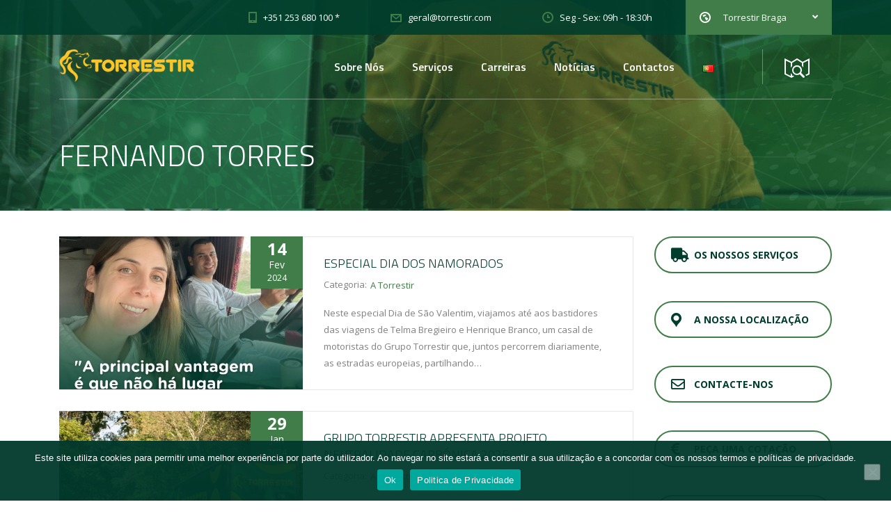

--- FILE ---
content_type: text/html; charset=utf-8
request_url: https://www.google.com/recaptcha/api2/anchor?ar=1&k=6Lesv4wkAAAAANnn0kjMbukjBZGG6i9ZJuLKOM2b&co=aHR0cHM6Ly93d3cudG9ycmVzdGlyLmNvbTo0NDM.&hl=en&v=PoyoqOPhxBO7pBk68S4YbpHZ&size=invisible&anchor-ms=20000&execute-ms=30000&cb=gzcpm9o650fp
body_size: 48624
content:
<!DOCTYPE HTML><html dir="ltr" lang="en"><head><meta http-equiv="Content-Type" content="text/html; charset=UTF-8">
<meta http-equiv="X-UA-Compatible" content="IE=edge">
<title>reCAPTCHA</title>
<style type="text/css">
/* cyrillic-ext */
@font-face {
  font-family: 'Roboto';
  font-style: normal;
  font-weight: 400;
  font-stretch: 100%;
  src: url(//fonts.gstatic.com/s/roboto/v48/KFO7CnqEu92Fr1ME7kSn66aGLdTylUAMa3GUBHMdazTgWw.woff2) format('woff2');
  unicode-range: U+0460-052F, U+1C80-1C8A, U+20B4, U+2DE0-2DFF, U+A640-A69F, U+FE2E-FE2F;
}
/* cyrillic */
@font-face {
  font-family: 'Roboto';
  font-style: normal;
  font-weight: 400;
  font-stretch: 100%;
  src: url(//fonts.gstatic.com/s/roboto/v48/KFO7CnqEu92Fr1ME7kSn66aGLdTylUAMa3iUBHMdazTgWw.woff2) format('woff2');
  unicode-range: U+0301, U+0400-045F, U+0490-0491, U+04B0-04B1, U+2116;
}
/* greek-ext */
@font-face {
  font-family: 'Roboto';
  font-style: normal;
  font-weight: 400;
  font-stretch: 100%;
  src: url(//fonts.gstatic.com/s/roboto/v48/KFO7CnqEu92Fr1ME7kSn66aGLdTylUAMa3CUBHMdazTgWw.woff2) format('woff2');
  unicode-range: U+1F00-1FFF;
}
/* greek */
@font-face {
  font-family: 'Roboto';
  font-style: normal;
  font-weight: 400;
  font-stretch: 100%;
  src: url(//fonts.gstatic.com/s/roboto/v48/KFO7CnqEu92Fr1ME7kSn66aGLdTylUAMa3-UBHMdazTgWw.woff2) format('woff2');
  unicode-range: U+0370-0377, U+037A-037F, U+0384-038A, U+038C, U+038E-03A1, U+03A3-03FF;
}
/* math */
@font-face {
  font-family: 'Roboto';
  font-style: normal;
  font-weight: 400;
  font-stretch: 100%;
  src: url(//fonts.gstatic.com/s/roboto/v48/KFO7CnqEu92Fr1ME7kSn66aGLdTylUAMawCUBHMdazTgWw.woff2) format('woff2');
  unicode-range: U+0302-0303, U+0305, U+0307-0308, U+0310, U+0312, U+0315, U+031A, U+0326-0327, U+032C, U+032F-0330, U+0332-0333, U+0338, U+033A, U+0346, U+034D, U+0391-03A1, U+03A3-03A9, U+03B1-03C9, U+03D1, U+03D5-03D6, U+03F0-03F1, U+03F4-03F5, U+2016-2017, U+2034-2038, U+203C, U+2040, U+2043, U+2047, U+2050, U+2057, U+205F, U+2070-2071, U+2074-208E, U+2090-209C, U+20D0-20DC, U+20E1, U+20E5-20EF, U+2100-2112, U+2114-2115, U+2117-2121, U+2123-214F, U+2190, U+2192, U+2194-21AE, U+21B0-21E5, U+21F1-21F2, U+21F4-2211, U+2213-2214, U+2216-22FF, U+2308-230B, U+2310, U+2319, U+231C-2321, U+2336-237A, U+237C, U+2395, U+239B-23B7, U+23D0, U+23DC-23E1, U+2474-2475, U+25AF, U+25B3, U+25B7, U+25BD, U+25C1, U+25CA, U+25CC, U+25FB, U+266D-266F, U+27C0-27FF, U+2900-2AFF, U+2B0E-2B11, U+2B30-2B4C, U+2BFE, U+3030, U+FF5B, U+FF5D, U+1D400-1D7FF, U+1EE00-1EEFF;
}
/* symbols */
@font-face {
  font-family: 'Roboto';
  font-style: normal;
  font-weight: 400;
  font-stretch: 100%;
  src: url(//fonts.gstatic.com/s/roboto/v48/KFO7CnqEu92Fr1ME7kSn66aGLdTylUAMaxKUBHMdazTgWw.woff2) format('woff2');
  unicode-range: U+0001-000C, U+000E-001F, U+007F-009F, U+20DD-20E0, U+20E2-20E4, U+2150-218F, U+2190, U+2192, U+2194-2199, U+21AF, U+21E6-21F0, U+21F3, U+2218-2219, U+2299, U+22C4-22C6, U+2300-243F, U+2440-244A, U+2460-24FF, U+25A0-27BF, U+2800-28FF, U+2921-2922, U+2981, U+29BF, U+29EB, U+2B00-2BFF, U+4DC0-4DFF, U+FFF9-FFFB, U+10140-1018E, U+10190-1019C, U+101A0, U+101D0-101FD, U+102E0-102FB, U+10E60-10E7E, U+1D2C0-1D2D3, U+1D2E0-1D37F, U+1F000-1F0FF, U+1F100-1F1AD, U+1F1E6-1F1FF, U+1F30D-1F30F, U+1F315, U+1F31C, U+1F31E, U+1F320-1F32C, U+1F336, U+1F378, U+1F37D, U+1F382, U+1F393-1F39F, U+1F3A7-1F3A8, U+1F3AC-1F3AF, U+1F3C2, U+1F3C4-1F3C6, U+1F3CA-1F3CE, U+1F3D4-1F3E0, U+1F3ED, U+1F3F1-1F3F3, U+1F3F5-1F3F7, U+1F408, U+1F415, U+1F41F, U+1F426, U+1F43F, U+1F441-1F442, U+1F444, U+1F446-1F449, U+1F44C-1F44E, U+1F453, U+1F46A, U+1F47D, U+1F4A3, U+1F4B0, U+1F4B3, U+1F4B9, U+1F4BB, U+1F4BF, U+1F4C8-1F4CB, U+1F4D6, U+1F4DA, U+1F4DF, U+1F4E3-1F4E6, U+1F4EA-1F4ED, U+1F4F7, U+1F4F9-1F4FB, U+1F4FD-1F4FE, U+1F503, U+1F507-1F50B, U+1F50D, U+1F512-1F513, U+1F53E-1F54A, U+1F54F-1F5FA, U+1F610, U+1F650-1F67F, U+1F687, U+1F68D, U+1F691, U+1F694, U+1F698, U+1F6AD, U+1F6B2, U+1F6B9-1F6BA, U+1F6BC, U+1F6C6-1F6CF, U+1F6D3-1F6D7, U+1F6E0-1F6EA, U+1F6F0-1F6F3, U+1F6F7-1F6FC, U+1F700-1F7FF, U+1F800-1F80B, U+1F810-1F847, U+1F850-1F859, U+1F860-1F887, U+1F890-1F8AD, U+1F8B0-1F8BB, U+1F8C0-1F8C1, U+1F900-1F90B, U+1F93B, U+1F946, U+1F984, U+1F996, U+1F9E9, U+1FA00-1FA6F, U+1FA70-1FA7C, U+1FA80-1FA89, U+1FA8F-1FAC6, U+1FACE-1FADC, U+1FADF-1FAE9, U+1FAF0-1FAF8, U+1FB00-1FBFF;
}
/* vietnamese */
@font-face {
  font-family: 'Roboto';
  font-style: normal;
  font-weight: 400;
  font-stretch: 100%;
  src: url(//fonts.gstatic.com/s/roboto/v48/KFO7CnqEu92Fr1ME7kSn66aGLdTylUAMa3OUBHMdazTgWw.woff2) format('woff2');
  unicode-range: U+0102-0103, U+0110-0111, U+0128-0129, U+0168-0169, U+01A0-01A1, U+01AF-01B0, U+0300-0301, U+0303-0304, U+0308-0309, U+0323, U+0329, U+1EA0-1EF9, U+20AB;
}
/* latin-ext */
@font-face {
  font-family: 'Roboto';
  font-style: normal;
  font-weight: 400;
  font-stretch: 100%;
  src: url(//fonts.gstatic.com/s/roboto/v48/KFO7CnqEu92Fr1ME7kSn66aGLdTylUAMa3KUBHMdazTgWw.woff2) format('woff2');
  unicode-range: U+0100-02BA, U+02BD-02C5, U+02C7-02CC, U+02CE-02D7, U+02DD-02FF, U+0304, U+0308, U+0329, U+1D00-1DBF, U+1E00-1E9F, U+1EF2-1EFF, U+2020, U+20A0-20AB, U+20AD-20C0, U+2113, U+2C60-2C7F, U+A720-A7FF;
}
/* latin */
@font-face {
  font-family: 'Roboto';
  font-style: normal;
  font-weight: 400;
  font-stretch: 100%;
  src: url(//fonts.gstatic.com/s/roboto/v48/KFO7CnqEu92Fr1ME7kSn66aGLdTylUAMa3yUBHMdazQ.woff2) format('woff2');
  unicode-range: U+0000-00FF, U+0131, U+0152-0153, U+02BB-02BC, U+02C6, U+02DA, U+02DC, U+0304, U+0308, U+0329, U+2000-206F, U+20AC, U+2122, U+2191, U+2193, U+2212, U+2215, U+FEFF, U+FFFD;
}
/* cyrillic-ext */
@font-face {
  font-family: 'Roboto';
  font-style: normal;
  font-weight: 500;
  font-stretch: 100%;
  src: url(//fonts.gstatic.com/s/roboto/v48/KFO7CnqEu92Fr1ME7kSn66aGLdTylUAMa3GUBHMdazTgWw.woff2) format('woff2');
  unicode-range: U+0460-052F, U+1C80-1C8A, U+20B4, U+2DE0-2DFF, U+A640-A69F, U+FE2E-FE2F;
}
/* cyrillic */
@font-face {
  font-family: 'Roboto';
  font-style: normal;
  font-weight: 500;
  font-stretch: 100%;
  src: url(//fonts.gstatic.com/s/roboto/v48/KFO7CnqEu92Fr1ME7kSn66aGLdTylUAMa3iUBHMdazTgWw.woff2) format('woff2');
  unicode-range: U+0301, U+0400-045F, U+0490-0491, U+04B0-04B1, U+2116;
}
/* greek-ext */
@font-face {
  font-family: 'Roboto';
  font-style: normal;
  font-weight: 500;
  font-stretch: 100%;
  src: url(//fonts.gstatic.com/s/roboto/v48/KFO7CnqEu92Fr1ME7kSn66aGLdTylUAMa3CUBHMdazTgWw.woff2) format('woff2');
  unicode-range: U+1F00-1FFF;
}
/* greek */
@font-face {
  font-family: 'Roboto';
  font-style: normal;
  font-weight: 500;
  font-stretch: 100%;
  src: url(//fonts.gstatic.com/s/roboto/v48/KFO7CnqEu92Fr1ME7kSn66aGLdTylUAMa3-UBHMdazTgWw.woff2) format('woff2');
  unicode-range: U+0370-0377, U+037A-037F, U+0384-038A, U+038C, U+038E-03A1, U+03A3-03FF;
}
/* math */
@font-face {
  font-family: 'Roboto';
  font-style: normal;
  font-weight: 500;
  font-stretch: 100%;
  src: url(//fonts.gstatic.com/s/roboto/v48/KFO7CnqEu92Fr1ME7kSn66aGLdTylUAMawCUBHMdazTgWw.woff2) format('woff2');
  unicode-range: U+0302-0303, U+0305, U+0307-0308, U+0310, U+0312, U+0315, U+031A, U+0326-0327, U+032C, U+032F-0330, U+0332-0333, U+0338, U+033A, U+0346, U+034D, U+0391-03A1, U+03A3-03A9, U+03B1-03C9, U+03D1, U+03D5-03D6, U+03F0-03F1, U+03F4-03F5, U+2016-2017, U+2034-2038, U+203C, U+2040, U+2043, U+2047, U+2050, U+2057, U+205F, U+2070-2071, U+2074-208E, U+2090-209C, U+20D0-20DC, U+20E1, U+20E5-20EF, U+2100-2112, U+2114-2115, U+2117-2121, U+2123-214F, U+2190, U+2192, U+2194-21AE, U+21B0-21E5, U+21F1-21F2, U+21F4-2211, U+2213-2214, U+2216-22FF, U+2308-230B, U+2310, U+2319, U+231C-2321, U+2336-237A, U+237C, U+2395, U+239B-23B7, U+23D0, U+23DC-23E1, U+2474-2475, U+25AF, U+25B3, U+25B7, U+25BD, U+25C1, U+25CA, U+25CC, U+25FB, U+266D-266F, U+27C0-27FF, U+2900-2AFF, U+2B0E-2B11, U+2B30-2B4C, U+2BFE, U+3030, U+FF5B, U+FF5D, U+1D400-1D7FF, U+1EE00-1EEFF;
}
/* symbols */
@font-face {
  font-family: 'Roboto';
  font-style: normal;
  font-weight: 500;
  font-stretch: 100%;
  src: url(//fonts.gstatic.com/s/roboto/v48/KFO7CnqEu92Fr1ME7kSn66aGLdTylUAMaxKUBHMdazTgWw.woff2) format('woff2');
  unicode-range: U+0001-000C, U+000E-001F, U+007F-009F, U+20DD-20E0, U+20E2-20E4, U+2150-218F, U+2190, U+2192, U+2194-2199, U+21AF, U+21E6-21F0, U+21F3, U+2218-2219, U+2299, U+22C4-22C6, U+2300-243F, U+2440-244A, U+2460-24FF, U+25A0-27BF, U+2800-28FF, U+2921-2922, U+2981, U+29BF, U+29EB, U+2B00-2BFF, U+4DC0-4DFF, U+FFF9-FFFB, U+10140-1018E, U+10190-1019C, U+101A0, U+101D0-101FD, U+102E0-102FB, U+10E60-10E7E, U+1D2C0-1D2D3, U+1D2E0-1D37F, U+1F000-1F0FF, U+1F100-1F1AD, U+1F1E6-1F1FF, U+1F30D-1F30F, U+1F315, U+1F31C, U+1F31E, U+1F320-1F32C, U+1F336, U+1F378, U+1F37D, U+1F382, U+1F393-1F39F, U+1F3A7-1F3A8, U+1F3AC-1F3AF, U+1F3C2, U+1F3C4-1F3C6, U+1F3CA-1F3CE, U+1F3D4-1F3E0, U+1F3ED, U+1F3F1-1F3F3, U+1F3F5-1F3F7, U+1F408, U+1F415, U+1F41F, U+1F426, U+1F43F, U+1F441-1F442, U+1F444, U+1F446-1F449, U+1F44C-1F44E, U+1F453, U+1F46A, U+1F47D, U+1F4A3, U+1F4B0, U+1F4B3, U+1F4B9, U+1F4BB, U+1F4BF, U+1F4C8-1F4CB, U+1F4D6, U+1F4DA, U+1F4DF, U+1F4E3-1F4E6, U+1F4EA-1F4ED, U+1F4F7, U+1F4F9-1F4FB, U+1F4FD-1F4FE, U+1F503, U+1F507-1F50B, U+1F50D, U+1F512-1F513, U+1F53E-1F54A, U+1F54F-1F5FA, U+1F610, U+1F650-1F67F, U+1F687, U+1F68D, U+1F691, U+1F694, U+1F698, U+1F6AD, U+1F6B2, U+1F6B9-1F6BA, U+1F6BC, U+1F6C6-1F6CF, U+1F6D3-1F6D7, U+1F6E0-1F6EA, U+1F6F0-1F6F3, U+1F6F7-1F6FC, U+1F700-1F7FF, U+1F800-1F80B, U+1F810-1F847, U+1F850-1F859, U+1F860-1F887, U+1F890-1F8AD, U+1F8B0-1F8BB, U+1F8C0-1F8C1, U+1F900-1F90B, U+1F93B, U+1F946, U+1F984, U+1F996, U+1F9E9, U+1FA00-1FA6F, U+1FA70-1FA7C, U+1FA80-1FA89, U+1FA8F-1FAC6, U+1FACE-1FADC, U+1FADF-1FAE9, U+1FAF0-1FAF8, U+1FB00-1FBFF;
}
/* vietnamese */
@font-face {
  font-family: 'Roboto';
  font-style: normal;
  font-weight: 500;
  font-stretch: 100%;
  src: url(//fonts.gstatic.com/s/roboto/v48/KFO7CnqEu92Fr1ME7kSn66aGLdTylUAMa3OUBHMdazTgWw.woff2) format('woff2');
  unicode-range: U+0102-0103, U+0110-0111, U+0128-0129, U+0168-0169, U+01A0-01A1, U+01AF-01B0, U+0300-0301, U+0303-0304, U+0308-0309, U+0323, U+0329, U+1EA0-1EF9, U+20AB;
}
/* latin-ext */
@font-face {
  font-family: 'Roboto';
  font-style: normal;
  font-weight: 500;
  font-stretch: 100%;
  src: url(//fonts.gstatic.com/s/roboto/v48/KFO7CnqEu92Fr1ME7kSn66aGLdTylUAMa3KUBHMdazTgWw.woff2) format('woff2');
  unicode-range: U+0100-02BA, U+02BD-02C5, U+02C7-02CC, U+02CE-02D7, U+02DD-02FF, U+0304, U+0308, U+0329, U+1D00-1DBF, U+1E00-1E9F, U+1EF2-1EFF, U+2020, U+20A0-20AB, U+20AD-20C0, U+2113, U+2C60-2C7F, U+A720-A7FF;
}
/* latin */
@font-face {
  font-family: 'Roboto';
  font-style: normal;
  font-weight: 500;
  font-stretch: 100%;
  src: url(//fonts.gstatic.com/s/roboto/v48/KFO7CnqEu92Fr1ME7kSn66aGLdTylUAMa3yUBHMdazQ.woff2) format('woff2');
  unicode-range: U+0000-00FF, U+0131, U+0152-0153, U+02BB-02BC, U+02C6, U+02DA, U+02DC, U+0304, U+0308, U+0329, U+2000-206F, U+20AC, U+2122, U+2191, U+2193, U+2212, U+2215, U+FEFF, U+FFFD;
}
/* cyrillic-ext */
@font-face {
  font-family: 'Roboto';
  font-style: normal;
  font-weight: 900;
  font-stretch: 100%;
  src: url(//fonts.gstatic.com/s/roboto/v48/KFO7CnqEu92Fr1ME7kSn66aGLdTylUAMa3GUBHMdazTgWw.woff2) format('woff2');
  unicode-range: U+0460-052F, U+1C80-1C8A, U+20B4, U+2DE0-2DFF, U+A640-A69F, U+FE2E-FE2F;
}
/* cyrillic */
@font-face {
  font-family: 'Roboto';
  font-style: normal;
  font-weight: 900;
  font-stretch: 100%;
  src: url(//fonts.gstatic.com/s/roboto/v48/KFO7CnqEu92Fr1ME7kSn66aGLdTylUAMa3iUBHMdazTgWw.woff2) format('woff2');
  unicode-range: U+0301, U+0400-045F, U+0490-0491, U+04B0-04B1, U+2116;
}
/* greek-ext */
@font-face {
  font-family: 'Roboto';
  font-style: normal;
  font-weight: 900;
  font-stretch: 100%;
  src: url(//fonts.gstatic.com/s/roboto/v48/KFO7CnqEu92Fr1ME7kSn66aGLdTylUAMa3CUBHMdazTgWw.woff2) format('woff2');
  unicode-range: U+1F00-1FFF;
}
/* greek */
@font-face {
  font-family: 'Roboto';
  font-style: normal;
  font-weight: 900;
  font-stretch: 100%;
  src: url(//fonts.gstatic.com/s/roboto/v48/KFO7CnqEu92Fr1ME7kSn66aGLdTylUAMa3-UBHMdazTgWw.woff2) format('woff2');
  unicode-range: U+0370-0377, U+037A-037F, U+0384-038A, U+038C, U+038E-03A1, U+03A3-03FF;
}
/* math */
@font-face {
  font-family: 'Roboto';
  font-style: normal;
  font-weight: 900;
  font-stretch: 100%;
  src: url(//fonts.gstatic.com/s/roboto/v48/KFO7CnqEu92Fr1ME7kSn66aGLdTylUAMawCUBHMdazTgWw.woff2) format('woff2');
  unicode-range: U+0302-0303, U+0305, U+0307-0308, U+0310, U+0312, U+0315, U+031A, U+0326-0327, U+032C, U+032F-0330, U+0332-0333, U+0338, U+033A, U+0346, U+034D, U+0391-03A1, U+03A3-03A9, U+03B1-03C9, U+03D1, U+03D5-03D6, U+03F0-03F1, U+03F4-03F5, U+2016-2017, U+2034-2038, U+203C, U+2040, U+2043, U+2047, U+2050, U+2057, U+205F, U+2070-2071, U+2074-208E, U+2090-209C, U+20D0-20DC, U+20E1, U+20E5-20EF, U+2100-2112, U+2114-2115, U+2117-2121, U+2123-214F, U+2190, U+2192, U+2194-21AE, U+21B0-21E5, U+21F1-21F2, U+21F4-2211, U+2213-2214, U+2216-22FF, U+2308-230B, U+2310, U+2319, U+231C-2321, U+2336-237A, U+237C, U+2395, U+239B-23B7, U+23D0, U+23DC-23E1, U+2474-2475, U+25AF, U+25B3, U+25B7, U+25BD, U+25C1, U+25CA, U+25CC, U+25FB, U+266D-266F, U+27C0-27FF, U+2900-2AFF, U+2B0E-2B11, U+2B30-2B4C, U+2BFE, U+3030, U+FF5B, U+FF5D, U+1D400-1D7FF, U+1EE00-1EEFF;
}
/* symbols */
@font-face {
  font-family: 'Roboto';
  font-style: normal;
  font-weight: 900;
  font-stretch: 100%;
  src: url(//fonts.gstatic.com/s/roboto/v48/KFO7CnqEu92Fr1ME7kSn66aGLdTylUAMaxKUBHMdazTgWw.woff2) format('woff2');
  unicode-range: U+0001-000C, U+000E-001F, U+007F-009F, U+20DD-20E0, U+20E2-20E4, U+2150-218F, U+2190, U+2192, U+2194-2199, U+21AF, U+21E6-21F0, U+21F3, U+2218-2219, U+2299, U+22C4-22C6, U+2300-243F, U+2440-244A, U+2460-24FF, U+25A0-27BF, U+2800-28FF, U+2921-2922, U+2981, U+29BF, U+29EB, U+2B00-2BFF, U+4DC0-4DFF, U+FFF9-FFFB, U+10140-1018E, U+10190-1019C, U+101A0, U+101D0-101FD, U+102E0-102FB, U+10E60-10E7E, U+1D2C0-1D2D3, U+1D2E0-1D37F, U+1F000-1F0FF, U+1F100-1F1AD, U+1F1E6-1F1FF, U+1F30D-1F30F, U+1F315, U+1F31C, U+1F31E, U+1F320-1F32C, U+1F336, U+1F378, U+1F37D, U+1F382, U+1F393-1F39F, U+1F3A7-1F3A8, U+1F3AC-1F3AF, U+1F3C2, U+1F3C4-1F3C6, U+1F3CA-1F3CE, U+1F3D4-1F3E0, U+1F3ED, U+1F3F1-1F3F3, U+1F3F5-1F3F7, U+1F408, U+1F415, U+1F41F, U+1F426, U+1F43F, U+1F441-1F442, U+1F444, U+1F446-1F449, U+1F44C-1F44E, U+1F453, U+1F46A, U+1F47D, U+1F4A3, U+1F4B0, U+1F4B3, U+1F4B9, U+1F4BB, U+1F4BF, U+1F4C8-1F4CB, U+1F4D6, U+1F4DA, U+1F4DF, U+1F4E3-1F4E6, U+1F4EA-1F4ED, U+1F4F7, U+1F4F9-1F4FB, U+1F4FD-1F4FE, U+1F503, U+1F507-1F50B, U+1F50D, U+1F512-1F513, U+1F53E-1F54A, U+1F54F-1F5FA, U+1F610, U+1F650-1F67F, U+1F687, U+1F68D, U+1F691, U+1F694, U+1F698, U+1F6AD, U+1F6B2, U+1F6B9-1F6BA, U+1F6BC, U+1F6C6-1F6CF, U+1F6D3-1F6D7, U+1F6E0-1F6EA, U+1F6F0-1F6F3, U+1F6F7-1F6FC, U+1F700-1F7FF, U+1F800-1F80B, U+1F810-1F847, U+1F850-1F859, U+1F860-1F887, U+1F890-1F8AD, U+1F8B0-1F8BB, U+1F8C0-1F8C1, U+1F900-1F90B, U+1F93B, U+1F946, U+1F984, U+1F996, U+1F9E9, U+1FA00-1FA6F, U+1FA70-1FA7C, U+1FA80-1FA89, U+1FA8F-1FAC6, U+1FACE-1FADC, U+1FADF-1FAE9, U+1FAF0-1FAF8, U+1FB00-1FBFF;
}
/* vietnamese */
@font-face {
  font-family: 'Roboto';
  font-style: normal;
  font-weight: 900;
  font-stretch: 100%;
  src: url(//fonts.gstatic.com/s/roboto/v48/KFO7CnqEu92Fr1ME7kSn66aGLdTylUAMa3OUBHMdazTgWw.woff2) format('woff2');
  unicode-range: U+0102-0103, U+0110-0111, U+0128-0129, U+0168-0169, U+01A0-01A1, U+01AF-01B0, U+0300-0301, U+0303-0304, U+0308-0309, U+0323, U+0329, U+1EA0-1EF9, U+20AB;
}
/* latin-ext */
@font-face {
  font-family: 'Roboto';
  font-style: normal;
  font-weight: 900;
  font-stretch: 100%;
  src: url(//fonts.gstatic.com/s/roboto/v48/KFO7CnqEu92Fr1ME7kSn66aGLdTylUAMa3KUBHMdazTgWw.woff2) format('woff2');
  unicode-range: U+0100-02BA, U+02BD-02C5, U+02C7-02CC, U+02CE-02D7, U+02DD-02FF, U+0304, U+0308, U+0329, U+1D00-1DBF, U+1E00-1E9F, U+1EF2-1EFF, U+2020, U+20A0-20AB, U+20AD-20C0, U+2113, U+2C60-2C7F, U+A720-A7FF;
}
/* latin */
@font-face {
  font-family: 'Roboto';
  font-style: normal;
  font-weight: 900;
  font-stretch: 100%;
  src: url(//fonts.gstatic.com/s/roboto/v48/KFO7CnqEu92Fr1ME7kSn66aGLdTylUAMa3yUBHMdazQ.woff2) format('woff2');
  unicode-range: U+0000-00FF, U+0131, U+0152-0153, U+02BB-02BC, U+02C6, U+02DA, U+02DC, U+0304, U+0308, U+0329, U+2000-206F, U+20AC, U+2122, U+2191, U+2193, U+2212, U+2215, U+FEFF, U+FFFD;
}

</style>
<link rel="stylesheet" type="text/css" href="https://www.gstatic.com/recaptcha/releases/PoyoqOPhxBO7pBk68S4YbpHZ/styles__ltr.css">
<script nonce="-dBhdWzkVxQjyr4ipWPK5Q" type="text/javascript">window['__recaptcha_api'] = 'https://www.google.com/recaptcha/api2/';</script>
<script type="text/javascript" src="https://www.gstatic.com/recaptcha/releases/PoyoqOPhxBO7pBk68S4YbpHZ/recaptcha__en.js" nonce="-dBhdWzkVxQjyr4ipWPK5Q">
      
    </script></head>
<body><div id="rc-anchor-alert" class="rc-anchor-alert"></div>
<input type="hidden" id="recaptcha-token" value="[base64]">
<script type="text/javascript" nonce="-dBhdWzkVxQjyr4ipWPK5Q">
      recaptcha.anchor.Main.init("[\x22ainput\x22,[\x22bgdata\x22,\x22\x22,\[base64]/[base64]/[base64]/bmV3IHJbeF0oY1swXSk6RT09Mj9uZXcgclt4XShjWzBdLGNbMV0pOkU9PTM/bmV3IHJbeF0oY1swXSxjWzFdLGNbMl0pOkU9PTQ/[base64]/[base64]/[base64]/[base64]/[base64]/[base64]/[base64]/[base64]\x22,\[base64]\\u003d\\u003d\x22,\[base64]/DhMKqICMMFj/Ch8KjDMOowp3DjsOFfsKIw4w5NsKYwpgMwrPCnMKmSG1mwqMzw5FJwq8Kw6vDhMK0T8K2wr58ZQDCtW0bw4AuWQMKwr89w6XDpMOvwqjDkcKQw6kZwoBTKWXDuMKCwoTDnHzClMOFbMKSw6vCuMKpScKZHsO6TCTDgcKLVXrDvsK/DMOVYmXCt8O0ZcO4w4hbZ8K5w6fCp0lfwqk0RQ8CwpDDiWPDjcOJwr/DlsKRHzxhw6TDmMOnwpfCvHXCmhVEwrtMYcO/YsOswpnCj8KKwpnCiEXCtMOdW8KgKcKywrDDgGtjRVh7ZsKybsKIIMKFwrnCjMOrw6Uew65kw5fCiQcywr/CkEvDt3vCgE7Cs047w7PDvcKcIcKUwrxvdxcBwqHClsO0CXnCg2BGwqcCw6dGMsKBdHUUU8K6OVvDlhRYwooTwoPDrMOnbcKVBcO6wrt5w5LChMKlb8KLUsKwQ8KYHloqwr7CocKcJQjCr1/DrMKhWUANUA4EDTDCqMOjNsO7w6NKHsKaw7pYF3bCvD3Co3zCgWDCvcOmUgnDssOhH8Kfw68Xf8KwLhnCjMKUOAYDRMKsChRww4RMcsKAcRXDhMOqwqTCkA11VsKsdwszwoQ/w6/ChMO6CsK4UMOlw5xEwpzDhcKhw7vDtV0LH8O4wpdEwqHDpFMQw53DmwHCnsKbwo4FwpHDhQfDvBF/w5Z5TsKzw77Cq3fDjMKqwozDp8OHw7srIcOewocdBcKlXsKSYsKUwq3DkhZ6w6FxZl8lLXYnQQ/DncKhIQzDvMOqasOXw5bCnxLDm8Kfbh8cPcO4TwUXU8OIASXDig8hM8Klw53CvcKlLFjDp2XDoMOXwrrCg8K3ccKjw7LCug/CnMKfw71owqYQDQDDpiEFwrNCwr9eLkxwwqTCn8KgF8OaWl/DoFEjwr/[base64]/MsOGwo/CkykdwqNKT8OAAMOuw4p3w6t+RMKgWsK+c8ObP8KAw6d4OS/Drh/Dh8OVwpHDnMOdMsKMw5PDk8Khw4YoN8KxJMOLw7wgwr9yw4N6wqBIwrTDmsOBw6nDpRRXb8KJCcKZw59Cw5HCrsKVw5MYaidUw5vDqW1LLy/CrktdGMKtw6Q/wp3DmDcrwq3DiiXDu8O5wrjDhcOtw7DCkMK7wpB6dMKBKSvDuMO1QcKBTcK0wooxw6bDplwLwoTDrXNbw6/DhGlMfjjDhRbDtMK2wpTDncODw612JAdow4PCicKRQ8KXw7hqwrfCgMOdw7rDrMKcMMOrw77CtGwLw6wrQCY+w7xxc8OufWB7w7EbwqLCtnkVwr7Cn8KGO3I8fyfDuzbCscO9w6/Ck8KKwrRFXmp2wrHCoy3Cv8KwBDhSwr/Dh8K+w58bbFEKwrPDln3CgMKQwpMpGsK1RcKwwq/DhynDqcO/wqRPwrckOcO2w4wWEsOOw4LCh8K1wpfDqHXDmMKZwqdnwq5Ewpl0ecOBw5trwrLCkkFdDFnCoMOFw5kkeiAew57DgxnCmcKjw4Acw7/[base64]/CvcKUEsOAITTDuUnCjsOfw708Om3Dmx/Cr8Ozw4jDvVUhasOWw40pw48Qwr4DTBtLDzAWw63DpTEyIcKzwqh7wqFuwp7CqMKkw7zCjksdwrknwrgRQ2J7woNcwrIlwo7Dgz8qw5HCq8OOw7p4WMOrUcOAwp08wqPCoCTDucO+w7LDrMKLwqQrSsOAw54vW8O2worDosKmwrRNSMK9woVMwo/[base64]/CjhLDgTbDtmJMMsOxOzAKwojCqsOqJsO3PjIvZ8Ktw50Uw6jDuMOvXcKGTGHDtDjCoMKSGsOWDcKxw4k4w4bCuAsufMKrw6Q5wpdMwrsCw75ow55MwrbDhcKRBFTCklEnUDbCgErCmg86RCI1wrIsw47DtMO5wrcgdsOpNVdSFcOkNsKMeMKOwoRewpd3A8O/J01zwrHDi8OfwrnDmhRPR0nDjx9fCsOdd3XCu13Ds1jChMKQYcOgw7vCnMOVe8ODUELChMOuwpZ8w7IwQMO7wqHDrhfCn8KfQjdQwrYnwrvCuibDkAvDpBQdwoViAT3Cm8OgwrTDtMKYb8OIwpjCtxjDih5dfiLChjE1TWpjwpzCucO0KsKiw7oow7PCgl/[base64]/w4HCncKow4MmwqrCp8O/wrjCgMK8RHBASsKFw55OwpbCo3RaJWzCrFNUQcOewpnCq8O9w7xqcsKmFMOkQcKZw6DCryZPdcOdw4nDqWjDnMOXHHgtwqHDjDUjBMOwXmPCs8Kbw6MGwoltwr3DqQRrw4zDk8Onw6bDnnF3wo3DpMOpBHhuwqzCksK/TsKSwqJtXXckw68kwrXCiH0Awq/DmSZTWmHDkCnCgXjDisKtCsOawqEaTyHCsyXDuifCvD/CvQYdw7FLw71pwoDCkn3DpBPCpMKnaXzCiijDh8KcI8OfMxkFSHjDgSptwpPCkMOkwrnClsOwwrTCtjLCvEbDnC/DgDnDl8OSAMKSwpIxwo1naD1mwq/Cl0R4w6YtJH1jw4gxBsK0EyzCg1tTwosGT8KTAsO1wrI/w4vDgcO6JcO/AcOvWUk/w7DDicOfalhGbsKowqEuwq7CvyTDt1nDncK4wog2UAYONk4fw5Vew5AYwrVPw5IDG1kgB23CiQs1wr9JwqpHwqPCjsO/w5vCoiHDusKASzTDljXChsOOwq5gw5QhHh7Dm8KLODwmbRl/HR7DqG5rw4/[base64]/CrQgIK3BbG0UoBRQOw4/DvRxVaMOiw6DDk8O4w63DrcOdZMO6wqHDlsOsw4LDuxdhccOxNBjClsKMw6wqw4rDpsOOAcKHezXDnwjCgmpUw4vCscKxw4ZSHVcsHMOTFlPDqsKhwpjDsidLR8OEE3/DnGkYw7jClsKaMhjDn1oGw4fCki7DhzNPHxLDlR8FRBgdLcOXw7LDoBnCiMKJATkuwpxLwqLCmnAGAMKjOFzDujE7w5/CsU1GH8OJw4fClCdNbRfChMKdSSwkfAHDoVlRwqAKw4k6YAUYw60/PsOsScKhJQwyDB9zw7fDo8K3YyzDoQEMc3fDvkdoHMK6A8K7w6ZSc2JKw6UFw7jCozLDssK5wq5YS2nDmcOfU3vDniYqw78rIgR4IBxzwpbDncOVw6fCjMK4w57DqWLDh3lgQcKnwr80V8OMElHDrzh1wp/CqsOMwqDDhMO4w5rDtgDCrRnDqcO+wpMhwojCu8OxD2JWb8Odw7DDil7CiiDCvkXDrMKuMxQdP08cH1QAw5lSw58KwonDmMKTwpE2woHDkAbDkiPCrhs3AMKEPx9ODcKjE8K9wovCpsKWdVJfw7fDusOIwolIw6/Dj8K0SzvDtsK/[base64]/CisOlNcOfw5vCi8O0GkvCohDDqcOqwqgYVQwdw4kYwotZw6TCuyLDmgQvFsO+dhFQwrHCoiLCnsOyC8K8DcO5HMKBw5TCkcKWw61mEQRUw4PDs8OOw67DksKnw5kGScK4bMO3wq1WwoLDlX/CkMKRw6/Cu1vDsnl/MC/DkcK0w4oRw6rDgULCkMO5VcKOM8KWw7XDqMO/w7xWwobCshjCncKZw5PDn2bCv8OmCMOsS8KwSjLCicKMRMKpPHENwqMdw4vDoHTCjsOQw6Ziw6EqX1cpw6rDrMKrwrzDm8OVw4DCjcKNw6QXwpdpHsKPSMOSw7XCmcKRw4DDucKgwqImw7jDpQledG8vRsKyw7o2w63DrHLDog/[base64]/[base64]/w5DDusKhwrLDr0ZfXHvCpMKVbMKmwr7CrsKtwottw5PCjcKeO2zDksKPZgTDncKxLy7CsyHCrsOdL3LCumTDsMKow7ojYsOEQMKeH8KFAhzCocOfR8O9OsOwaMKjwr/DocKgQVFfw6vCkcOYJxPCtcKXOcKsfsOzwr51wpR5R8KMw5XDjsODYMO1BRzCn1/[base64]/[base64]/CsFfDo8KvVsOPU8OHZhzCnWkfw74eVsOcwq7DumUZwr0+YMOnElzDn8OWw4Nrwo3Dnmgiw4LCg0Riw6LDryAXwqUhw6J8BH3Cl8O+CsOZw5YIwo/[base64]/CjgLDscOcXlnCg3rCp2gPw6vDgcKfw71oXMKtw5TCnkQ8w6bCmsKHwp8Iw5bCqWZlbsOORyTDpMKqGsOWwrgaw4kpWlfDhsKcLxPCrntuwoB0Q8OlwoXCrSbCgMOpwpYJw47CtSNpwpkBw5HCpBfChEbCusKcwqXCignDksKFwr/[base64]/[base64]/Cp8OfVMOYw4clw7lHw4tZw6s/EsOGagoRwrhKw4PCgsOCTm45w4PCoXMbAsKxw4PDlsOew75Lam3CncO2QsO5HRjDpSrDiUHCksKcDhbDgwHCrG/Di8KBwpPCl34UFnJgcyJYQ8K5YcK4w6fCr2LDukgIw4bCskRqOVbDsy/DvsO5wrLCukYQJcOhwppew6NTw7/Dk8KCwq5GZ8ONKXYfw59dw6/CtMKIQSQHIC89w4Rewq0Zw5jDm2nCssKYwqIuPcKFwqTCqUHCtDvDlMKLZjjDtwRvPxrCgcKaTy18OgHDlMO1bjtdRMO8w74VOMOHw7vCgBDDpWpfw6E4G3xiw643RWbDs17CkCzDhsOpwrPCnnw7EwXCt1RuwpXCmcOYOjpPHU7DrA0/dcK0wqfCjkXCthnCnMO9wqzCpzLClV/CqsOnwoDDucOrasOOwqEyDXcYeivClAPComRuw6XDnMOgYw4DFMKFwqvCu0jCvDNOw6zDq3JdVcKcAV/[base64]/DtSTCgsOfAMO6BXdVw6/CqTPDn8KIwpbChcKwZ8OtwqfDmVd8IcKDw7/DssK/[base64]/[base64]/wps0CA8RP8KCAxQrY3kUwrDDmC/CqBMXaTgWw6TCgyUCw7PDjCpiwqDCgwLDmcKeeMKnVXs9wpnCpsKOwpbDtcOhw4LDgMOiwpHDncKCwr/Dm0bDl3ZTw6VEwq/DpE/DicKJBU0JTwwqw6UqN3ZnwoYeIcOxGkJWVx/CpsKfw6TDpsOqwqZtw5hZwoJ7IEnDi2DCq8K6XCdpwrJQXcKZUcKjwrN9RMKiwo1qw79vHWA6w6R7w6EAU8OwFEnCuxvCtyVjw4LDh8KMwpzCh8KFw4zDnBzClW/DmcKbe8Kuw4XCgMK/[base64]/CgsOQSMOPwoEfwpg0ccOgwoB6w4/DhsKGHcKpw7FOwrREbsKJIsO2w5AELMKGA8OTwpBzwpEmUQlKXVQ7b8Oew5DDjgDCliEmFzzCocKYwovDicOwwqnDnsK1IT4Jw5ZiAcOOBhrDssK5w5ERw7DCpcOqU8OEwo/DsCUGwrfDtMK0w4VkJws3wrvDr8KhJBViQnHDjcOrwp7DqzwhLMKswovDr8K7wobCt8KqbA7CsWDDocO/N8Oyw6ZkbksiMEHDpUdfwrrDm25OX8OjwonCosKOUCEvw7YowpjDnhnDpnUlwrQZXcKbPRFjwpHCil7Ckj1nfWfChkxuVsOwOcOSwoXDh2M9wr9QS8OZwrHDhcKlWMOqw7bDtsO3w6Jmw7QiU8O2w7/[base64]/CsFpuw79Rw63Dvz4+SsOzGh52woIcZ8Kawo/Dok/ClWTDnA3CnsOqwr3CksKRfcO5XEEmw5ZpJXw+VcKgexHCusOYOMKtw6JCPDfDoGIjXXrCgsKpw6Q8F8KxEDAKw6k6wpdRw7NGwqPDjFTDpMKueggyT8KDcsOQX8OHfRdRw7/DlGpSwownHTXDjMO+wp0HBmk1w7l7wpvCjMKOfMKBKCRpTlPCo8Kzc8OXVMOYfksNOHTDi8K4EsOpwoXDsXLCiFNnJETDvC1OQWIIwpLDtjXDl0LCsFvCpMK/w4nDuMO6RcO2P8OPw5VZRSgbIcKlw5zCvMOpXcO9MA9CA8O5w45tw6PDhFlGwrHDlcOvwosuwqx1w4LCvjDDoH/DuELCjcKCSsKMC0pOwoHDvmvDsxMKT0vCmH/[base64]/LQcYHAh0w5AqwqzDlVMYcsOwUAApw4bCvsOIRcKLO3zCtsO4BsKNw4bDu8OKCStFdkpLw5vCoR0VwpnCrcO2wobCvMORB3zDoHNzfFUVw5LDtcKQcjIjwr/[base64]/w4hdICFfEsKjw7LDigcPeHHCiR3Cv8KYG8OLw6fDhMOUbSE3NXtVVzvDuXbCm3fDris7w7Vxw6ZzwoldfBoVCsK/WDAlw7UHMAbCjMKPKVvCtsOsZsK3d8OFwrzCmcKmw6MWw6JhwpU2XsOCfMOmw6PDg8OzwpYjB8KFw5gfwqbDgsOIH8Oywqduw6oeRF9HKB8TwqjChcK2f8Knw6FIw5DCmMKaBsOnwovCjH/[base64]/fcO3wqR+H0RxwovDsiMsb8KOw4rCucKiAUPDjjJnGhbCnB3CocO5woDCrl/CgcKPw7HCkVLCjyTCsFonXcOCOEgSOHPDpw9bVXAuwrnCl8KgD3pUWWTCicKdwqV0XAY4BSLCksOvw57DoMKtw7zChjDDkMO3wp/Ci3pwwqbDtcOEwpfCu8KXS33DncKCwoNuw6MewpXDlMOjw4RYw6l0FwRHDsKwQAvDtTjCoMO7SMO6F8Kvw5DDl8OcKcKyw5laFcOcLW7Clno7w6Asd8OmfMKOKBQBwr1XHcKiDTPCk8KTX0nCgsKhH8OXbUDCugVIJi/CvRrChnwbHsKqfj9Lw6DDkQrCt8OUwqAEw6dgwo7DnsKLwpxcbUrDi8ONwrXDvmbDisKtX8Kkw7fDkV/Cr0XDkcOfw5bDuDoIMcKdPAPChSbDs8ORw7jCgw8mW2HCpkjCr8OMJsK3w47DvAHDplbCgAJnw77CisK8ckrCqzg2TR7Dn8O7dMKACDPDiSzDkMKie8KQRcO/w47CtAYbw4zCsMOqNCkywoPDtCbDhjZzwqUYw7HDv3daYBnCqjDDgSAkCiHDsAPDqH3CjgXDolEWNQ5pBWTDsVwdP2Flw7tyQcKaQkc8HB7CqF5zwp99dsOWTsOXX11Pb8O+wr7Cr11ua8Knf8OqYcOQw4kBw7hzw5TCu3wYwrdbwojCuA/CuMOXTFzCox4Tw7bCtcOzw7p9w59Vw6pYEMKAw4RJw4nDmEHDuFM4eDp2wq3CvsKraMOrUsOKSMOWwqbClHLCs0DCocKZeXkodFPDnmFdN8KLJy9SIcKlPcKudmVXB08qUcKmw54Ew7tww4PDqcKhOsOhwrcDw4bDv2U/[base64]/DvknDoEnDqWzCuXkWAFojwpJbwrbDrFZ4wo3DvcO2wobDjcOWwr8Bwp5/GsOrwrJmLEIJw4BlHsO1wo8/w44gCSMDw4gYJjjCvsK8ZC1+wqLCoyfDgsODw5LCv8KXwo7CmMKQD8KHBsKywqd0cDl0Lz/DjsKETsOVWsKBBsKGworDtV7Crx7DiF18bU9zAcOpBCvCqBfDnVLDgcOoccOcNsOTwrEcSEvDpcO6w4jCucKlBMKtwrNTw4jDhl7CvgNGPnRVwp7Dl8O2wrfCqcK+wqoEw7lvNsKUGWnCtcK1w6EEwoXCn3fCn3U8w4zDr11EeMKbw5/[base64]/ChMO3RjLCukkfwqjChcKhw6ZeeDfCsywKw4glwqPDrnc4JcO+SE7DvsKPwpYgfSV2Q8Krwrwzw5DCh8OlwrEWwp/DpxZow7J6MsKoB8Kpwq8TwrXDo8Kaw5vCojceelHDiGguKMKTw4XDslYpAsOKLMKYwo3Cq2ReOCXDicKkDz/[base64]/[base64]/DiCTDiMOwAGPDvy7CswfDrDtPwrd3wqlGwofDjxs7wrXCv11zw53DuzLCr1HChzzDnMKhw5sTw4TDpMKUCDzCkHLDgzdFCDzDjMKbwrjDr8O+NMOew7EDw4nCmiUhw6bDp0pFXMOVw6LDncK4R8KCwrYYw5/Do8K+ZMOGwpHDpgjCh8OILHlODTZyw53Csj7CqMKpwqJYw4TCisK9wp/CvcKvw60FAjwywrAjwqV/LDIQYMKvLU3ChgRWVcKBwrUUw6lNwpbCuQLCq8K/MFnDhsKwwr9hw7wXA8O3wofCrHhqDcKJwq1CZ3bCqgpvw47DiDPCisKrI8KPFsKmF8Ocw44Swp7Co8KqAMOxwpPClcOVeCYswqYQw77Dt8O5VsKqwpZ/wqXCgsKWwrAiQALCicKKZMOCD8OzaUMHw7pzbk46wrbDucKuwqhhXsO8AsOJM8K4wr/[base64]/CgTrCk03Cr8KIw4rDtSXCiMKzwq/[base64]/CncOFNsO5UcKbL8KpccKFGMOdwrExQiHDjHrDjSYnwrBQwqY0C1UjMMKlPcOMFMOLVsOhacOUwprCgF/[base64]/MnXCjjZpZVkUw5bDmMOtwpLDhE7Dt3NII8KAbmoxwqrDlnBgwoTDuxjCs1Fuwo/CoDAgDjTDpj17wqPDjmzCmsKmwpl9Q8KtwoBYBxvDojDDjW1eC8KYw5s3e8OROw8wEB5nEQ7CtTF0EMOSTsO/[base64]/DgsOLw7FgPsKzGWzCs8O6w63DtTBHGMOhw5xxwrXDiTsqwo/Dh8Kpw4jCncKyw6U4wpjCg8OAwp8xIjNkUVAEbCDClRdxBGUkdwc0wp4Wwp1mUsOBwps8Fz7DocOFQcK/wrJEw6ckw4/CmMKddgNMKHTDtkslwoHDjjIiw5PDhsKOEMKxLALDscOaYH/DumspTE3DicKbw5McScOowq07w4hBwpRLw6DDjcKMfMOUwpsiw44SGcOjMsOTwrnDgsKtUDVSw4rCmCggL1AifsOvTWJXw7/CsgXCrEF4E8KVesOkNjPCjEjDlcOfw5bCgsO5w4IrIV7Cnyh1woJ4eAwOI8OXXRxMLkLDjxF3aRJ9VmM+UBcfGS/DmSQWRcKrw6h5w5DCmcOUU8O3w5BAwr1fennCkcOvwrxDHwTChhtBwqDDhcOcJ8OXwoxtKsKJwpTDv8Ovw57Duj/CgMOawphTcjLCmMKUbcOGFsKseihKNAUQXTTCu8KvwrXCiAzDtsKPw712VcONwplID8KxTsKbEsKiPA/CvjzCtsOvSWnDu8KFJmQBSMKaCB5qYcOWJXzCvcOzw41Nw5jClMOkw6ZvwpAaw5LDv2PDizvDtMKuBcOxVi/CucK6MWnCjsKtEMOzw6ATw4dETjMrw7ghZA7Co8OlwonCvgIZw7FBM8OMYMObK8OPwrktJGpsw4XDrcKEJ8KEw5/CsMKEQ1VPPMKIw5/DjcOIw4HCsMKcTBrCo8OVwqzCtWfCoHTDmQ9EDCvDnMKTw5MPCMOkwqFDP8OrGcOVw6E5XWbCtgTCjnHDrGXDjcOADgnDhyYKw7HDsSzCmMOXAFVFw73ClMOew48Pw4R3DElVczhwKcKyw4xBw7ANw4LDvDU2w5MEw7V/wrsSwonDlMKJKcOYFV5tKsKNwrh7HsOKw63DmcKow71+G8OYwrNUAlgIDsOGQn/ChMKLwrB1w6pSw77DicOJBMOdS3XDhsK+wpQqFMK/QRplRcKYABFTD2dfK8OEcEnDgzLCjycoLmTCsTUow7Zbw5Mew6rCvMO2wqnCm8O1O8OHDW/[base64]/CgBrDqcK2OnfDpDHDnVvCgAHCumxiwq01Al7CgWLChlpSMMKiw5jCr8KaHgPDolN1w7rDksK6wrZdMVHDucKrQMKFH8Otwq1FQBHCucK0Xx7DvMO3BlRcbsOow5rChDDCvcKmw7vCoQrCrzABw5HDvcK0QsKdw73CvcO/wq3Cu1jCkFIEP8OvSkzCplvDuk0tB8KfHxECw4RKCD1OJcOHwoPClsK5f8Opw57DvVpFwosiwqXCgDLDvcOCwp9vwonDpTDDrTPDvnxfWsOIIELCty7Dny7Cv8Oyw4Ykw6zChMOoPwnDtR1owqZBfcK3OGTDgTUIa2/[base64]/[base64]/[base64]/w6HDsAfDgsKcwp/Dh8KBw7rCgsOaw413w7rDjBnDkC0Qwq3DhDzCoMO4Lyl6eTXDk1zCokksCUFCw5nDh8KOwqPDqcOYLcOAACEbw5hgw5pVw7XDq8KAw5t4P8OGQGsTNMO7w68Rw7AAUx8nw6EfC8OTwoVaw6PCoMK0wrVowp7DrMOjOcOHDsK6GMO7w7HDuMKLwo4fRU8beX8JN8K/w4DDv8K3wrfCpsOpw5Ngwpw/DEEyWDXClCpZw4QzHMOywoTCgCXDnMOHTR7CisKyw6vCmcKVPsKPw6vDtsOKwq3CvVXCkXk3wp7DjsOvwrUkw6c1w7TCqsK3w6QRe8KdH8OFb8K/w43Dvl0ES0wBwq3CiG81woDCnMO8w4NEHMK/w4gXw6nCjsK3woJqwoZqLSxxdcKPw4NGw7xjHFnDiMKnLBckwqkVCErDicO6w5JIdMKOwrPDiEkZwrhEw5LCpUXDmGBlw6DDpxMxPV9JJUl0Q8Kvwp4WwroddsOYwos2wqtofgXCnMKcw7xpw7B7EcOXw5rDgzAtwo/Do1nDkCcMIkcdwr0WZMK8X8K+w5dfwqwzF8Kywq/Cn0XCmG7CmcOzw6HDoMK6K1zCkCTCsX8vwrQ8wp0eB1Ehw7PDlsKpCCxtXsOrw7lUJXw8w4ZoHy3ChX1WQsObwpovwqZ5FsORcsO3ciIyw4rCswRMFycaRsOEw4s2XcK2w4jCmnEpw7zCjMOcw7Vnw4Rgwo3CqMKWwoTCtsOlNmrDp8K+wphHwrN1woNTwoh/S8K5asOcw4w4w6tYCF7Cm3nDrsO8U8OEa0w2wqYWPcOcCSnDuTo3SsK6IcK7bcKnWcOaw7rCrsObw5nChsKKMsOzQMKXw5TCl11hwq/DoznCtMKsTUzDn1wnD8KjasOswrPDuiAEXMOzDsOLwoUSUsKlTz0VcQnCpSFYwrLDjcKgw5piwqc5GGV7Ch3CgE/[base64]/Cv8OjwrTCssKDwqQPwo8WG2ZvCCtAQFxXw6BMwrzCr8KnwqXCoCPDlcKww53Du3pew551w4Euw5DDlgHDpMKEw7/Cn8Ohw6LCpl8oQ8K4CMOFw5JPZcKbwovDm8OTFMOKZsK7wqbCrVcgw7NSw7LCncKrdMOtUkXCjMOCwrZTw5/[base64]/w5vDmknDu0LDvylVH2dRZcKvwpjDgcKQQnvCp8KcFcObSsOmwpzDlwh1ZCBDworDnsOewo1xw5rDu2bCiCXDnHQdwqjCsEHDmSPChEYCw6YaOCpNwq/Dnj3CrMOtw5LDpS3DhcOSEsOCB8Khw6soL2Inw40wwrV4YU7Do2vCrwHDnj3CkhHCocKpAMOfw5IAwrzDu2zDrcKmwp1dwozDmMOSKmBmLMOcGcKlwpcZwp48w5s6FBXDgwPCiMOTXwHCuMO9Yk1AwqVuacK/w7UJw5R5WGYYw5rDsx7DviHDn8OnHcKOR2PChzxAdsOdwr/DjsK1w7HCpBNFeQvDuz/Dj8ODwpXDig3ClRHCtsOcbhjDpkHDuX7DtWPDhUTDg8ObwqsUT8OnT1bCkn9fLhbCqcKkw5EqwpgtX8O2wq88wrLCrMOew4ANwqnDj8Kkw4TCp3/DuzMDwrrDlAfCqgAAZQt2bUofw455T8OEw6Jvwr13w4PDigXDlSxoPAg9wo3CrsO/CT0KwrzCqsKjwp/CrcOgGxLCqsOAUWvCr2nDrFTDrsK9w73CmnIpwoAXc05dCcK6fFvDp342VG3Dg8KIw5HCjsK9exrDkcOaw4sjIMKaw7zDm8O/w6bCp8KUUcOywo9xw5QSwqfDisK7wrDDvsKkwr7DmcKVw4vDhm5INDHDlsO+R8K0Omltw5J/wr/DhMONw4fDlDnCscKTwpnDuSBNKW4AK1LCnV7DgMOYwp1pwqUAEcK9wqzCn8O4w6sFw7pDw6JKwrE+woReCcOyJMO5FcOMdcK6w5kTPMOkVMOZwoHDkzTCtMO5XXTCs8OMw5piwqNKBlB0fTLDnUNnwpnCp8OqWQ03wq/[base64]/DvxlSSMKAB8KyCS4tw41aworDrsOvT8Ocw7rDqMOnBMOEcMO0U8KbwrbDkW3Dpzg6ZhY+wrPCpcK2McO+w4rDmMKvJFFCaQJXZ8OOTXbChcOVIj/[base64]/DvHcEw7c4XlN2bFjCuSg+LcK2AMKfw4BlS8Oaw5/Cn8O/[base64]/DqMO/[base64]/CkVkCwpE4w5Jpw6bDoCTCrMODP8KLw6knOMKcR8KGwo1HNcOSw5FFw5jClsKNw7/CrQbCjXFMUsOFw4AUIzTCksK3BsKSVsOZWR81LE3Cm8O5TCADOMOQRMOsw4lpFV7Csno1KAR8wpl/[base64]/woPCjMKKw7sPwpspw7B4SADDgRTDhlo2TcOPfMKXfsKtw4XDoQZuw5Z3ZBjCpUocw4U4NQfCgsKpwqzDvsOawrzDoBEHw4XClcOUGsOswo5cwq4TE8Kiw5wqH8O0wrHCuEHDjsKxw5HCpFI8NsK0wq52Ew7DhsK7XUrDpsO5Pl8sd3/DoQvDrWdrw74gRsKHVcOKw5TCmcK0InbDusOCwr3DjcK8w4JQw7BVdcKmw4rCm8KZw43DpUrCoMKbOgJwf3jDnMOgw6IfBycQw7bDkW1NbcKow4UBRsKrYkjCiTnCkDfDpmdMKy/[base64]/Q8OZwol7w47DssOVwpvCt8KuwovCuVdcAQ0aIHZeJiZyw7jCqsKGFMObWj/[base64]/DiCM9ATs2e8KSwot+ZcKLwppHwqg3w6TCqVZxwrZRVi3DkMOucsOzEQDDvwpEBk/DvlTChsO/ccO2MSQodnvDosO8woLDriTCnw4xwrnCniLCnMKOw67DkMOYEcOaw43Dq8KmER86JsK1w5/Dt14uw6rDmEDDocKRelrDt3V1SCUYw4LCrwTCisKnw4PDsWguw5I+w7NJw7QlfkHCkxDDmcKxw5DDl8KKQcKmYm1mYxTDqcKTHg/[base64]/Du3fDn8OwJ8KoMh7CnsKDwoHDosKZUgzCqsOKfMKUw7lgwozDqMOfwrnCnsOAahbCkVzDl8KCw6oHwprCmsO/Pi4tNXdEwpXCu1AECyvCnR9LwrPDtsKYw5skC8O1w6tuwpYZwrhHTDTCisKWw6lsfMKIwo40TcKSwqB6wqLCtSNBP8Knw7rCuMOtwoIFwrnDpRzCjWI6D00/[base64]/[base64]/Djx4pUwt1YMKnRQ/Du8Ocw6DDgsKxwrJEw7wYwq3DowvCpGh0ZsKrBxMUUiLChsOxJR3DusObwpXDmTJ9G1fDjcKHw6JJWcK9wrI/wqYEAMOkTSwFL8Kew7NFbSNAw6wOMMOrwoUvwp1LEsOyZjfDusOGw78Zw7DCkcOWKsKDwqpLUMKzSETDsmXCiELCtVtyw5UDYQlIZgTDlhsYM8O2wp9iwoTCu8OGwoXCvFYDHsKIbcOJYlI4I8O8w4YQwozCpyFQwrM4woJFwpvCvzBUIjBLHMKXwrrDux/Ck8Kkwr3CrgfCunvDt2Udwr7DjSNCwqbDtSYhQcK3HWgEAMKxfcKoPzjDvcK5K8ONwojDusOYITZnwq9WVTtbw5R/w67CpMOiw5zDoC7DjcOww4ENSMOQb0DCmMOvXn99wp7Cs2PCvcK7A8OZQnNeEhXDnMOFw63Dt2vCpyTDscOfwrpEdcOnwp7CnWbDjjENwoJrLsKKwqTCnMKIw7rDvcOERCfCpsObMQDCtFNwIsK9wqsNBEV+Dmg/[base64]/aQvDp8KOecKQwpXDlMKUL8KeV8OQCWDDj8Kvw6nCoBZhwpLDi8KTN8OIw7kTBMOow7vCuiJUEXQ/wokzYE7DgnlJw5zCiMO/wrVyw5jDuMOmw4rCvsKmHzPCjFfDg1nDn8KBw4BHdMK8f8K4wqVNbRLCmE/[base64]/OMKCwrQkwqrDrzBOQWUFEsKRwrHDgMKRwovCusOhbWkoUXxpL8KHwrRlw6lWwqbDkcKRw7rCpEtQw7YywprDhsOiw6/CkcK5Ci0/wq42LxwYwp/DhRp4wqN6w5zDmcKrw6RhBVsOMsOYw7Vzwrk8aTsISMOWw75KeRMIOA/[base64]/Dp8K6CDEcLGfCksKBTcO4YBXDgC3Cp8Otw4IQwqvCtD7Dp2lzw4rDjWbCui7Dg8OMT8KJwrjDkkY2A2/[base64]/[base64]/DnTlIL8KcwpFAwr3Ck8KGw4TCmU7DtU9rMidTM2V7UMKtLDt8w47DsMOLAzxGC8O2KhNBwqrDr8Kewp5qw5fDhSLDkjnDn8KrImLDrHY/DjlbIg8Uw5QLw5zDsiLCpsOqwpHCn1IPw77DvkIJw7jCmSonfAHCt3zCosK8w7Uxw6LClcOnw6PDucKow5NlayEvIsKTFWYqw7XCssKML8OvCsOBBsKTw4/CujVlDcK6c8OQwoE6w4DDuxrCsw/[base64]/[base64]/DmcOtwrRXwrZwIMOUaHXDlxhxa8KxYUJuw5TCq8OGMMK/cUB3w69ZGXfClMOtYh3DmSlpwr3Cp8Kew4l6w5zDm8K8WcO6bkfDuGrCi8OBw4jCjmE6wqzDusOJwq/Dqhc6wo16w5MuQ8KcDMKtworDnE5Uw7IVwp3DqjUNwr/[base64]/[base64]/IyfCgGLDs8KpJsODPj/[base64]/Dv8KLNygRwrzDhEYABcOdw6gLw7Med8KGQlhvHkxdw7I+wrbCrhhWw5vCqcOAU2rCmcKewobDtsO2woTDosOpwqVUw4RHw7HDli9vwonDgQ8/wrjDt8O9w7ZFw4zDkgUvwpLDiETDgcObw5MDw4xaBMOGB3Q4wr/DnhnCo3nDk2/DpVzCi8KmL0V2woIFw5/CrUDCl8O6w7cAwpN3DsOvwovDtMK+wofCoiAIwpTDq8OFOAAHwqTCtAcPWU4owoXCim4LTTTCuTbDgV7DmMK4w7TDu0/DsiDDo8OePApWwoHDkcOMwrjDtsO/[base64]/[base64]/DpW7DhMKuw7DCg2jDiA1eaBPCgyUIw5lEw6x9wqHCtQTDjT3DhsKPDcOAwrZVwrzDnsKAw5jDvUZIcsO1HcK7w6nCnsOZBwROBR/Ck1YgwqXDpTZCwq/DunnCkGkMw5shMx/CjcOSwodzw5/DgHg6BMKNAsOQPMOicg0EJ8KrccOnw4lhQx7CkWjCjMKmfHJfGThJwoEbNMKlw7l/w6LCtGtbw47CiDfDvsOww6fDrx/DsBnDi11Rwp/Dqi4Kf8OOP37ClSHDl8Kqw7Q/GRNqw5I3C8KRbcK1KV4LKT/CuGXDgMKqKMOhCMO1enXClcKUY8OYcGLCpAvCgcK2FsOTwqbDhCAKbjUBwp7ClcKCw6rDs8OUw7rCjsK2fQtVw7vDuFDDp8O2wqgBWGfCr8OjFC1DwpTDksKiw6AOw7/[base64]/[base64]\\u003d\\u003d\x22],null,[\x22conf\x22,null,\x226Lesv4wkAAAAANnn0kjMbukjBZGG6i9ZJuLKOM2b\x22,0,null,null,null,1,[21,125,63,73,95,87,41,43,42,83,102,105,109,121],[1017145,507],0,null,null,null,null,0,null,0,null,700,1,null,0,\[base64]/76lBhnEnQkZnOKMAhnM8xEZ\x22,0,0,null,null,1,null,0,0,null,null,null,0],\x22https://www.torrestir.com:443\x22,null,[3,1,1],null,null,null,1,3600,[\x22https://www.google.com/intl/en/policies/privacy/\x22,\x22https://www.google.com/intl/en/policies/terms/\x22],\x22lcNs/4HTiEdH72qtvaU3dfytHLc2sODrbv2MBmfIqQU\\u003d\x22,1,0,null,1,1769016245109,0,0,[92,134,238,112],null,[174,203,60,129,204],\x22RC-bfAt8E83Z0PMhw\x22,null,null,null,null,null,\x220dAFcWeA6U61zhtFbvHjUgvl6wtIQm5GVUyxN4pPk5Oh2JOgChz_AucXHC1Gd4oOZwdLKgIRP6Rs-bszE9_TW50mMVzhQEJSylAQ\x22,1769099045107]");
    </script></body></html>

--- FILE ---
content_type: text/css
request_url: https://www.torrestir.com/wp-content/cache/www.torrestir.com/wpfc-minified/6jd9x310/acd2.css
body_size: 35789
content:
@charset "UTF-8";
.popup-template .modal{opacity:0;transition:all .25s ease}.popup-template .modal.is-open{opacity:1;transition:all .25s ease}@font-face {font-family: 'stm';src:url(//www.torrestir.com/wp-content/uploads/stm_fonts/stm/stm.eot?tzr0wo);src:url(//www.torrestir.com/wp-content/uploads/stm_fonts/stm/stm.eot?tzr0wo#iefix) format('embedded-opentype'),url(//www.torrestir.com/wp-content/uploads/stm_fonts/stm/stm.ttf?tzr0wo) format('truetype'),url(//www.torrestir.com/wp-content/uploads/stm_fonts/stm/stm.woff?tzr0wo) format('woff'),url(//www.torrestir.com/wp-content/uploads/stm_fonts/stm/stm.svg?tzr0wo#stm) format('svg');font-weight: normal;font-style: normal;}[class^="stm-"], [class*=" stm-"] {font-family: 'stm' !important;speak: none;font-style: normal;font-weight: normal;font-variant: normal;text-transform: none;line-height: 1;-webkit-font-smoothing: antialiased;-moz-osx-font-smoothing: grayscale;}.stm-transport839:before {content: "\e914";}.stm-ship:before {content: "\e91f";}.stm-warehouse:before {content: "\e93b";}.stm-car59:before {content: "\e909";}.stm-transport829:before {content: "\e90a";}.stm-transport830:before {content: "\e90b";}.stm-transport831:before {content: "\e90c";}.stm-transport832:before {content: "\e90d";}.stm-transport833:before {content: "\e90e";}.stm-transport834:before {content: "\e90f";}.stm-transport835:before {content: "\e910";}.stm-transport836:before {content: "\e911";}.stm-transport837:before {content: "\e912";}.stm-transport838:before {content: "\e913";}.stm-transport840:before {content: "\e915";}.stm-transport841:before {content: "\e916";}.stm-transport842:before {content: "\e917";}.stm-transport843:before {content: "\e918";}.stm-transport844:before {content: "\e919";}.stm-transport845:before {content: "\e91a";}.stm-transport846:before {content: "\e91b";}.stm-transport847:before {content: "\e91c";}.stm-transport848:before {content: "\e91d";}.stm-transport849:before {content: "\e91e";}.stm-transport851:before {content: "\e920";}.stm-transport852:before {content: "\e921";}.stm-transport853:before {content: "\e922";}.stm-transport854:before {content: "\e923";}.stm-transport855:before {content: "\e924";}.stm-transport856:before {content: "\e925";}.stm-transport857:before {content: "\e926";}.stm-transport858:before {content: "\e927";}.stm-transport859:before {content: "\e928";}.stm-transport860:before {content: "\e929";}.stm-transport861:before {content: "\e92a";}.stm-transport862:before {content: "\e92b";}.stm-transport863:before {content: "\e92c";}.stm-transport864:before {content: "\e92d";}.stm-transport865:before {content: "\e92e";}.stm-transport866:before {content: "\e92f";}.stm-transport867:before {content: "\e930";}.stm-transport868:before {content: "\e931";}.stm-transport869:before {content: "\e932";}.stm-transport870:before {content: "\e933";}.stm-transport871:before {content: "\e934";}.stm-transport872:before {content: "\e935";}.stm-transport873:before {content: "\e936";}.stm-transport874:before {content: "\e937";}.stm-transport875:before {content: "\e938";}.stm-transport876:before {content: "\e939";}.stm-transport877:before {content: "\e93a";}.stm-people-in-team:before {content: "\e956";}.stm-people-in-team-old:before {content: "\e940";}.stm-logistic-services:before {content: "\e941";}.stm-clients-worldwide:before {content: "\e942";}.stm-ground-transport:before {content: "\e943";}.stm-owned-vehicles:before {content: "\e944";}.stm-packaging-and-storage:before {content: "\e945";}.stm-projects-done:before {content: "\e946";}.stm-warehousing-service:before {content: "\e947";}.stm-arrow-next:before {content: "\e907";}.stm-arrow-prev:before {content: "\e908";}.stm-arrow-top-right:before {content: "\e952";}.stm-arrow-bottom-left:before {content: "\e953";}.stm-globe:before {content: "\e905";}.stm-tracking:before {content: "\e906";}.stm-clock:before {content: "\e901";}.stm-email:before {content: "\e902";}.stm-fax:before {content: "\e903";}.stm-location:before {content: "\e904";}.stm-location-2:before {content: "\e93d";}.stm-phone:before {content: "\e93c";}.stm-iphone:before {content: "\e93e";}.stm-check:before {content: "\e93f";}.stm-testimonial:before {content: "\e948";}.stm-testimonials-new-1:before {content: "\e958";}.stm-testimonials-new-2:before {content: "\e959";}.stm-download:before {content: "\e949";}.stm-skype:before {content: "\e94a";}.stm-case:before {content: "\e94b";}.stm-reply:before {content: "\e94c";}.stm-edit:before {content: "\e94d";}.stm-zoom-in:before {content: "\e954";}.stm-search:before {content: "\e955";}.stm-comment:before {content: "\e94e";}.stm-support:before {content: "\e94f";}.stm-fast-delivery:before {content: "\e950";}.stm-security:before {content: "\e951";}.stm-google-plus:before {content: "\e957";}.stm-play:before {content: "\e900";}html{font-family:sans-serif;-ms-text-size-adjust:100%;-webkit-text-size-adjust:100%}body{margin:0}article,aside,details,figcaption,figure,footer,header,hgroup,main,menu,nav,section,summary{display:block}audio,canvas,progress,video{display:inline-block;vertical-align:baseline}audio:not([controls]){display:none;height:0}[hidden],template{display:none}a{background-color:transparent}a:active,a:hover{outline:0}abbr[title]{border-bottom:1px dotted}b,strong{font-weight:bold}dfn{font-style:italic}h1{font-size:2em;margin:0.67em 0}mark{background:#ff0;color:#000}small{font-size:80%}sub,sup{font-size:75%;line-height:0;position:relative;vertical-align:baseline}sup{top:-0.5em}sub{bottom:-0.25em}img{border:0}svg:not(:root){overflow:hidden}figure{margin:1em 40px}hr{-webkit-box-sizing:content-box;-moz-box-sizing:content-box;box-sizing:content-box;height:0}pre{overflow:auto}code,kbd,pre,samp{font-family:monospace, monospace;font-size:1em}button,input,optgroup,select,textarea{color:inherit;font:inherit;margin:0}button{overflow:visible}button,select{text-transform:none}button,html input[type="button"],input[type="reset"],input[type="submit"]{-webkit-appearance:button;cursor:pointer}button[disabled],html input[disabled]{cursor:default}button::-moz-focus-inner,input::-moz-focus-inner{border:0;padding:0}input{line-height:normal}input[type="checkbox"],input[type="radio"]{-webkit-box-sizing:border-box;-moz-box-sizing:border-box;box-sizing:border-box;padding:0}input[type="number"]::-webkit-inner-spin-button,input[type="number"]::-webkit-outer-spin-button{height:auto}input[type="search"]{-webkit-appearance:textfield;-webkit-box-sizing:content-box;-moz-box-sizing:content-box;box-sizing:content-box}input[type="search"]::-webkit-search-cancel-button,input[type="search"]::-webkit-search-decoration{-webkit-appearance:none}fieldset{border:1px solid #c0c0c0;margin:0 2px;padding:0.35em 0.625em 0.75em}legend{border:0;padding:0}textarea{overflow:auto}optgroup{font-weight:bold}table{border-collapse:collapse;border-spacing:0}td,th{padding:0} @media print{*,*:before,*:after{background:transparent !important;color:#000 !important;-webkit-box-shadow:none !important;box-shadow:none !important;text-shadow:none !important}a,a:visited{text-decoration:underline}a[href]:after{content:" (" attr(href) ")"}abbr[title]:after{content:" (" attr(title) ")"}a[href^="#"]:after,a[href^="javascript:"]:after{content:""}pre,blockquote{border:1px solid #999;page-break-inside:avoid}thead{display:table-header-group}tr,img{page-break-inside:avoid}img{max-width:100% !important}p,h2,h3{orphans:3;widows:3}h2,h3{page-break-after:avoid}.navbar{display:none}.btn>.caret,.dropup>.btn>.caret{border-top-color:#000 !important}.label{border:1px solid #000}.table{border-collapse:collapse !important}.table td,.table th{background-color:#fff !important}.table-bordered th,.table-bordered td{border:1px solid #ddd !important}}*{-webkit-box-sizing:border-box;-moz-box-sizing:border-box;box-sizing:border-box}*:before,*:after{-webkit-box-sizing:border-box;-moz-box-sizing:border-box;box-sizing:border-box}html{font-size:10px;-webkit-tap-highlight-color:rgba(0,0,0,0)}body{font-family:"Helvetica Neue",Helvetica,Arial,sans-serif;font-size:14px;line-height:1.42857143;color:#333;background-color:#fff}input,button,select,textarea{font-family:inherit;font-size:inherit;line-height:inherit}a{color:#337ab7;text-decoration:none}a:hover,a:focus{color:#23527c;text-decoration:underline}a:focus{outline:thin dotted;outline:5px auto -webkit-focus-ring-color;outline-offset:-2px}figure{margin:0}img{vertical-align:middle}.img-responsive,.thumbnail>img,.thumbnail a>img,.carousel-inner>.item>img,.carousel-inner>.item>a>img{display:block;max-width:100%;height:auto}.img-rounded{border-radius:6px}.img-thumbnail{padding:4px;line-height:1.42857143;background-color:#fff;border:1px solid #ddd;border-radius:4px;-webkit-transition:all .2s ease-in-out;-o-transition:all .2s ease-in-out;transition:all .2s ease-in-out;display:inline-block;max-width:100%;height:auto}.img-circle{border-radius:50%}hr{margin-top:20px;margin-bottom:20px;border:0;border-top:1px solid #eee}.sr-only{position:absolute;width:1px;height:1px;margin:-1px;padding:0;overflow:hidden;clip:rect(0, 0, 0, 0);border:0}.sr-only-focusable:active,.sr-only-focusable:focus{position:static;width:auto;height:auto;margin:0;overflow:visible;clip:auto}[role="button"]{cursor:pointer}h1,h2,h3,h4,h5,h6,.h1,.h2,.h3,.h4,.h5,.h6{font-family:inherit;font-weight:500;line-height:1.1;color:inherit}h1 small,h2 small,h3 small,h4 small,h5 small,h6 small,.h1 small,.h2 small,.h3 small,.h4 small,.h5 small,.h6 small,h1 .small,h2 .small,h3 .small,h4 .small,h5 .small,h6 .small,.h1 .small,.h2 .small,.h3 .small,.h4 .small,.h5 .small,.h6 .small{font-weight:normal;line-height:1;color:#777}h1,.h1,h2,.h2,h3,.h3{margin-top:20px;margin-bottom:10px}h1 small,.h1 small,h2 small,.h2 small,h3 small,.h3 small,h1 .small,.h1 .small,h2 .small,.h2 .small,h3 .small,.h3 .small{font-size:65%}h4,.h4,h5,.h5,h6,.h6{margin-top:10px;margin-bottom:10px}h4 small,.h4 small,h5 small,.h5 small,h6 small,.h6 small,h4 .small,.h4 .small,h5 .small,.h5 .small,h6 .small,.h6 .small{font-size:75%}h1,.h1{font-size:36px}h2,.h2{font-size:30px}h3,.h3{font-size:24px}h4,.h4{font-size:18px}h5,.h5{font-size:14px}h6,.h6{font-size:12px}p{margin:0 0 10px}.lead{margin-bottom:20px;font-size:16px;font-weight:300;line-height:1.4}@media (min-width:768px){.lead{font-size:21px}}small,.small{font-size:85%}mark,.mark{background-color:#fcf8e3;padding:.2em}.text-left{text-align:left}.text-right{text-align:right}.text-center{text-align:center}.text-justify{text-align:justify}.text-nowrap{white-space:nowrap}.text-lowercase{text-transform:lowercase}.text-uppercase{text-transform:uppercase}.text-capitalize{text-transform:capitalize}.text-muted{color:#777}.text-primary{color:#337ab7}a.text-primary:hover,a.text-primary:focus{color:#286090}.text-success{color:#3c763d}a.text-success:hover,a.text-success:focus{color:#2b542c}.text-info{color:#31708f}a.text-info:hover,a.text-info:focus{color:#245269}.text-warning{color:#8a6d3b}a.text-warning:hover,a.text-warning:focus{color:#66512c}.text-danger{color:#a94442}a.text-danger:hover,a.text-danger:focus{color:#843534}.bg-primary{color:#fff;background-color:#337ab7}a.bg-primary:hover,a.bg-primary:focus{background-color:#286090}.bg-success{background-color:#dff0d8}a.bg-success:hover,a.bg-success:focus{background-color:#c1e2b3}.bg-info{background-color:#d9edf7}a.bg-info:hover,a.bg-info:focus{background-color:#afd9ee}.bg-warning{background-color:#fcf8e3}a.bg-warning:hover,a.bg-warning:focus{background-color:#f7ecb5}.bg-danger{background-color:#f2dede}a.bg-danger:hover,a.bg-danger:focus{background-color:#e4b9b9}.page-header{padding-bottom:9px;margin:40px 0 20px;border-bottom:1px solid #eee}ul,ol{margin-top:0;margin-bottom:10px}ul ul,ol ul,ul ol,ol ol{margin-bottom:0}.list-unstyled{padding-left:0;list-style:none}.list-inline{padding-left:0;list-style:none;margin-left:-5px}.list-inline>li{display:inline-block;padding-left:5px;padding-right:5px}dl{margin-top:0;margin-bottom:20px}dt,dd{line-height:1.42857143}dt{font-weight:bold}dd{margin-left:0}@media (min-width:768px){.dl-horizontal dt{float:left;width:160px;clear:left;text-align:right;overflow:hidden;text-overflow:ellipsis;white-space:nowrap}.dl-horizontal dd{margin-left:180px}}abbr[title],abbr[data-original-title]{cursor:help;border-bottom:1px dotted #777}.initialism{font-size:90%;text-transform:uppercase}blockquote{padding:10px 20px;margin:0 0 20px;font-size:17.5px;border-left:5px solid #eee}blockquote p:last-child,blockquote ul:last-child,blockquote ol:last-child{margin-bottom:0}blockquote footer,blockquote small,blockquote .small{display:block;font-size:80%;line-height:1.42857143;color:#777}blockquote footer:before,blockquote small:before,blockquote .small:before{content:'\2014 \00A0'}.blockquote-reverse,blockquote.pull-right{padding-right:15px;padding-left:0;border-right:5px solid #eee;border-left:0;text-align:right}.blockquote-reverse footer:before,blockquote.pull-right footer:before,.blockquote-reverse small:before,blockquote.pull-right small:before,.blockquote-reverse .small:before,blockquote.pull-right .small:before{content:''}.blockquote-reverse footer:after,blockquote.pull-right footer:after,.blockquote-reverse small:after,blockquote.pull-right small:after,.blockquote-reverse .small:after,blockquote.pull-right .small:after{content:'\00A0 \2014'}address{margin-bottom:20px;font-style:normal;line-height:1.42857143}code,kbd,pre,samp{font-family:Menlo,Monaco,Consolas,"Courier New",monospace}code{padding:2px 4px;font-size:90%;color:#c7254e;background-color:#f9f2f4;border-radius:4px}kbd{padding:2px 4px;font-size:90%;color:#fff;background-color:#333;border-radius:3px;-webkit-box-shadow:inset 0 -1px 0 rgba(0,0,0,0.25);box-shadow:inset 0 -1px 0 rgba(0,0,0,0.25)}kbd kbd{padding:0;font-size:100%;font-weight:bold;-webkit-box-shadow:none;box-shadow:none}pre{display:block;padding:9.5px;margin:0 0 10px;font-size:13px;line-height:1.42857143;word-break:break-all;word-wrap:break-word;color:#333;background-color:#f5f5f5;border:1px solid #ccc;border-radius:4px}pre code{padding:0;font-size:inherit;color:inherit;white-space:pre-wrap;background-color:transparent;border-radius:0}.pre-scrollable{max-height:340px;overflow-y:scroll}.container{margin-right:auto;margin-left:auto;padding-left:15px;padding-right:15px}@media (min-width:768px){.container{width:750px}}@media (min-width:992px){.container{width:970px}}@media (min-width:1200px){.container{width:1140px}}.container-fluid{margin-right:auto;margin-left:auto;padding-left:15px;padding-right:15px}.row{margin-left:-15px;margin-right:-15px}.col-xs-1, .col-sm-1, .col-md-1, .col-lg-1, .col-xs-2, .col-sm-2, .col-md-2, .col-lg-2, .col-xs-3, .col-sm-3, .col-md-3, .col-lg-3, .col-xs-4, .col-sm-4, .col-md-4, .col-lg-4, .col-xs-5, .col-sm-5, .col-md-5, .col-lg-5, .col-xs-6, .col-sm-6, .col-md-6, .col-lg-6, .col-xs-7, .col-sm-7, .col-md-7, .col-lg-7, .col-xs-8, .col-sm-8, .col-md-8, .col-lg-8, .col-xs-9, .col-sm-9, .col-md-9, .col-lg-9, .col-xs-10, .col-sm-10, .col-md-10, .col-lg-10, .col-xs-11, .col-sm-11, .col-md-11, .col-lg-11, .col-xs-12, .col-sm-12, .col-md-12, .col-lg-12{position:relative;min-height:1px;padding-left:15px;padding-right:15px}.col-xs-1, .col-xs-2, .col-xs-3, .col-xs-4, .col-xs-5, .col-xs-6, .col-xs-7, .col-xs-8, .col-xs-9, .col-xs-10, .col-xs-11, .col-xs-12{float:left}.col-xs-12{width:100%}.col-xs-11{width:91.66666667%}.col-xs-10{width:83.33333333%}.col-xs-9{width:75%}.col-xs-8{width:66.66666667%}.col-xs-7{width:58.33333333%}.col-xs-6{width:50%}.col-xs-5{width:41.66666667%}.col-xs-4{width:33.33333333%}.col-xs-3{width:25%}.col-xs-2{width:16.66666667%}.col-xs-1{width:8.33333333%}.col-xs-pull-12{right:100%}.col-xs-pull-11{right:91.66666667%}.col-xs-pull-10{right:83.33333333%}.col-xs-pull-9{right:75%}.col-xs-pull-8{right:66.66666667%}.col-xs-pull-7{right:58.33333333%}.col-xs-pull-6{right:50%}.col-xs-pull-5{right:41.66666667%}.col-xs-pull-4{right:33.33333333%}.col-xs-pull-3{right:25%}.col-xs-pull-2{right:16.66666667%}.col-xs-pull-1{right:8.33333333%}.col-xs-pull-0{right:auto}.col-xs-push-12{left:100%}.col-xs-push-11{left:91.66666667%}.col-xs-push-10{left:83.33333333%}.col-xs-push-9{left:75%}.col-xs-push-8{left:66.66666667%}.col-xs-push-7{left:58.33333333%}.col-xs-push-6{left:50%}.col-xs-push-5{left:41.66666667%}.col-xs-push-4{left:33.33333333%}.col-xs-push-3{left:25%}.col-xs-push-2{left:16.66666667%}.col-xs-push-1{left:8.33333333%}.col-xs-push-0{left:auto}.col-xs-offset-12{margin-left:100%}.col-xs-offset-11{margin-left:91.66666667%}.col-xs-offset-10{margin-left:83.33333333%}.col-xs-offset-9{margin-left:75%}.col-xs-offset-8{margin-left:66.66666667%}.col-xs-offset-7{margin-left:58.33333333%}.col-xs-offset-6{margin-left:50%}.col-xs-offset-5{margin-left:41.66666667%}.col-xs-offset-4{margin-left:33.33333333%}.col-xs-offset-3{margin-left:25%}.col-xs-offset-2{margin-left:16.66666667%}.col-xs-offset-1{margin-left:8.33333333%}.col-xs-offset-0{margin-left:0}@media (min-width:768px){.col-sm-1, .col-sm-2, .col-sm-3, .col-sm-4, .col-sm-5, .col-sm-6, .col-sm-7, .col-sm-8, .col-sm-9, .col-sm-10, .col-sm-11, .col-sm-12{float:left}.col-sm-12{width:100%}.col-sm-11{width:91.66666667%}.col-sm-10{width:83.33333333%}.col-sm-9{width:75%}.col-sm-8{width:66.66666667%}.col-sm-7{width:58.33333333%}.col-sm-6{width:50%}.col-sm-5{width:41.66666667%}.col-sm-4{width:33.33333333%}.col-sm-3{width:25%}.col-sm-2{width:16.66666667%}.col-sm-1{width:8.33333333%}.col-sm-pull-12{right:100%}.col-sm-pull-11{right:91.66666667%}.col-sm-pull-10{right:83.33333333%}.col-sm-pull-9{right:75%}.col-sm-pull-8{right:66.66666667%}.col-sm-pull-7{right:58.33333333%}.col-sm-pull-6{right:50%}.col-sm-pull-5{right:41.66666667%}.col-sm-pull-4{right:33.33333333%}.col-sm-pull-3{right:25%}.col-sm-pull-2{right:16.66666667%}.col-sm-pull-1{right:8.33333333%}.col-sm-pull-0{right:auto}.col-sm-push-12{left:100%}.col-sm-push-11{left:91.66666667%}.col-sm-push-10{left:83.33333333%}.col-sm-push-9{left:75%}.col-sm-push-8{left:66.66666667%}.col-sm-push-7{left:58.33333333%}.col-sm-push-6{left:50%}.col-sm-push-5{left:41.66666667%}.col-sm-push-4{left:33.33333333%}.col-sm-push-3{left:25%}.col-sm-push-2{left:16.66666667%}.col-sm-push-1{left:8.33333333%}.col-sm-push-0{left:auto}.col-sm-offset-12{margin-left:100%}.col-sm-offset-11{margin-left:91.66666667%}.col-sm-offset-10{margin-left:83.33333333%}.col-sm-offset-9{margin-left:75%}.col-sm-offset-8{margin-left:66.66666667%}.col-sm-offset-7{margin-left:58.33333333%}.col-sm-offset-6{margin-left:50%}.col-sm-offset-5{margin-left:41.66666667%}.col-sm-offset-4{margin-left:33.33333333%}.col-sm-offset-3{margin-left:25%}.col-sm-offset-2{margin-left:16.66666667%}.col-sm-offset-1{margin-left:8.33333333%}.col-sm-offset-0{margin-left:0}}@media (min-width:992px){.col-md-1, .col-md-2, .col-md-3, .col-md-4, .col-md-5, .col-md-6, .col-md-7, .col-md-8, .col-md-9, .col-md-10, .col-md-11, .col-md-12{float:left}.col-md-12{width:100%}.col-md-11{width:91.66666667%}.col-md-10{width:83.33333333%}.col-md-9{width:75%}.col-md-8{width:66.66666667%}.col-md-7{width:58.33333333%}.col-md-6{width:50%}.col-md-5{width:41.66666667%}.col-md-4{width:33.33333333%}.col-md-3{width:25%}.col-md-2{width:16.66666667%}.col-md-1{width:8.33333333%}.col-md-pull-12{right:100%}.col-md-pull-11{right:91.66666667%}.col-md-pull-10{right:83.33333333%}.col-md-pull-9{right:75%}.col-md-pull-8{right:66.66666667%}.col-md-pull-7{right:58.33333333%}.col-md-pull-6{right:50%}.col-md-pull-5{right:41.66666667%}.col-md-pull-4{right:33.33333333%}.col-md-pull-3{right:25%}.col-md-pull-2{right:16.66666667%}.col-md-pull-1{right:8.33333333%}.col-md-pull-0{right:auto}.col-md-push-12{left:100%}.col-md-push-11{left:91.66666667%}.col-md-push-10{left:83.33333333%}.col-md-push-9{left:75%}.col-md-push-8{left:66.66666667%}.col-md-push-7{left:58.33333333%}.col-md-push-6{left:50%}.col-md-push-5{left:41.66666667%}.col-md-push-4{left:33.33333333%}.col-md-push-3{left:25%}.col-md-push-2{left:16.66666667%}.col-md-push-1{left:8.33333333%}.col-md-push-0{left:auto}.col-md-offset-12{margin-left:100%}.col-md-offset-11{margin-left:91.66666667%}.col-md-offset-10{margin-left:83.33333333%}.col-md-offset-9{margin-left:75%}.col-md-offset-8{margin-left:66.66666667%}.col-md-offset-7{margin-left:58.33333333%}.col-md-offset-6{margin-left:50%}.col-md-offset-5{margin-left:41.66666667%}.col-md-offset-4{margin-left:33.33333333%}.col-md-offset-3{margin-left:25%}.col-md-offset-2{margin-left:16.66666667%}.col-md-offset-1{margin-left:8.33333333%}.col-md-offset-0{margin-left:0}}@media (min-width:1200px){.col-lg-1, .col-lg-2, .col-lg-3, .col-lg-4, .col-lg-5, .col-lg-6, .col-lg-7, .col-lg-8, .col-lg-9, .col-lg-10, .col-lg-11, .col-lg-12{float:left}.col-lg-12{width:100%}.col-lg-11{width:91.66666667%}.col-lg-10{width:83.33333333%}.col-lg-9{width:75%}.col-lg-8{width:66.66666667%}.col-lg-7{width:58.33333333%}.col-lg-6{width:50%}.col-lg-5{width:41.66666667%}.col-lg-4{width:33.33333333%}.col-lg-3{width:25%}.col-lg-2{width:16.66666667%}.col-lg-1{width:8.33333333%}.col-lg-pull-12{right:100%}.col-lg-pull-11{right:91.66666667%}.col-lg-pull-10{right:83.33333333%}.col-lg-pull-9{right:75%}.col-lg-pull-8{right:66.66666667%}.col-lg-pull-7{right:58.33333333%}.col-lg-pull-6{right:50%}.col-lg-pull-5{right:41.66666667%}.col-lg-pull-4{right:33.33333333%}.col-lg-pull-3{right:25%}.col-lg-pull-2{right:16.66666667%}.col-lg-pull-1{right:8.33333333%}.col-lg-pull-0{right:auto}.col-lg-push-12{left:100%}.col-lg-push-11{left:91.66666667%}.col-lg-push-10{left:83.33333333%}.col-lg-push-9{left:75%}.col-lg-push-8{left:66.66666667%}.col-lg-push-7{left:58.33333333%}.col-lg-push-6{left:50%}.col-lg-push-5{left:41.66666667%}.col-lg-push-4{left:33.33333333%}.col-lg-push-3{left:25%}.col-lg-push-2{left:16.66666667%}.col-lg-push-1{left:8.33333333%}.col-lg-push-0{left:auto}.col-lg-offset-12{margin-left:100%}.col-lg-offset-11{margin-left:91.66666667%}.col-lg-offset-10{margin-left:83.33333333%}.col-lg-offset-9{margin-left:75%}.col-lg-offset-8{margin-left:66.66666667%}.col-lg-offset-7{margin-left:58.33333333%}.col-lg-offset-6{margin-left:50%}.col-lg-offset-5{margin-left:41.66666667%}.col-lg-offset-4{margin-left:33.33333333%}.col-lg-offset-3{margin-left:25%}.col-lg-offset-2{margin-left:16.66666667%}.col-lg-offset-1{margin-left:8.33333333%}.col-lg-offset-0{margin-left:0}}table{background-color:transparent}caption{padding-top:8px;padding-bottom:8px;color:#777;text-align:left}th{text-align:left}.table{width:100%;max-width:100%;margin-bottom:20px}.table>thead>tr>th,.table>tbody>tr>th,.table>tfoot>tr>th,.table>thead>tr>td,.table>tbody>tr>td,.table>tfoot>tr>td{padding:8px;line-height:1.42857143;vertical-align:top;border-top:1px solid #ddd}.table>thead>tr>th{vertical-align:bottom;border-bottom:2px solid #ddd}.table>caption+thead>tr:first-child>th,.table>colgroup+thead>tr:first-child>th,.table>thead:first-child>tr:first-child>th,.table>caption+thead>tr:first-child>td,.table>colgroup+thead>tr:first-child>td,.table>thead:first-child>tr:first-child>td{border-top:0}.table>tbody+tbody{border-top:2px solid #ddd}.table .table{background-color:#fff}.table-condensed>thead>tr>th,.table-condensed>tbody>tr>th,.table-condensed>tfoot>tr>th,.table-condensed>thead>tr>td,.table-condensed>tbody>tr>td,.table-condensed>tfoot>tr>td{padding:5px}.table-bordered{border:1px solid #ddd}.table-bordered>thead>tr>th,.table-bordered>tbody>tr>th,.table-bordered>tfoot>tr>th,.table-bordered>thead>tr>td,.table-bordered>tbody>tr>td,.table-bordered>tfoot>tr>td{border:1px solid #ddd}.table-bordered>thead>tr>th,.table-bordered>thead>tr>td{border-bottom-width:2px}.table-striped>tbody>tr:nth-of-type(odd){background-color:#f9f9f9}.table-hover>tbody>tr:hover{background-color:#f5f5f5}table col[class*="col-"]{position:static;float:none;display:table-column}table td[class*="col-"],table th[class*="col-"]{position:static;float:none;display:table-cell}.table>thead>tr>td.active,.table>tbody>tr>td.active,.table>tfoot>tr>td.active,.table>thead>tr>th.active,.table>tbody>tr>th.active,.table>tfoot>tr>th.active,.table>thead>tr.active>td,.table>tbody>tr.active>td,.table>tfoot>tr.active>td,.table>thead>tr.active>th,.table>tbody>tr.active>th,.table>tfoot>tr.active>th{background-color:#f5f5f5}.table-hover>tbody>tr>td.active:hover,.table-hover>tbody>tr>th.active:hover,.table-hover>tbody>tr.active:hover>td,.table-hover>tbody>tr:hover>.active,.table-hover>tbody>tr.active:hover>th{background-color:#e8e8e8}.table>thead>tr>td.success,.table>tbody>tr>td.success,.table>tfoot>tr>td.success,.table>thead>tr>th.success,.table>tbody>tr>th.success,.table>tfoot>tr>th.success,.table>thead>tr.success>td,.table>tbody>tr.success>td,.table>tfoot>tr.success>td,.table>thead>tr.success>th,.table>tbody>tr.success>th,.table>tfoot>tr.success>th{background-color:#dff0d8}.table-hover>tbody>tr>td.success:hover,.table-hover>tbody>tr>th.success:hover,.table-hover>tbody>tr.success:hover>td,.table-hover>tbody>tr:hover>.success,.table-hover>tbody>tr.success:hover>th{background-color:#d0e9c6}.table>thead>tr>td.info,.table>tbody>tr>td.info,.table>tfoot>tr>td.info,.table>thead>tr>th.info,.table>tbody>tr>th.info,.table>tfoot>tr>th.info,.table>thead>tr.info>td,.table>tbody>tr.info>td,.table>tfoot>tr.info>td,.table>thead>tr.info>th,.table>tbody>tr.info>th,.table>tfoot>tr.info>th{background-color:#d9edf7}.table-hover>tbody>tr>td.info:hover,.table-hover>tbody>tr>th.info:hover,.table-hover>tbody>tr.info:hover>td,.table-hover>tbody>tr:hover>.info,.table-hover>tbody>tr.info:hover>th{background-color:#c4e3f3}.table>thead>tr>td.warning,.table>tbody>tr>td.warning,.table>tfoot>tr>td.warning,.table>thead>tr>th.warning,.table>tbody>tr>th.warning,.table>tfoot>tr>th.warning,.table>thead>tr.warning>td,.table>tbody>tr.warning>td,.table>tfoot>tr.warning>td,.table>thead>tr.warning>th,.table>tbody>tr.warning>th,.table>tfoot>tr.warning>th{background-color:#fcf8e3}.table-hover>tbody>tr>td.warning:hover,.table-hover>tbody>tr>th.warning:hover,.table-hover>tbody>tr.warning:hover>td,.table-hover>tbody>tr:hover>.warning,.table-hover>tbody>tr.warning:hover>th{background-color:#faf2cc}.table>thead>tr>td.danger,.table>tbody>tr>td.danger,.table>tfoot>tr>td.danger,.table>thead>tr>th.danger,.table>tbody>tr>th.danger,.table>tfoot>tr>th.danger,.table>thead>tr.danger>td,.table>tbody>tr.danger>td,.table>tfoot>tr.danger>td,.table>thead>tr.danger>th,.table>tbody>tr.danger>th,.table>tfoot>tr.danger>th{background-color:#f2dede}.table-hover>tbody>tr>td.danger:hover,.table-hover>tbody>tr>th.danger:hover,.table-hover>tbody>tr.danger:hover>td,.table-hover>tbody>tr:hover>.danger,.table-hover>tbody>tr.danger:hover>th{background-color:#ebcccc}.table-responsive{overflow-x:auto;min-height:0.01%}@media screen and (max-width:767px){.table-responsive{width:100%;margin-bottom:15px;overflow-y:hidden;-ms-overflow-style:-ms-autohiding-scrollbar;border:1px solid #ddd}.table-responsive>.table{margin-bottom:0}.table-responsive>.table>thead>tr>th,.table-responsive>.table>tbody>tr>th,.table-responsive>.table>tfoot>tr>th,.table-responsive>.table>thead>tr>td,.table-responsive>.table>tbody>tr>td,.table-responsive>.table>tfoot>tr>td{white-space:nowrap}.table-responsive>.table-bordered{border:0}.table-responsive>.table-bordered>thead>tr>th:first-child,.table-responsive>.table-bordered>tbody>tr>th:first-child,.table-responsive>.table-bordered>tfoot>tr>th:first-child,.table-responsive>.table-bordered>thead>tr>td:first-child,.table-responsive>.table-bordered>tbody>tr>td:first-child,.table-responsive>.table-bordered>tfoot>tr>td:first-child{border-left:0}.table-responsive>.table-bordered>thead>tr>th:last-child,.table-responsive>.table-bordered>tbody>tr>th:last-child,.table-responsive>.table-bordered>tfoot>tr>th:last-child,.table-responsive>.table-bordered>thead>tr>td:last-child,.table-responsive>.table-bordered>tbody>tr>td:last-child,.table-responsive>.table-bordered>tfoot>tr>td:last-child{border-right:0}.table-responsive>.table-bordered>tbody>tr:last-child>th,.table-responsive>.table-bordered>tfoot>tr:last-child>th,.table-responsive>.table-bordered>tbody>tr:last-child>td,.table-responsive>.table-bordered>tfoot>tr:last-child>td{border-bottom:0}}fieldset{padding:0;margin:0;border:0;min-width:0}legend{display:block;width:100%;padding:0;margin-bottom:20px;font-size:21px;line-height:inherit;color:#333;border:0;border-bottom:1px solid #e5e5e5}label{display:inline-block;max-width:100%;margin-bottom:5px;font-weight:bold}input[type="search"]{-webkit-box-sizing:border-box;-moz-box-sizing:border-box;box-sizing:border-box}input[type="radio"],input[type="checkbox"]{margin:4px 0 0;margin-top:1px \9;line-height:normal}input[type="file"]{display:block}input[type="range"]{display:block;width:100%}select[multiple],select[size]{height:auto}input[type="file"]:focus,input[type="radio"]:focus,input[type="checkbox"]:focus{outline:thin dotted;outline:5px auto -webkit-focus-ring-color;outline-offset:-2px}output{display:block;padding-top:7px;font-size:14px;line-height:1.42857143;color:#555}.form-control{display:block;width:100%;height:34px;padding:6px 12px;font-size:14px;line-height:1.42857143;color:#555;background-color:#fff;background-image:none;border:1px solid #ccc;border-radius:4px;-webkit-box-shadow:inset 0 1px 1px rgba(0,0,0,0.075);box-shadow:inset 0 1px 1px rgba(0,0,0,0.075);-webkit-transition:border-color ease-in-out .15s, -webkit-box-shadow ease-in-out .15s;-o-transition:border-color ease-in-out .15s, box-shadow ease-in-out .15s;transition:border-color ease-in-out .15s, box-shadow ease-in-out .15s}.form-control:focus{border-color:#66afe9;outline:0;-webkit-box-shadow:inset 0 1px 1px rgba(0,0,0,.075), 0 0 8px rgba(102, 175, 233, 0.6);box-shadow:inset 0 1px 1px rgba(0,0,0,.075), 0 0 8px rgba(102, 175, 233, 0.6)}.form-control::-moz-placeholder{color:#999;opacity:1}.form-control:-ms-input-placeholder{color:#999}.form-control::-webkit-input-placeholder{color:#999}.form-control[disabled],.form-control[readonly],fieldset[disabled] .form-control{background-color:#eee;opacity:1}.form-control[disabled],fieldset[disabled] .form-control{cursor:not-allowed}textarea.form-control{height:auto}input[type="search"]{-webkit-appearance:none}@media screen and (-webkit-min-device-pixel-ratio:0){input[type="date"].form-control,input[type="time"].form-control,input[type="datetime-local"].form-control,input[type="month"].form-control{line-height:34px}input[type="date"].input-sm,input[type="time"].input-sm,input[type="datetime-local"].input-sm,input[type="month"].input-sm,.input-group-sm input[type="date"],.input-group-sm input[type="time"],.input-group-sm input[type="datetime-local"],.input-group-sm input[type="month"]{line-height:30px}input[type="date"].input-lg,input[type="time"].input-lg,input[type="datetime-local"].input-lg,input[type="month"].input-lg,.input-group-lg input[type="date"],.input-group-lg input[type="time"],.input-group-lg input[type="datetime-local"],.input-group-lg input[type="month"]{line-height:46px}}.form-group{margin-bottom:15px}.radio,.checkbox{position:relative;display:block;margin-top:10px;margin-bottom:10px}.radio label,.checkbox label{min-height:20px;padding-left:20px;margin-bottom:0;font-weight:normal;cursor:pointer}.radio input[type="radio"],.radio-inline input[type="radio"],.checkbox input[type="checkbox"],.checkbox-inline input[type="checkbox"]{position:absolute;margin-left:-20px;margin-top:4px \9}.radio+.radio,.checkbox+.checkbox{margin-top:-5px}.radio-inline,.checkbox-inline{position:relative;display:inline-block;padding-left:20px;margin-bottom:0;vertical-align:middle;font-weight:normal;cursor:pointer}.radio-inline+.radio-inline,.checkbox-inline+.checkbox-inline{margin-top:0;margin-left:10px}input[type="radio"][disabled],input[type="checkbox"][disabled],input[type="radio"].disabled,input[type="checkbox"].disabled,fieldset[disabled] input[type="radio"],fieldset[disabled] input[type="checkbox"]{cursor:not-allowed}.radio-inline.disabled,.checkbox-inline.disabled,fieldset[disabled] .radio-inline,fieldset[disabled] .checkbox-inline{cursor:not-allowed}.radio.disabled label,.checkbox.disabled label,fieldset[disabled] .radio label,fieldset[disabled] .checkbox label{cursor:not-allowed}.form-control-static{padding-top:7px;padding-bottom:7px;margin-bottom:0;min-height:34px}.form-control-static.input-lg,.form-control-static.input-sm{padding-left:0;padding-right:0}.input-sm{height:30px;padding:5px 10px;font-size:12px;line-height:1.5;border-radius:3px}select.input-sm{height:30px;line-height:30px}textarea.input-sm,select[multiple].input-sm{height:auto}.form-group-sm .form-control{height:30px;padding:5px 10px;font-size:12px;line-height:1.5;border-radius:3px}.form-group-sm select.form-control{height:30px;line-height:30px}.form-group-sm textarea.form-control,.form-group-sm select[multiple].form-control{height:auto}.form-group-sm .form-control-static{height:30px;min-height:32px;padding:6px 10px;font-size:12px;line-height:1.5}.input-lg{height:46px;padding:10px 16px;font-size:18px;line-height:1.3333333;border-radius:6px}select.input-lg{height:46px;line-height:46px}textarea.input-lg,select[multiple].input-lg{height:auto}.form-group-lg .form-control{height:46px;padding:10px 16px;font-size:18px;line-height:1.3333333;border-radius:6px}.form-group-lg select.form-control{height:46px;line-height:46px}.form-group-lg textarea.form-control,.form-group-lg select[multiple].form-control{height:auto}.form-group-lg .form-control-static{height:46px;min-height:38px;padding:11px 16px;font-size:18px;line-height:1.3333333}.has-feedback{position:relative}.has-feedback .form-control{padding-right:42.5px}.form-control-feedback{position:absolute;top:0;right:0;z-index:2;display:block;width:34px;height:34px;line-height:34px;text-align:center;pointer-events:none}.input-lg+.form-control-feedback,.input-group-lg+.form-control-feedback,.form-group-lg .form-control+.form-control-feedback{width:46px;height:46px;line-height:46px}.input-sm+.form-control-feedback,.input-group-sm+.form-control-feedback,.form-group-sm .form-control+.form-control-feedback{width:30px;height:30px;line-height:30px}.has-success .help-block,.has-success .control-label,.has-success .radio,.has-success .checkbox,.has-success .radio-inline,.has-success .checkbox-inline,.has-success.radio label,.has-success.checkbox label,.has-success.radio-inline label,.has-success.checkbox-inline label{color:#3c763d}.has-success .form-control{border-color:#3c763d;-webkit-box-shadow:inset 0 1px 1px rgba(0,0,0,0.075);box-shadow:inset 0 1px 1px rgba(0,0,0,0.075)}.has-success .form-control:focus{border-color:#2b542c;-webkit-box-shadow:inset 0 1px 1px rgba(0,0,0,0.075),0 0 6px #67b168;box-shadow:inset 0 1px 1px rgba(0,0,0,0.075),0 0 6px #67b168}.has-success .input-group-addon{color:#3c763d;border-color:#3c763d;background-color:#dff0d8}.has-success .form-control-feedback{color:#3c763d}.has-warning .help-block,.has-warning .control-label,.has-warning .radio,.has-warning .checkbox,.has-warning .radio-inline,.has-warning .checkbox-inline,.has-warning.radio label,.has-warning.checkbox label,.has-warning.radio-inline label,.has-warning.checkbox-inline label{color:#8a6d3b}.has-warning .form-control{border-color:#8a6d3b;-webkit-box-shadow:inset 0 1px 1px rgba(0,0,0,0.075);box-shadow:inset 0 1px 1px rgba(0,0,0,0.075)}.has-warning .form-control:focus{border-color:#66512c;-webkit-box-shadow:inset 0 1px 1px rgba(0,0,0,0.075),0 0 6px #c0a16b;box-shadow:inset 0 1px 1px rgba(0,0,0,0.075),0 0 6px #c0a16b}.has-warning .input-group-addon{color:#8a6d3b;border-color:#8a6d3b;background-color:#fcf8e3}.has-warning .form-control-feedback{color:#8a6d3b}.has-error .help-block,.has-error .control-label,.has-error .radio,.has-error .checkbox,.has-error .radio-inline,.has-error .checkbox-inline,.has-error.radio label,.has-error.checkbox label,.has-error.radio-inline label,.has-error.checkbox-inline label{color:#a94442}.has-error .form-control{border-color:#a94442;-webkit-box-shadow:inset 0 1px 1px rgba(0,0,0,0.075);box-shadow:inset 0 1px 1px rgba(0,0,0,0.075)}.has-error .form-control:focus{border-color:#843534;-webkit-box-shadow:inset 0 1px 1px rgba(0,0,0,0.075),0 0 6px #ce8483;box-shadow:inset 0 1px 1px rgba(0,0,0,0.075),0 0 6px #ce8483}.has-error .input-group-addon{color:#a94442;border-color:#a94442;background-color:#f2dede}.has-error .form-control-feedback{color:#a94442}.has-feedback label~.form-control-feedback{top:25px}.has-feedback label.sr-only~.form-control-feedback{top:0}.help-block{display:block;margin-top:5px;margin-bottom:10px;color:#737373}@media (min-width:768px){.form-inline .form-group{display:inline-block;margin-bottom:0;vertical-align:middle}.form-inline .form-control{display:inline-block;width:auto;vertical-align:middle}.form-inline .form-control-static{display:inline-block}.form-inline .input-group{display:inline-table;vertical-align:middle}.form-inline .input-group .input-group-addon,.form-inline .input-group .input-group-btn,.form-inline .input-group .form-control{width:auto}.form-inline .input-group>.form-control{width:100%}.form-inline .control-label{margin-bottom:0;vertical-align:middle}.form-inline .radio,.form-inline .checkbox{display:inline-block;margin-top:0;margin-bottom:0;vertical-align:middle}.form-inline .radio label,.form-inline .checkbox label{padding-left:0}.form-inline .radio input[type="radio"],.form-inline .checkbox input[type="checkbox"]{position:relative;margin-left:0}.form-inline .has-feedback .form-control-feedback{top:0}}.form-horizontal .radio,.form-horizontal .checkbox,.form-horizontal .radio-inline,.form-horizontal .checkbox-inline{margin-top:0;margin-bottom:0;padding-top:7px}.form-horizontal .radio,.form-horizontal .checkbox{min-height:27px}.form-horizontal .form-group{margin-left:-15px;margin-right:-15px}@media (min-width:768px){.form-horizontal .control-label{text-align:right;margin-bottom:0;padding-top:7px}}.form-horizontal .has-feedback .form-control-feedback{right:15px}@media (min-width:768px){.form-horizontal .form-group-lg .control-label{padding-top:14.333333px;font-size:18px}}@media (min-width:768px){.form-horizontal .form-group-sm .control-label{padding-top:6px;font-size:12px}}.btn{display:inline-block;margin-bottom:0;font-weight:normal;text-align:center;vertical-align:middle;-ms-touch-action:manipulation;touch-action:manipulation;cursor:pointer;background-image:none;border:1px solid transparent;white-space:nowrap;padding:6px 12px;font-size:14px;line-height:1.42857143;border-radius:4px;-webkit-user-select:none;-moz-user-select:none;-ms-user-select:none;user-select:none}.btn:focus,.btn:active:focus,.btn.active:focus,.btn.focus,.btn:active.focus,.btn.active.focus{outline:thin dotted;outline:5px auto -webkit-focus-ring-color;outline-offset:-2px}.btn:hover,.btn:focus,.btn.focus{color:#333;text-decoration:none}.btn:active,.btn.active{outline:0;background-image:none;-webkit-box-shadow:inset 0 3px 5px rgba(0,0,0,0.125);box-shadow:inset 0 3px 5px rgba(0,0,0,0.125)}.btn.disabled,.btn[disabled],fieldset[disabled] .btn{cursor:not-allowed;opacity:.65;filter:alpha(opacity=65);-webkit-box-shadow:none;box-shadow:none}a.btn.disabled,fieldset[disabled] a.btn{pointer-events:none}.btn-default{color:#333;background-color:#fff;border-color:#ccc}.btn-default:focus,.btn-default.focus{color:#333;background-color:#e6e6e6;border-color:#8c8c8c}.btn-default:hover{color:#333;background-color:#e6e6e6;border-color:#adadad}.btn-default:active,.btn-default.active,.open>.dropdown-toggle.btn-default{color:#333;background-color:#e6e6e6;border-color:#adadad}.btn-default:active:hover,.btn-default.active:hover,.open>.dropdown-toggle.btn-default:hover,.btn-default:active:focus,.btn-default.active:focus,.open>.dropdown-toggle.btn-default:focus,.btn-default:active.focus,.btn-default.active.focus,.open>.dropdown-toggle.btn-default.focus{color:#333;background-color:#d4d4d4;border-color:#8c8c8c}.btn-default:active,.btn-default.active,.open>.dropdown-toggle.btn-default{background-image:none}.btn-default.disabled,.btn-default[disabled],fieldset[disabled] .btn-default,.btn-default.disabled:hover,.btn-default[disabled]:hover,fieldset[disabled] .btn-default:hover,.btn-default.disabled:focus,.btn-default[disabled]:focus,fieldset[disabled] .btn-default:focus,.btn-default.disabled.focus,.btn-default[disabled].focus,fieldset[disabled] .btn-default.focus,.btn-default.disabled:active,.btn-default[disabled]:active,fieldset[disabled] .btn-default:active,.btn-default.disabled.active,.btn-default[disabled].active,fieldset[disabled] .btn-default.active{background-color:#fff;border-color:#ccc}.btn-default .badge{color:#fff;background-color:#333}.btn-primary{color:#fff;background-color:#337ab7;border-color:#2e6da4}.btn-primary:focus,.btn-primary.focus{color:#fff;background-color:#286090;border-color:#122b40}.btn-primary:hover{color:#fff;background-color:#286090;border-color:#204d74}.btn-primary:active,.btn-primary.active,.open>.dropdown-toggle.btn-primary{color:#fff;background-color:#286090;border-color:#204d74}.btn-primary:active:hover,.btn-primary.active:hover,.open>.dropdown-toggle.btn-primary:hover,.btn-primary:active:focus,.btn-primary.active:focus,.open>.dropdown-toggle.btn-primary:focus,.btn-primary:active.focus,.btn-primary.active.focus,.open>.dropdown-toggle.btn-primary.focus{color:#fff;background-color:#204d74;border-color:#122b40}.btn-primary:active,.btn-primary.active,.open>.dropdown-toggle.btn-primary{background-image:none}.btn-primary.disabled,.btn-primary[disabled],fieldset[disabled] .btn-primary,.btn-primary.disabled:hover,.btn-primary[disabled]:hover,fieldset[disabled] .btn-primary:hover,.btn-primary.disabled:focus,.btn-primary[disabled]:focus,fieldset[disabled] .btn-primary:focus,.btn-primary.disabled.focus,.btn-primary[disabled].focus,fieldset[disabled] .btn-primary.focus,.btn-primary.disabled:active,.btn-primary[disabled]:active,fieldset[disabled] .btn-primary:active,.btn-primary.disabled.active,.btn-primary[disabled].active,fieldset[disabled] .btn-primary.active{background-color:#337ab7;border-color:#2e6da4}.btn-primary .badge{color:#337ab7;background-color:#fff}.btn-success{color:#fff;background-color:#5cb85c;border-color:#4cae4c}.btn-success:focus,.btn-success.focus{color:#fff;background-color:#449d44;border-color:#255625}.btn-success:hover{color:#fff;background-color:#449d44;border-color:#398439}.btn-success:active,.btn-success.active,.open>.dropdown-toggle.btn-success{color:#fff;background-color:#449d44;border-color:#398439}.btn-success:active:hover,.btn-success.active:hover,.open>.dropdown-toggle.btn-success:hover,.btn-success:active:focus,.btn-success.active:focus,.open>.dropdown-toggle.btn-success:focus,.btn-success:active.focus,.btn-success.active.focus,.open>.dropdown-toggle.btn-success.focus{color:#fff;background-color:#398439;border-color:#255625}.btn-success:active,.btn-success.active,.open>.dropdown-toggle.btn-success{background-image:none}.btn-success.disabled,.btn-success[disabled],fieldset[disabled] .btn-success,.btn-success.disabled:hover,.btn-success[disabled]:hover,fieldset[disabled] .btn-success:hover,.btn-success.disabled:focus,.btn-success[disabled]:focus,fieldset[disabled] .btn-success:focus,.btn-success.disabled.focus,.btn-success[disabled].focus,fieldset[disabled] .btn-success.focus,.btn-success.disabled:active,.btn-success[disabled]:active,fieldset[disabled] .btn-success:active,.btn-success.disabled.active,.btn-success[disabled].active,fieldset[disabled] .btn-success.active{background-color:#5cb85c;border-color:#4cae4c}.btn-success .badge{color:#5cb85c;background-color:#fff}.btn-info{color:#fff;background-color:#5bc0de;border-color:#46b8da}.btn-info:focus,.btn-info.focus{color:#fff;background-color:#31b0d5;border-color:#1b6d85}.btn-info:hover{color:#fff;background-color:#31b0d5;border-color:#269abc}.btn-info:active,.btn-info.active,.open>.dropdown-toggle.btn-info{color:#fff;background-color:#31b0d5;border-color:#269abc}.btn-info:active:hover,.btn-info.active:hover,.open>.dropdown-toggle.btn-info:hover,.btn-info:active:focus,.btn-info.active:focus,.open>.dropdown-toggle.btn-info:focus,.btn-info:active.focus,.btn-info.active.focus,.open>.dropdown-toggle.btn-info.focus{color:#fff;background-color:#269abc;border-color:#1b6d85}.btn-info:active,.btn-info.active,.open>.dropdown-toggle.btn-info{background-image:none}.btn-info.disabled,.btn-info[disabled],fieldset[disabled] .btn-info,.btn-info.disabled:hover,.btn-info[disabled]:hover,fieldset[disabled] .btn-info:hover,.btn-info.disabled:focus,.btn-info[disabled]:focus,fieldset[disabled] .btn-info:focus,.btn-info.disabled.focus,.btn-info[disabled].focus,fieldset[disabled] .btn-info.focus,.btn-info.disabled:active,.btn-info[disabled]:active,fieldset[disabled] .btn-info:active,.btn-info.disabled.active,.btn-info[disabled].active,fieldset[disabled] .btn-info.active{background-color:#5bc0de;border-color:#46b8da}.btn-info .badge{color:#5bc0de;background-color:#fff}.btn-warning{color:#fff;background-color:#f0ad4e;border-color:#eea236}.btn-warning:focus,.btn-warning.focus{color:#fff;background-color:#ec971f;border-color:#985f0d}.btn-warning:hover{color:#fff;background-color:#ec971f;border-color:#d58512}.btn-warning:active,.btn-warning.active,.open>.dropdown-toggle.btn-warning{color:#fff;background-color:#ec971f;border-color:#d58512}.btn-warning:active:hover,.btn-warning.active:hover,.open>.dropdown-toggle.btn-warning:hover,.btn-warning:active:focus,.btn-warning.active:focus,.open>.dropdown-toggle.btn-warning:focus,.btn-warning:active.focus,.btn-warning.active.focus,.open>.dropdown-toggle.btn-warning.focus{color:#fff;background-color:#d58512;border-color:#985f0d}.btn-warning:active,.btn-warning.active,.open>.dropdown-toggle.btn-warning{background-image:none}.btn-warning.disabled,.btn-warning[disabled],fieldset[disabled] .btn-warning,.btn-warning.disabled:hover,.btn-warning[disabled]:hover,fieldset[disabled] .btn-warning:hover,.btn-warning.disabled:focus,.btn-warning[disabled]:focus,fieldset[disabled] .btn-warning:focus,.btn-warning.disabled.focus,.btn-warning[disabled].focus,fieldset[disabled] .btn-warning.focus,.btn-warning.disabled:active,.btn-warning[disabled]:active,fieldset[disabled] .btn-warning:active,.btn-warning.disabled.active,.btn-warning[disabled].active,fieldset[disabled] .btn-warning.active{background-color:#f0ad4e;border-color:#eea236}.btn-warning .badge{color:#f0ad4e;background-color:#fff}.btn-danger{color:#fff;background-color:#d9534f;border-color:#d43f3a}.btn-danger:focus,.btn-danger.focus{color:#fff;background-color:#c9302c;border-color:#761c19}.btn-danger:hover{color:#fff;background-color:#c9302c;border-color:#ac2925}.btn-danger:active,.btn-danger.active,.open>.dropdown-toggle.btn-danger{color:#fff;background-color:#c9302c;border-color:#ac2925}.btn-danger:active:hover,.btn-danger.active:hover,.open>.dropdown-toggle.btn-danger:hover,.btn-danger:active:focus,.btn-danger.active:focus,.open>.dropdown-toggle.btn-danger:focus,.btn-danger:active.focus,.btn-danger.active.focus,.open>.dropdown-toggle.btn-danger.focus{color:#fff;background-color:#ac2925;border-color:#761c19}.btn-danger:active,.btn-danger.active,.open>.dropdown-toggle.btn-danger{background-image:none}.btn-danger.disabled,.btn-danger[disabled],fieldset[disabled] .btn-danger,.btn-danger.disabled:hover,.btn-danger[disabled]:hover,fieldset[disabled] .btn-danger:hover,.btn-danger.disabled:focus,.btn-danger[disabled]:focus,fieldset[disabled] .btn-danger:focus,.btn-danger.disabled.focus,.btn-danger[disabled].focus,fieldset[disabled] .btn-danger.focus,.btn-danger.disabled:active,.btn-danger[disabled]:active,fieldset[disabled] .btn-danger:active,.btn-danger.disabled.active,.btn-danger[disabled].active,fieldset[disabled] .btn-danger.active{background-color:#d9534f;border-color:#d43f3a}.btn-danger .badge{color:#d9534f;background-color:#fff}.btn-link{color:#337ab7;font-weight:normal;border-radius:0}.btn-link,.btn-link:active,.btn-link.active,.btn-link[disabled],fieldset[disabled] .btn-link{background-color:transparent;-webkit-box-shadow:none;box-shadow:none}.btn-link,.btn-link:hover,.btn-link:focus,.btn-link:active{border-color:transparent}.btn-link:hover,.btn-link:focus{color:#23527c;text-decoration:underline;background-color:transparent}.btn-link[disabled]:hover,fieldset[disabled] .btn-link:hover,.btn-link[disabled]:focus,fieldset[disabled] .btn-link:focus{color:#777;text-decoration:none}.btn-lg,.btn-group-lg>.btn{padding:10px 16px;font-size:18px;line-height:1.3333333;border-radius:6px}.btn-sm,.btn-group-sm>.btn{padding:5px 10px;font-size:12px;line-height:1.5;border-radius:3px}.btn-xs,.btn-group-xs>.btn{padding:1px 5px;font-size:12px;line-height:1.5;border-radius:3px}.btn-block{display:block;width:100%}.btn-block+.btn-block{margin-top:5px}input[type="submit"].btn-block,input[type="reset"].btn-block,input[type="button"].btn-block{width:100%}.fade{opacity:0;-webkit-transition:opacity .15s linear;-o-transition:opacity .15s linear;transition:opacity .15s linear}.fade.in{opacity:1}.collapse{display:none}.collapse.in{display:block}tr.collapse.in{display:table-row}tbody.collapse.in{display:table-row-group}.collapsing{position:relative;height:0;overflow:hidden;-webkit-transition-property:height, visibility;-o-transition-property:height, visibility;transition-property:height, visibility;-webkit-transition-duration:.35s;-o-transition-duration:.35s;transition-duration:.35s;-webkit-transition-timing-function:ease;-o-transition-timing-function:ease;transition-timing-function:ease}.caret{display:inline-block;width:0;height:0;margin-left:2px;vertical-align:middle;border-top:4px dashed;border-top:4px solid \9;border-right:4px solid transparent;border-left:4px solid transparent}.dropup,.dropdown{position:relative}.dropdown-toggle:focus{outline:0}.dropdown-menu{position:absolute;top:100%;left:0;z-index:1000;display:none;float:left;min-width:160px;padding:5px 0;margin:2px 0 0;list-style:none;font-size:14px;text-align:left;background-color:#fff;border:1px solid #ccc;border:1px solid rgba(0,0,0,0.15);border-radius:4px;-webkit-box-shadow:0 6px 12px rgba(0,0,0,0.175);box-shadow:0 6px 12px rgba(0,0,0,0.175);-webkit-background-clip:padding-box;background-clip:padding-box}.dropdown-menu.pull-right{right:0;left:auto}.dropdown-menu .divider{height:1px;margin:9px 0;overflow:hidden;background-color:#e5e5e5}.dropdown-menu>li>a{display:block;padding:3px 20px;clear:both;font-weight:normal;line-height:1.42857143;color:#333;white-space:nowrap}.dropdown-menu>li>a:hover,.dropdown-menu>li>a:focus{text-decoration:none;color:#262626;background-color:#f5f5f5}.dropdown-menu>.active>a,.dropdown-menu>.active>a:hover,.dropdown-menu>.active>a:focus{color:#fff;text-decoration:none;outline:0;background-color:#337ab7}.dropdown-menu>.disabled>a,.dropdown-menu>.disabled>a:hover,.dropdown-menu>.disabled>a:focus{color:#777}.dropdown-menu>.disabled>a:hover,.dropdown-menu>.disabled>a:focus{text-decoration:none;background-color:transparent;background-image:none;filter:progid:DXImageTransform.Microsoft.gradient(enabled = false);cursor:not-allowed}.open>.dropdown-menu{display:block}.open>a{outline:0}.dropdown-menu-right{left:auto;right:0}.dropdown-menu-left{left:0;right:auto}.dropdown-header{display:block;padding:3px 20px;font-size:12px;line-height:1.42857143;color:#777;white-space:nowrap}.dropdown-backdrop{position:fixed;left:0;right:0;bottom:0;top:0;z-index:990}.pull-right>.dropdown-menu{right:0;left:auto}.dropup .caret,.navbar-fixed-bottom .dropdown .caret{border-top:0;border-bottom:4px dashed;border-bottom:4px solid \9;content:""}.dropup .dropdown-menu,.navbar-fixed-bottom .dropdown .dropdown-menu{top:auto;bottom:100%;margin-bottom:2px}@media (min-width:768px){.navbar-right .dropdown-menu{left:auto;right:0}.navbar-right .dropdown-menu-left{left:0;right:auto}}.btn-group,.btn-group-vertical{position:relative;display:inline-block;vertical-align:middle}.btn-group>.btn,.btn-group-vertical>.btn{position:relative;float:left}.btn-group>.btn:hover,.btn-group-vertical>.btn:hover,.btn-group>.btn:focus,.btn-group-vertical>.btn:focus,.btn-group>.btn:active,.btn-group-vertical>.btn:active,.btn-group>.btn.active,.btn-group-vertical>.btn.active{z-index:2}.btn-group .btn+.btn,.btn-group .btn+.btn-group,.btn-group .btn-group+.btn,.btn-group .btn-group+.btn-group{margin-left:-1px}.btn-toolbar{margin-left:-5px}.btn-toolbar .btn,.btn-toolbar .btn-group,.btn-toolbar .input-group{float:left}.btn-toolbar>.btn,.btn-toolbar>.btn-group,.btn-toolbar>.input-group{margin-left:5px}.btn-group>.btn:not(:first-child):not(:last-child):not(.dropdown-toggle){border-radius:0}.btn-group>.btn:first-child{margin-left:0}.btn-group>.btn:first-child:not(:last-child):not(.dropdown-toggle){border-bottom-right-radius:0;border-top-right-radius:0}.btn-group>.btn:last-child:not(:first-child),.btn-group>.dropdown-toggle:not(:first-child){border-bottom-left-radius:0;border-top-left-radius:0}.btn-group>.btn-group{float:left}.btn-group>.btn-group:not(:first-child):not(:last-child)>.btn{border-radius:0}.btn-group>.btn-group:first-child:not(:last-child)>.btn:last-child,.btn-group>.btn-group:first-child:not(:last-child)>.dropdown-toggle{border-bottom-right-radius:0;border-top-right-radius:0}.btn-group>.btn-group:last-child:not(:first-child)>.btn:first-child{border-bottom-left-radius:0;border-top-left-radius:0}.btn-group .dropdown-toggle:active,.btn-group.open .dropdown-toggle{outline:0}.btn-group>.btn+.dropdown-toggle{padding-left:8px;padding-right:8px}.btn-group>.btn-lg+.dropdown-toggle{padding-left:12px;padding-right:12px}.btn-group.open .dropdown-toggle{-webkit-box-shadow:inset 0 3px 5px rgba(0,0,0,0.125);box-shadow:inset 0 3px 5px rgba(0,0,0,0.125)}.btn-group.open .dropdown-toggle.btn-link{-webkit-box-shadow:none;box-shadow:none}.btn .caret{margin-left:0}.btn-lg .caret{border-width:5px 5px 0;border-bottom-width:0}.dropup .btn-lg .caret{border-width:0 5px 5px}.btn-group-vertical>.btn,.btn-group-vertical>.btn-group,.btn-group-vertical>.btn-group>.btn{display:block;float:none;width:100%;max-width:100%}.btn-group-vertical>.btn-group>.btn{float:none}.btn-group-vertical>.btn+.btn,.btn-group-vertical>.btn+.btn-group,.btn-group-vertical>.btn-group+.btn,.btn-group-vertical>.btn-group+.btn-group{margin-top:-1px;margin-left:0}.btn-group-vertical>.btn:not(:first-child):not(:last-child){border-radius:0}.btn-group-vertical>.btn:first-child:not(:last-child){border-top-right-radius:4px;border-bottom-right-radius:0;border-bottom-left-radius:0}.btn-group-vertical>.btn:last-child:not(:first-child){border-bottom-left-radius:4px;border-top-right-radius:0;border-top-left-radius:0}.btn-group-vertical>.btn-group:not(:first-child):not(:last-child)>.btn{border-radius:0}.btn-group-vertical>.btn-group:first-child:not(:last-child)>.btn:last-child,.btn-group-vertical>.btn-group:first-child:not(:last-child)>.dropdown-toggle{border-bottom-right-radius:0;border-bottom-left-radius:0}.btn-group-vertical>.btn-group:last-child:not(:first-child)>.btn:first-child{border-top-right-radius:0;border-top-left-radius:0}.btn-group-justified{display:table;width:100%;table-layout:fixed;border-collapse:separate}.btn-group-justified>.btn,.btn-group-justified>.btn-group{float:none;display:table-cell;width:1%}.btn-group-justified>.btn-group .btn{width:100%}.btn-group-justified>.btn-group .dropdown-menu{left:auto}[data-toggle="buttons"]>.btn input[type="radio"],[data-toggle="buttons"]>.btn-group>.btn input[type="radio"],[data-toggle="buttons"]>.btn input[type="checkbox"],[data-toggle="buttons"]>.btn-group>.btn input[type="checkbox"]{position:absolute;clip:rect(0, 0, 0, 0);pointer-events:none}.input-group{position:relative;display:table;border-collapse:separate}.input-group[class*="col-"]{float:none;padding-left:0;padding-right:0}.input-group .form-control{position:relative;z-index:2;float:left;width:100%;margin-bottom:0}.input-group-lg>.form-control,.input-group-lg>.input-group-addon,.input-group-lg>.input-group-btn>.btn{height:46px;padding:10px 16px;font-size:18px;line-height:1.3333333;border-radius:6px}select.input-group-lg>.form-control,select.input-group-lg>.input-group-addon,select.input-group-lg>.input-group-btn>.btn{height:46px;line-height:46px}textarea.input-group-lg>.form-control,textarea.input-group-lg>.input-group-addon,textarea.input-group-lg>.input-group-btn>.btn,select[multiple].input-group-lg>.form-control,select[multiple].input-group-lg>.input-group-addon,select[multiple].input-group-lg>.input-group-btn>.btn{height:auto}.input-group-sm>.form-control,.input-group-sm>.input-group-addon,.input-group-sm>.input-group-btn>.btn{height:30px;padding:5px 10px;font-size:12px;line-height:1.5;border-radius:3px}select.input-group-sm>.form-control,select.input-group-sm>.input-group-addon,select.input-group-sm>.input-group-btn>.btn{height:30px;line-height:30px}textarea.input-group-sm>.form-control,textarea.input-group-sm>.input-group-addon,textarea.input-group-sm>.input-group-btn>.btn,select[multiple].input-group-sm>.form-control,select[multiple].input-group-sm>.input-group-addon,select[multiple].input-group-sm>.input-group-btn>.btn{height:auto}.input-group-addon,.input-group-btn,.input-group .form-control{display:table-cell}.input-group-addon:not(:first-child):not(:last-child),.input-group-btn:not(:first-child):not(:last-child),.input-group .form-control:not(:first-child):not(:last-child){border-radius:0}.input-group-addon,.input-group-btn{width:1%;white-space:nowrap;vertical-align:middle}.input-group-addon{padding:6px 12px;font-size:14px;font-weight:normal;line-height:1;color:#555;text-align:center;background-color:#eee;border:1px solid #ccc;border-radius:4px}.input-group-addon.input-sm{padding:5px 10px;font-size:12px;border-radius:3px}.input-group-addon.input-lg{padding:10px 16px;font-size:18px;border-radius:6px}.input-group-addon input[type="radio"],.input-group-addon input[type="checkbox"]{margin-top:0}.input-group .form-control:first-child,.input-group-addon:first-child,.input-group-btn:first-child>.btn,.input-group-btn:first-child>.btn-group>.btn,.input-group-btn:first-child>.dropdown-toggle,.input-group-btn:last-child>.btn:not(:last-child):not(.dropdown-toggle),.input-group-btn:last-child>.btn-group:not(:last-child)>.btn{border-bottom-right-radius:0;border-top-right-radius:0}.input-group-addon:first-child{border-right:0}.input-group .form-control:last-child,.input-group-addon:last-child,.input-group-btn:last-child>.btn,.input-group-btn:last-child>.btn-group>.btn,.input-group-btn:last-child>.dropdown-toggle,.input-group-btn:first-child>.btn:not(:first-child),.input-group-btn:first-child>.btn-group:not(:first-child)>.btn{border-bottom-left-radius:0;border-top-left-radius:0}.input-group-addon:last-child{border-left:0}.input-group-btn{position:relative;font-size:0;white-space:nowrap}.input-group-btn>.btn{position:relative}.input-group-btn>.btn+.btn{margin-left:-1px}.input-group-btn>.btn:hover,.input-group-btn>.btn:focus,.input-group-btn>.btn:active{z-index:2}.input-group-btn:first-child>.btn,.input-group-btn:first-child>.btn-group{margin-right:-1px}.input-group-btn:last-child>.btn,.input-group-btn:last-child>.btn-group{z-index:2;margin-left:-1px}.nav{margin-bottom:0;padding-left:0;list-style:none}.nav>li{position:relative;display:block}.nav>li>a{position:relative;display:block;padding:10px 15px}.nav>li>a:hover,.nav>li>a:focus{text-decoration:none;background-color:#eee}.nav>li.disabled>a{color:#777}.nav>li.disabled>a:hover,.nav>li.disabled>a:focus{color:#777;text-decoration:none;background-color:transparent;cursor:not-allowed}.nav .open>a,.nav .open>a:hover,.nav .open>a:focus{background-color:#eee;border-color:#337ab7}.nav .nav-divider{height:1px;margin:9px 0;overflow:hidden;background-color:#e5e5e5}.nav>li>a>img{max-width:none}.nav-tabs{border-bottom:1px solid #ddd}.nav-tabs>li{float:left;margin-bottom:-1px}.nav-tabs>li>a{margin-right:2px;line-height:1.42857143;border:1px solid transparent;border-radius:4px 4px 0 0}.nav-tabs>li>a:hover{border-color:#eee #eee #ddd}.nav-tabs>li.active>a,.nav-tabs>li.active>a:hover,.nav-tabs>li.active>a:focus{color:#555;background-color:#fff;border:1px solid #ddd;border-bottom-color:transparent;cursor:default}.nav-tabs.nav-justified{width:100%;border-bottom:0}.nav-tabs.nav-justified>li{float:none}.nav-tabs.nav-justified>li>a{text-align:center;margin-bottom:5px}.nav-tabs.nav-justified>.dropdown .dropdown-menu{top:auto;left:auto}@media (min-width:768px){.nav-tabs.nav-justified>li{display:table-cell;width:1%}.nav-tabs.nav-justified>li>a{margin-bottom:0}}.nav-tabs.nav-justified>li>a{margin-right:0;border-radius:4px}.nav-tabs.nav-justified>.active>a,.nav-tabs.nav-justified>.active>a:hover,.nav-tabs.nav-justified>.active>a:focus{border:1px solid #ddd}@media (min-width:768px){.nav-tabs.nav-justified>li>a{border-bottom:1px solid #ddd;border-radius:4px 4px 0 0}.nav-tabs.nav-justified>.active>a,.nav-tabs.nav-justified>.active>a:hover,.nav-tabs.nav-justified>.active>a:focus{border-bottom-color:#fff}}.nav-pills>li{float:left}.nav-pills>li>a{border-radius:4px}.nav-pills>li+li{margin-left:2px}.nav-pills>li.active>a,.nav-pills>li.active>a:hover,.nav-pills>li.active>a:focus{color:#fff;background-color:#337ab7}.nav-stacked>li{float:none}.nav-stacked>li+li{margin-top:2px;margin-left:0}.nav-justified{width:100%}.nav-justified>li{float:none}.nav-justified>li>a{text-align:center;margin-bottom:5px}.nav-justified>.dropdown .dropdown-menu{top:auto;left:auto}@media (min-width:768px){.nav-justified>li{display:table-cell;width:1%}.nav-justified>li>a{margin-bottom:0}}.nav-tabs-justified{border-bottom:0}.nav-tabs-justified>li>a{margin-right:0;border-radius:4px}.nav-tabs-justified>.active>a,.nav-tabs-justified>.active>a:hover,.nav-tabs-justified>.active>a:focus{border:1px solid #ddd}@media (min-width:768px){.nav-tabs-justified>li>a{border-bottom:1px solid #ddd;border-radius:4px 4px 0 0}.nav-tabs-justified>.active>a,.nav-tabs-justified>.active>a:hover,.nav-tabs-justified>.active>a:focus{border-bottom-color:#fff}}.tab-content>.tab-pane{display:none}.tab-content>.active{display:block}.nav-tabs .dropdown-menu{margin-top:-1px;border-top-right-radius:0;border-top-left-radius:0}.navbar{position:relative;min-height:50px;margin-bottom:20px;border:1px solid transparent}@media (min-width:768px){.navbar{border-radius:4px}}@media (min-width:768px){.navbar-header{float:left}}.navbar-collapse{overflow-x:visible;padding-right:15px;padding-left:15px;border-top:1px solid transparent;-webkit-box-shadow:inset 0 1px 0 rgba(255,255,255,0.1);box-shadow:inset 0 1px 0 rgba(255,255,255,0.1);-webkit-overflow-scrolling:touch}.navbar-collapse.in{overflow-y:auto}@media (min-width:768px){.navbar-collapse{width:auto;border-top:0;-webkit-box-shadow:none;box-shadow:none}.navbar-collapse.collapse{display:block !important;height:auto !important;padding-bottom:0;overflow:visible !important}.navbar-collapse.in{overflow-y:visible}.navbar-fixed-top .navbar-collapse,.navbar-static-top .navbar-collapse,.navbar-fixed-bottom .navbar-collapse{padding-left:0;padding-right:0}}.navbar-fixed-top .navbar-collapse,.navbar-fixed-bottom .navbar-collapse{max-height:340px}@media (max-device-width:480px) and (orientation:landscape){.navbar-fixed-top .navbar-collapse,.navbar-fixed-bottom .navbar-collapse{max-height:200px}}.container>.navbar-header,.container-fluid>.navbar-header,.container>.navbar-collapse,.container-fluid>.navbar-collapse{margin-right:-15px;margin-left:-15px}@media (min-width:768px){.container>.navbar-header,.container-fluid>.navbar-header,.container>.navbar-collapse,.container-fluid>.navbar-collapse{margin-right:0;margin-left:0}}.navbar-static-top{z-index:1000;border-width:0 0 1px}@media (min-width:768px){.navbar-static-top{border-radius:0}}.navbar-fixed-top,.navbar-fixed-bottom{position:fixed;right:0;left:0;z-index:1030}@media (min-width:768px){.navbar-fixed-top,.navbar-fixed-bottom{border-radius:0}}.navbar-fixed-top{top:0;border-width:0 0 1px}.navbar-fixed-bottom{bottom:0;margin-bottom:0;border-width:1px 0 0}.navbar-brand{float:left;padding:15px 15px;font-size:18px;line-height:20px;height:50px}.navbar-brand:hover,.navbar-brand:focus{text-decoration:none}.navbar-brand>img{display:block}@media (min-width:768px){.navbar>.container .navbar-brand,.navbar>.container-fluid .navbar-brand{margin-left:-15px}}.navbar-toggle{position:relative;float:right;margin-right:15px;padding:9px 10px;margin-top:8px;margin-bottom:8px;background-color:transparent;background-image:none;border:1px solid transparent;border-radius:4px}.navbar-toggle:focus{outline:0}.navbar-toggle .icon-bar{display:block;width:22px;height:2px;border-radius:1px}.navbar-toggle .icon-bar+.icon-bar{margin-top:4px}@media (min-width:768px){.navbar-toggle{display:none}}.navbar-nav{margin:7.5px -15px}.navbar-nav>li>a{padding-top:10px;padding-bottom:10px;line-height:20px}@media (max-width:767px){.navbar-nav .open .dropdown-menu{position:static;float:none;width:auto;margin-top:0;background-color:transparent;border:0;-webkit-box-shadow:none;box-shadow:none}.navbar-nav .open .dropdown-menu>li>a,.navbar-nav .open .dropdown-menu .dropdown-header{padding:5px 15px 5px 25px}.navbar-nav .open .dropdown-menu>li>a{line-height:20px}.navbar-nav .open .dropdown-menu>li>a:hover,.navbar-nav .open .dropdown-menu>li>a:focus{background-image:none}}@media (min-width:768px){.navbar-nav{float:left;margin:0}.navbar-nav>li{float:left}.navbar-nav>li>a{padding-top:15px;padding-bottom:15px}}.navbar-form{margin-left:-15px;margin-right:-15px;padding:10px 15px;border-top:1px solid transparent;border-bottom:1px solid transparent;-webkit-box-shadow:inset 0 1px 0 rgba(255,255,255,0.1),0 1px 0 rgba(255,255,255,0.1);box-shadow:inset 0 1px 0 rgba(255,255,255,0.1),0 1px 0 rgba(255,255,255,0.1);margin-top:8px;margin-bottom:8px}@media (min-width:768px){.navbar-form .form-group{display:inline-block;margin-bottom:0;vertical-align:middle}.navbar-form .form-control{display:inline-block;width:auto;vertical-align:middle}.navbar-form .form-control-static{display:inline-block}.navbar-form .input-group{display:inline-table;vertical-align:middle}.navbar-form .input-group .input-group-addon,.navbar-form .input-group .input-group-btn,.navbar-form .input-group .form-control{width:auto}.navbar-form .input-group>.form-control{width:100%}.navbar-form .control-label{margin-bottom:0;vertical-align:middle}.navbar-form .radio,.navbar-form .checkbox{display:inline-block;margin-top:0;margin-bottom:0;vertical-align:middle}.navbar-form .radio label,.navbar-form .checkbox label{padding-left:0}.navbar-form .radio input[type="radio"],.navbar-form .checkbox input[type="checkbox"]{position:relative;margin-left:0}.navbar-form .has-feedback .form-control-feedback{top:0}}@media (max-width:767px){.navbar-form .form-group{margin-bottom:5px}.navbar-form .form-group:last-child{margin-bottom:0}}@media (min-width:768px){.navbar-form{width:auto;border:0;margin-left:0;margin-right:0;padding-top:0;padding-bottom:0;-webkit-box-shadow:none;box-shadow:none}}.navbar-nav>li>.dropdown-menu{margin-top:0;border-top-right-radius:0;border-top-left-radius:0}.navbar-fixed-bottom .navbar-nav>li>.dropdown-menu{margin-bottom:0;border-top-right-radius:4px;border-top-left-radius:4px;border-bottom-right-radius:0;border-bottom-left-radius:0}.navbar-btn{margin-top:8px;margin-bottom:8px}.navbar-btn.btn-sm{margin-top:10px;margin-bottom:10px}.navbar-btn.btn-xs{margin-top:14px;margin-bottom:14px}.navbar-text{margin-top:15px;margin-bottom:15px}@media (min-width:768px){.navbar-text{float:left;margin-left:15px;margin-right:15px}}@media (min-width:768px){.navbar-left{float:left !important}.navbar-right{float:right !important;margin-right:-15px}.navbar-right~.navbar-right{margin-right:0}}.navbar-default{background-color:#f8f8f8;border-color:#e7e7e7}.navbar-default .navbar-brand{color:#777}.navbar-default .navbar-brand:hover,.navbar-default .navbar-brand:focus{color:#5e5e5e;background-color:transparent}.navbar-default .navbar-text{color:#777}.navbar-default .navbar-nav>li>a{color:#777}.navbar-default .navbar-nav>li>a:hover,.navbar-default .navbar-nav>li>a:focus{color:#333;background-color:transparent}.navbar-default .navbar-nav>.active>a,.navbar-default .navbar-nav>.active>a:hover,.navbar-default .navbar-nav>.active>a:focus{color:#555;background-color:#e7e7e7}.navbar-default .navbar-nav>.disabled>a,.navbar-default .navbar-nav>.disabled>a:hover,.navbar-default .navbar-nav>.disabled>a:focus{color:#ccc;background-color:transparent}.navbar-default .navbar-toggle{border-color:#ddd}.navbar-default .navbar-toggle:hover,.navbar-default .navbar-toggle:focus{background-color:#ddd}.navbar-default .navbar-toggle .icon-bar{background-color:#888}.navbar-default .navbar-collapse,.navbar-default .navbar-form{border-color:#e7e7e7}.navbar-default .navbar-nav>.open>a,.navbar-default .navbar-nav>.open>a:hover,.navbar-default .navbar-nav>.open>a:focus{background-color:#e7e7e7;color:#555}@media (max-width:767px){.navbar-default .navbar-nav .open .dropdown-menu>li>a{color:#777}.navbar-default .navbar-nav .open .dropdown-menu>li>a:hover,.navbar-default .navbar-nav .open .dropdown-menu>li>a:focus{color:#333;background-color:transparent}.navbar-default .navbar-nav .open .dropdown-menu>.active>a,.navbar-default .navbar-nav .open .dropdown-menu>.active>a:hover,.navbar-default .navbar-nav .open .dropdown-menu>.active>a:focus{color:#555;background-color:#e7e7e7}.navbar-default .navbar-nav .open .dropdown-menu>.disabled>a,.navbar-default .navbar-nav .open .dropdown-menu>.disabled>a:hover,.navbar-default .navbar-nav .open .dropdown-menu>.disabled>a:focus{color:#ccc;background-color:transparent}}.navbar-default .navbar-link{color:#777}.navbar-default .navbar-link:hover{color:#333}.navbar-default .btn-link{color:#777}.navbar-default .btn-link:hover,.navbar-default .btn-link:focus{color:#333}.navbar-default .btn-link[disabled]:hover,fieldset[disabled] .navbar-default .btn-link:hover,.navbar-default .btn-link[disabled]:focus,fieldset[disabled] .navbar-default .btn-link:focus{color:#ccc}.navbar-inverse{background-color:#222;border-color:#080808}.navbar-inverse .navbar-brand{color:#9d9d9d}.navbar-inverse .navbar-brand:hover,.navbar-inverse .navbar-brand:focus{color:#fff;background-color:transparent}.navbar-inverse .navbar-text{color:#9d9d9d}.navbar-inverse .navbar-nav>li>a{color:#9d9d9d}.navbar-inverse .navbar-nav>li>a:hover,.navbar-inverse .navbar-nav>li>a:focus{color:#fff;background-color:transparent}.navbar-inverse .navbar-nav>.active>a,.navbar-inverse .navbar-nav>.active>a:hover,.navbar-inverse .navbar-nav>.active>a:focus{color:#fff;background-color:#080808}.navbar-inverse .navbar-nav>.disabled>a,.navbar-inverse .navbar-nav>.disabled>a:hover,.navbar-inverse .navbar-nav>.disabled>a:focus{color:#444;background-color:transparent}.navbar-inverse .navbar-toggle{border-color:#333}.navbar-inverse .navbar-toggle:hover,.navbar-inverse .navbar-toggle:focus{background-color:#333}.navbar-inverse .navbar-toggle .icon-bar{background-color:#fff}.navbar-inverse .navbar-collapse,.navbar-inverse .navbar-form{border-color:#101010}.navbar-inverse .navbar-nav>.open>a,.navbar-inverse .navbar-nav>.open>a:hover,.navbar-inverse .navbar-nav>.open>a:focus{background-color:#080808;color:#fff}@media (max-width:767px){.navbar-inverse .navbar-nav .open .dropdown-menu>.dropdown-header{border-color:#080808}.navbar-inverse .navbar-nav .open .dropdown-menu .divider{background-color:#080808}.navbar-inverse .navbar-nav .open .dropdown-menu>li>a{color:#9d9d9d}.navbar-inverse .navbar-nav .open .dropdown-menu>li>a:hover,.navbar-inverse .navbar-nav .open .dropdown-menu>li>a:focus{color:#fff;background-color:transparent}.navbar-inverse .navbar-nav .open .dropdown-menu>.active>a,.navbar-inverse .navbar-nav .open .dropdown-menu>.active>a:hover,.navbar-inverse .navbar-nav .open .dropdown-menu>.active>a:focus{color:#fff;background-color:#080808}.navbar-inverse .navbar-nav .open .dropdown-menu>.disabled>a,.navbar-inverse .navbar-nav .open .dropdown-menu>.disabled>a:hover,.navbar-inverse .navbar-nav .open .dropdown-menu>.disabled>a:focus{color:#444;background-color:transparent}}.navbar-inverse .navbar-link{color:#9d9d9d}.navbar-inverse .navbar-link:hover{color:#fff}.navbar-inverse .btn-link{color:#9d9d9d}.navbar-inverse .btn-link:hover,.navbar-inverse .btn-link:focus{color:#fff}.navbar-inverse .btn-link[disabled]:hover,fieldset[disabled] .navbar-inverse .btn-link:hover,.navbar-inverse .btn-link[disabled]:focus,fieldset[disabled] .navbar-inverse .btn-link:focus{color:#444}.breadcrumb{padding:8px 15px;margin-bottom:20px;list-style:none;background-color:#f5f5f5;border-radius:4px}.breadcrumb>li{display:inline-block}.breadcrumb>li+li:before{content:"/\00a0";padding:0 5px;color:#ccc}.breadcrumb>.active{color:#777}.pagination{display:inline-block;padding-left:0;margin:20px 0;border-radius:4px}.pagination>li{display:inline}.pagination>li>a,.pagination>li>span{position:relative;float:left;padding:6px 12px;line-height:1.42857143;text-decoration:none;color:#337ab7;background-color:#fff;border:1px solid #ddd;margin-left:-1px}.pagination>li:first-child>a,.pagination>li:first-child>span{margin-left:0;border-bottom-left-radius:4px;border-top-left-radius:4px}.pagination>li:last-child>a,.pagination>li:last-child>span{border-bottom-right-radius:4px;border-top-right-radius:4px}.pagination>li>a:hover,.pagination>li>span:hover,.pagination>li>a:focus,.pagination>li>span:focus{z-index:3;color:#23527c;background-color:#eee;border-color:#ddd}.pagination>.active>a,.pagination>.active>span,.pagination>.active>a:hover,.pagination>.active>span:hover,.pagination>.active>a:focus,.pagination>.active>span:focus{z-index:2;color:#fff;background-color:#337ab7;border-color:#337ab7;cursor:default}.pagination>.disabled>span,.pagination>.disabled>span:hover,.pagination>.disabled>span:focus,.pagination>.disabled>a,.pagination>.disabled>a:hover,.pagination>.disabled>a:focus{color:#777;background-color:#fff;border-color:#ddd;cursor:not-allowed}.pagination-lg>li>a,.pagination-lg>li>span{padding:10px 16px;font-size:18px;line-height:1.3333333}.pagination-lg>li:first-child>a,.pagination-lg>li:first-child>span{border-bottom-left-radius:6px;border-top-left-radius:6px}.pagination-lg>li:last-child>a,.pagination-lg>li:last-child>span{border-bottom-right-radius:6px;border-top-right-radius:6px}.pagination-sm>li>a,.pagination-sm>li>span{padding:5px 10px;font-size:12px;line-height:1.5}.pagination-sm>li:first-child>a,.pagination-sm>li:first-child>span{border-bottom-left-radius:3px;border-top-left-radius:3px}.pagination-sm>li:last-child>a,.pagination-sm>li:last-child>span{border-bottom-right-radius:3px;border-top-right-radius:3px}.pager{padding-left:0;margin:20px 0;list-style:none;text-align:center}.pager li{display:inline}.pager li>a,.pager li>span{display:inline-block;padding:5px 14px;background-color:#fff;border:1px solid #ddd;border-radius:15px}.pager li>a:hover,.pager li>a:focus{text-decoration:none;background-color:#eee}.pager .next>a,.pager .next>span{float:right}.pager .previous>a,.pager .previous>span{float:left}.pager .disabled>a,.pager .disabled>a:hover,.pager .disabled>a:focus,.pager .disabled>span{color:#777;background-color:#fff;cursor:not-allowed}.label{display:inline;padding:.2em .6em .3em;font-size:75%;font-weight:bold;line-height:1;color:#fff;text-align:center;white-space:nowrap;vertical-align:baseline;border-radius:.25em}a.label:hover,a.label:focus{color:#fff;text-decoration:none;cursor:pointer}.label:empty{display:none}.btn .label{position:relative;top:-1px}.label-default{background-color:#777}.label-default[href]:hover,.label-default[href]:focus{background-color:#5e5e5e}.label-primary{background-color:#337ab7}.label-primary[href]:hover,.label-primary[href]:focus{background-color:#286090}.label-success{background-color:#5cb85c}.label-success[href]:hover,.label-success[href]:focus{background-color:#449d44}.label-info{background-color:#5bc0de}.label-info[href]:hover,.label-info[href]:focus{background-color:#31b0d5}.label-warning{background-color:#f0ad4e}.label-warning[href]:hover,.label-warning[href]:focus{background-color:#ec971f}.label-danger{background-color:#d9534f}.label-danger[href]:hover,.label-danger[href]:focus{background-color:#c9302c}.badge{display:inline-block;min-width:10px;padding:3px 7px;font-size:12px;font-weight:bold;color:#fff;line-height:1;vertical-align:middle;white-space:nowrap;text-align:center;background-color:#777;border-radius:10px}.badge:empty{display:none}.btn .badge{position:relative;top:-1px}.btn-xs .badge,.btn-group-xs>.btn .badge{top:0;padding:1px 5px}a.badge:hover,a.badge:focus{color:#fff;text-decoration:none;cursor:pointer}.list-group-item.active>.badge,.nav-pills>.active>a>.badge{color:#337ab7;background-color:#fff}.list-group-item>.badge{float:right}.list-group-item>.badge+.badge{margin-right:5px}.nav-pills>li>a>.badge{margin-left:3px}.jumbotron{padding-top:30px;padding-bottom:30px;margin-bottom:30px;color:inherit;background-color:#eee}.jumbotron h1,.jumbotron .h1{color:inherit}.jumbotron p{margin-bottom:15px;font-size:21px;font-weight:200}.jumbotron>hr{border-top-color:#d5d5d5}.container .jumbotron,.container-fluid .jumbotron{border-radius:6px}.jumbotron .container{max-width:100%}@media screen and (min-width:768px){.jumbotron{padding-top:48px;padding-bottom:48px}.container .jumbotron,.container-fluid .jumbotron{padding-left:60px;padding-right:60px}.jumbotron h1,.jumbotron .h1{font-size:63px}}.thumbnail{display:block;padding:4px;margin-bottom:20px;line-height:1.42857143;background-color:#fff;border:1px solid #ddd;border-radius:4px;-webkit-transition:border .2s ease-in-out;-o-transition:border .2s ease-in-out;transition:border .2s ease-in-out}.thumbnail>img,.thumbnail a>img{margin-left:auto;margin-right:auto}a.thumbnail:hover,a.thumbnail:focus,a.thumbnail.active{border-color:#337ab7}.thumbnail .caption{padding:9px;color:#333}.alert{padding:15px;margin-bottom:20px;border:1px solid transparent;border-radius:4px}.alert h4{margin-top:0;color:inherit}.alert .alert-link{font-weight:bold}.alert>p,.alert>ul{margin-bottom:0}.alert>p+p{margin-top:5px}.alert-dismissable,.alert-dismissible{padding-right:35px}.alert-dismissable .close,.alert-dismissible .close{position:relative;top:-2px;right:-21px;color:inherit}.alert-success{background-color:#dff0d8;border-color:#d6e9c6;color:#3c763d}.alert-success hr{border-top-color:#c9e2b3}.alert-success .alert-link{color:#2b542c}.alert-info{background-color:#d9edf7;border-color:#bce8f1;color:#31708f}.alert-info hr{border-top-color:#a6e1ec}.alert-info .alert-link{color:#245269}.alert-warning{background-color:#fcf8e3;border-color:#faebcc;color:#8a6d3b}.alert-warning hr{border-top-color:#f7e1b5}.alert-warning .alert-link{color:#66512c}.alert-danger{background-color:#f2dede;border-color:#ebccd1;color:#a94442}.alert-danger hr{border-top-color:#e4b9c0}.alert-danger .alert-link{color:#843534}@-webkit-keyframes progress-bar-stripes{from{background-position:40px 0}to{background-position:0 0}}@-o-keyframes progress-bar-stripes{from{background-position:40px 0}to{background-position:0 0}}@keyframes progress-bar-stripes{from{background-position:40px 0}to{background-position:0 0}}.progress{overflow:hidden;height:20px;margin-bottom:20px;background-color:#f5f5f5;border-radius:4px;-webkit-box-shadow:inset 0 1px 2px rgba(0,0,0,0.1);box-shadow:inset 0 1px 2px rgba(0,0,0,0.1)}.progress-bar{float:left;width:0%;height:100%;font-size:12px;line-height:20px;color:#fff;text-align:center;background-color:#337ab7;-webkit-box-shadow:inset 0 -1px 0 rgba(0,0,0,0.15);box-shadow:inset 0 -1px 0 rgba(0,0,0,0.15);-webkit-transition:width .6s ease;-o-transition:width .6s ease;transition:width .6s ease}.progress-striped .progress-bar,.progress-bar-striped{background-image:-webkit-linear-gradient(45deg, rgba(255,255,255,0.15) 25%, transparent 25%, transparent 50%, rgba(255,255,255,0.15) 50%, rgba(255,255,255,0.15) 75%, transparent 75%, transparent);background-image:-o-linear-gradient(45deg, rgba(255,255,255,0.15) 25%, transparent 25%, transparent 50%, rgba(255,255,255,0.15) 50%, rgba(255,255,255,0.15) 75%, transparent 75%, transparent);background-image:linear-gradient(45deg, rgba(255,255,255,0.15) 25%, transparent 25%, transparent 50%, rgba(255,255,255,0.15) 50%, rgba(255,255,255,0.15) 75%, transparent 75%, transparent);-webkit-background-size:40px 40px;background-size:40px 40px}.progress.active .progress-bar,.progress-bar.active{-webkit-animation:progress-bar-stripes 2s linear infinite;-o-animation:progress-bar-stripes 2s linear infinite;animation:progress-bar-stripes 2s linear infinite}.progress-bar-success{background-color:#5cb85c}.progress-striped .progress-bar-success{background-image:-webkit-linear-gradient(45deg, rgba(255,255,255,0.15) 25%, transparent 25%, transparent 50%, rgba(255,255,255,0.15) 50%, rgba(255,255,255,0.15) 75%, transparent 75%, transparent);background-image:-o-linear-gradient(45deg, rgba(255,255,255,0.15) 25%, transparent 25%, transparent 50%, rgba(255,255,255,0.15) 50%, rgba(255,255,255,0.15) 75%, transparent 75%, transparent);background-image:linear-gradient(45deg, rgba(255,255,255,0.15) 25%, transparent 25%, transparent 50%, rgba(255,255,255,0.15) 50%, rgba(255,255,255,0.15) 75%, transparent 75%, transparent)}.progress-bar-info{background-color:#5bc0de}.progress-striped .progress-bar-info{background-image:-webkit-linear-gradient(45deg, rgba(255,255,255,0.15) 25%, transparent 25%, transparent 50%, rgba(255,255,255,0.15) 50%, rgba(255,255,255,0.15) 75%, transparent 75%, transparent);background-image:-o-linear-gradient(45deg, rgba(255,255,255,0.15) 25%, transparent 25%, transparent 50%, rgba(255,255,255,0.15) 50%, rgba(255,255,255,0.15) 75%, transparent 75%, transparent);background-image:linear-gradient(45deg, rgba(255,255,255,0.15) 25%, transparent 25%, transparent 50%, rgba(255,255,255,0.15) 50%, rgba(255,255,255,0.15) 75%, transparent 75%, transparent)}.progress-bar-warning{background-color:#f0ad4e}.progress-striped .progress-bar-warning{background-image:-webkit-linear-gradient(45deg, rgba(255,255,255,0.15) 25%, transparent 25%, transparent 50%, rgba(255,255,255,0.15) 50%, rgba(255,255,255,0.15) 75%, transparent 75%, transparent);background-image:-o-linear-gradient(45deg, rgba(255,255,255,0.15) 25%, transparent 25%, transparent 50%, rgba(255,255,255,0.15) 50%, rgba(255,255,255,0.15) 75%, transparent 75%, transparent);background-image:linear-gradient(45deg, rgba(255,255,255,0.15) 25%, transparent 25%, transparent 50%, rgba(255,255,255,0.15) 50%, rgba(255,255,255,0.15) 75%, transparent 75%, transparent)}.progress-bar-danger{background-color:#d9534f}.progress-striped .progress-bar-danger{background-image:-webkit-linear-gradient(45deg, rgba(255,255,255,0.15) 25%, transparent 25%, transparent 50%, rgba(255,255,255,0.15) 50%, rgba(255,255,255,0.15) 75%, transparent 75%, transparent);background-image:-o-linear-gradient(45deg, rgba(255,255,255,0.15) 25%, transparent 25%, transparent 50%, rgba(255,255,255,0.15) 50%, rgba(255,255,255,0.15) 75%, transparent 75%, transparent);background-image:linear-gradient(45deg, rgba(255,255,255,0.15) 25%, transparent 25%, transparent 50%, rgba(255,255,255,0.15) 50%, rgba(255,255,255,0.15) 75%, transparent 75%, transparent)}.media{margin-top:15px}.media:first-child{margin-top:0}.media,.media-body{zoom:1;overflow:hidden}.media-body{width:10000px}.media-object{display:block}.media-object.img-thumbnail{max-width:none}.media-right,.media>.pull-right{padding-left:10px}.media-left,.media>.pull-left{padding-right:10px}.media-left,.media-right,.media-body{display:table-cell;vertical-align:top}.media-middle{vertical-align:middle}.media-bottom{vertical-align:bottom}.media-heading{margin-top:0;margin-bottom:5px}.media-list{padding-left:0;list-style:none}.list-group{margin-bottom:20px;padding-left:0}.list-group-item{position:relative;display:block;padding:10px 15px;margin-bottom:-1px;background-color:#fff;border:1px solid #ddd}.list-group-item:first-child{border-top-right-radius:4px;border-top-left-radius:4px}.list-group-item:last-child{margin-bottom:0;border-bottom-right-radius:4px;border-bottom-left-radius:4px}a.list-group-item,button.list-group-item{color:#555}a.list-group-item .list-group-item-heading,button.list-group-item .list-group-item-heading{color:#333}a.list-group-item:hover,button.list-group-item:hover,a.list-group-item:focus,button.list-group-item:focus{text-decoration:none;color:#555;background-color:#f5f5f5}button.list-group-item{width:100%;text-align:left}.list-group-item.disabled,.list-group-item.disabled:hover,.list-group-item.disabled:focus{background-color:#eee;color:#777;cursor:not-allowed}.list-group-item.disabled .list-group-item-heading,.list-group-item.disabled:hover .list-group-item-heading,.list-group-item.disabled:focus .list-group-item-heading{color:inherit}.list-group-item.disabled .list-group-item-text,.list-group-item.disabled:hover .list-group-item-text,.list-group-item.disabled:focus .list-group-item-text{color:#777}.list-group-item.active,.list-group-item.active:hover,.list-group-item.active:focus{z-index:2;color:#fff;background-color:#337ab7;border-color:#337ab7}.list-group-item.active .list-group-item-heading,.list-group-item.active:hover .list-group-item-heading,.list-group-item.active:focus .list-group-item-heading,.list-group-item.active .list-group-item-heading>small,.list-group-item.active:hover .list-group-item-heading>small,.list-group-item.active:focus .list-group-item-heading>small,.list-group-item.active .list-group-item-heading>.small,.list-group-item.active:hover .list-group-item-heading>.small,.list-group-item.active:focus .list-group-item-heading>.small{color:inherit}.list-group-item.active .list-group-item-text,.list-group-item.active:hover .list-group-item-text,.list-group-item.active:focus .list-group-item-text{color:#c7ddef}.list-group-item-success{color:#3c763d;background-color:#dff0d8}a.list-group-item-success,button.list-group-item-success{color:#3c763d}a.list-group-item-success .list-group-item-heading,button.list-group-item-success .list-group-item-heading{color:inherit}a.list-group-item-success:hover,button.list-group-item-success:hover,a.list-group-item-success:focus,button.list-group-item-success:focus{color:#3c763d;background-color:#d0e9c6}a.list-group-item-success.active,button.list-group-item-success.active,a.list-group-item-success.active:hover,button.list-group-item-success.active:hover,a.list-group-item-success.active:focus,button.list-group-item-success.active:focus{color:#fff;background-color:#3c763d;border-color:#3c763d}.list-group-item-info{color:#31708f;background-color:#d9edf7}a.list-group-item-info,button.list-group-item-info{color:#31708f}a.list-group-item-info .list-group-item-heading,button.list-group-item-info .list-group-item-heading{color:inherit}a.list-group-item-info:hover,button.list-group-item-info:hover,a.list-group-item-info:focus,button.list-group-item-info:focus{color:#31708f;background-color:#c4e3f3}a.list-group-item-info.active,button.list-group-item-info.active,a.list-group-item-info.active:hover,button.list-group-item-info.active:hover,a.list-group-item-info.active:focus,button.list-group-item-info.active:focus{color:#fff;background-color:#31708f;border-color:#31708f}.list-group-item-warning{color:#8a6d3b;background-color:#fcf8e3}a.list-group-item-warning,button.list-group-item-warning{color:#8a6d3b}a.list-group-item-warning .list-group-item-heading,button.list-group-item-warning .list-group-item-heading{color:inherit}a.list-group-item-warning:hover,button.list-group-item-warning:hover,a.list-group-item-warning:focus,button.list-group-item-warning:focus{color:#8a6d3b;background-color:#faf2cc}a.list-group-item-warning.active,button.list-group-item-warning.active,a.list-group-item-warning.active:hover,button.list-group-item-warning.active:hover,a.list-group-item-warning.active:focus,button.list-group-item-warning.active:focus{color:#fff;background-color:#8a6d3b;border-color:#8a6d3b}.list-group-item-danger{color:#a94442;background-color:#f2dede}a.list-group-item-danger,button.list-group-item-danger{color:#a94442}a.list-group-item-danger .list-group-item-heading,button.list-group-item-danger .list-group-item-heading{color:inherit}a.list-group-item-danger:hover,button.list-group-item-danger:hover,a.list-group-item-danger:focus,button.list-group-item-danger:focus{color:#a94442;background-color:#ebcccc}a.list-group-item-danger.active,button.list-group-item-danger.active,a.list-group-item-danger.active:hover,button.list-group-item-danger.active:hover,a.list-group-item-danger.active:focus,button.list-group-item-danger.active:focus{color:#fff;background-color:#a94442;border-color:#a94442}.list-group-item-heading{margin-top:0;margin-bottom:5px}.list-group-item-text{margin-bottom:0;line-height:1.3}.panel{margin-bottom:20px;background-color:#fff;border:1px solid transparent;border-radius:4px;-webkit-box-shadow:0 1px 1px rgba(0,0,0,0.05);box-shadow:0 1px 1px rgba(0,0,0,0.05)}.panel-body{padding:15px}.panel-heading{padding:10px 15px;border-bottom:1px solid transparent;border-top-right-radius:3px;border-top-left-radius:3px}.panel-heading>.dropdown .dropdown-toggle{color:inherit}.panel-title{margin-top:0;margin-bottom:0;font-size:16px;color:inherit}.panel-title>a,.panel-title>small,.panel-title>.small,.panel-title>small>a,.panel-title>.small>a{color:inherit}.panel-footer{padding:10px 15px;background-color:#f5f5f5;border-top:1px solid #ddd;border-bottom-right-radius:3px;border-bottom-left-radius:3px}.panel>.list-group,.panel>.panel-collapse>.list-group{margin-bottom:0}.panel>.list-group .list-group-item,.panel>.panel-collapse>.list-group .list-group-item{border-width:1px 0;border-radius:0}.panel>.list-group:first-child .list-group-item:first-child,.panel>.panel-collapse>.list-group:first-child .list-group-item:first-child{border-top:0;border-top-right-radius:3px;border-top-left-radius:3px}.panel>.list-group:last-child .list-group-item:last-child,.panel>.panel-collapse>.list-group:last-child .list-group-item:last-child{border-bottom:0;border-bottom-right-radius:3px;border-bottom-left-radius:3px}.panel>.panel-heading+.panel-collapse>.list-group .list-group-item:first-child{border-top-right-radius:0;border-top-left-radius:0}.panel-heading+.list-group .list-group-item:first-child{border-top-width:0}.list-group+.panel-footer{border-top-width:0}.panel>.table,.panel>.table-responsive>.table,.panel>.panel-collapse>.table{margin-bottom:0}.panel>.table caption,.panel>.table-responsive>.table caption,.panel>.panel-collapse>.table caption{padding-left:15px;padding-right:15px}.panel>.table:first-child,.panel>.table-responsive:first-child>.table:first-child{border-top-right-radius:3px;border-top-left-radius:3px}.panel>.table:first-child>thead:first-child>tr:first-child,.panel>.table-responsive:first-child>.table:first-child>thead:first-child>tr:first-child,.panel>.table:first-child>tbody:first-child>tr:first-child,.panel>.table-responsive:first-child>.table:first-child>tbody:first-child>tr:first-child{border-top-left-radius:3px;border-top-right-radius:3px}.panel>.table:first-child>thead:first-child>tr:first-child td:first-child,.panel>.table-responsive:first-child>.table:first-child>thead:first-child>tr:first-child td:first-child,.panel>.table:first-child>tbody:first-child>tr:first-child td:first-child,.panel>.table-responsive:first-child>.table:first-child>tbody:first-child>tr:first-child td:first-child,.panel>.table:first-child>thead:first-child>tr:first-child th:first-child,.panel>.table-responsive:first-child>.table:first-child>thead:first-child>tr:first-child th:first-child,.panel>.table:first-child>tbody:first-child>tr:first-child th:first-child,.panel>.table-responsive:first-child>.table:first-child>tbody:first-child>tr:first-child th:first-child{border-top-left-radius:3px}.panel>.table:first-child>thead:first-child>tr:first-child td:last-child,.panel>.table-responsive:first-child>.table:first-child>thead:first-child>tr:first-child td:last-child,.panel>.table:first-child>tbody:first-child>tr:first-child td:last-child,.panel>.table-responsive:first-child>.table:first-child>tbody:first-child>tr:first-child td:last-child,.panel>.table:first-child>thead:first-child>tr:first-child th:last-child,.panel>.table-responsive:first-child>.table:first-child>thead:first-child>tr:first-child th:last-child,.panel>.table:first-child>tbody:first-child>tr:first-child th:last-child,.panel>.table-responsive:first-child>.table:first-child>tbody:first-child>tr:first-child th:last-child{border-top-right-radius:3px}.panel>.table:last-child,.panel>.table-responsive:last-child>.table:last-child{border-bottom-right-radius:3px;border-bottom-left-radius:3px}.panel>.table:last-child>tbody:last-child>tr:last-child,.panel>.table-responsive:last-child>.table:last-child>tbody:last-child>tr:last-child,.panel>.table:last-child>tfoot:last-child>tr:last-child,.panel>.table-responsive:last-child>.table:last-child>tfoot:last-child>tr:last-child{border-bottom-left-radius:3px;border-bottom-right-radius:3px}.panel>.table:last-child>tbody:last-child>tr:last-child td:first-child,.panel>.table-responsive:last-child>.table:last-child>tbody:last-child>tr:last-child td:first-child,.panel>.table:last-child>tfoot:last-child>tr:last-child td:first-child,.panel>.table-responsive:last-child>.table:last-child>tfoot:last-child>tr:last-child td:first-child,.panel>.table:last-child>tbody:last-child>tr:last-child th:first-child,.panel>.table-responsive:last-child>.table:last-child>tbody:last-child>tr:last-child th:first-child,.panel>.table:last-child>tfoot:last-child>tr:last-child th:first-child,.panel>.table-responsive:last-child>.table:last-child>tfoot:last-child>tr:last-child th:first-child{border-bottom-left-radius:3px}.panel>.table:last-child>tbody:last-child>tr:last-child td:last-child,.panel>.table-responsive:last-child>.table:last-child>tbody:last-child>tr:last-child td:last-child,.panel>.table:last-child>tfoot:last-child>tr:last-child td:last-child,.panel>.table-responsive:last-child>.table:last-child>tfoot:last-child>tr:last-child td:last-child,.panel>.table:last-child>tbody:last-child>tr:last-child th:last-child,.panel>.table-responsive:last-child>.table:last-child>tbody:last-child>tr:last-child th:last-child,.panel>.table:last-child>tfoot:last-child>tr:last-child th:last-child,.panel>.table-responsive:last-child>.table:last-child>tfoot:last-child>tr:last-child th:last-child{border-bottom-right-radius:3px}.panel>.panel-body+.table,.panel>.panel-body+.table-responsive,.panel>.table+.panel-body,.panel>.table-responsive+.panel-body{border-top:1px solid #ddd}.panel>.table>tbody:first-child>tr:first-child th,.panel>.table>tbody:first-child>tr:first-child td{border-top:0}.panel>.table-bordered,.panel>.table-responsive>.table-bordered{border:0}.panel>.table-bordered>thead>tr>th:first-child,.panel>.table-responsive>.table-bordered>thead>tr>th:first-child,.panel>.table-bordered>tbody>tr>th:first-child,.panel>.table-responsive>.table-bordered>tbody>tr>th:first-child,.panel>.table-bordered>tfoot>tr>th:first-child,.panel>.table-responsive>.table-bordered>tfoot>tr>th:first-child,.panel>.table-bordered>thead>tr>td:first-child,.panel>.table-responsive>.table-bordered>thead>tr>td:first-child,.panel>.table-bordered>tbody>tr>td:first-child,.panel>.table-responsive>.table-bordered>tbody>tr>td:first-child,.panel>.table-bordered>tfoot>tr>td:first-child,.panel>.table-responsive>.table-bordered>tfoot>tr>td:first-child{border-left:0}.panel>.table-bordered>thead>tr>th:last-child,.panel>.table-responsive>.table-bordered>thead>tr>th:last-child,.panel>.table-bordered>tbody>tr>th:last-child,.panel>.table-responsive>.table-bordered>tbody>tr>th:last-child,.panel>.table-bordered>tfoot>tr>th:last-child,.panel>.table-responsive>.table-bordered>tfoot>tr>th:last-child,.panel>.table-bordered>thead>tr>td:last-child,.panel>.table-responsive>.table-bordered>thead>tr>td:last-child,.panel>.table-bordered>tbody>tr>td:last-child,.panel>.table-responsive>.table-bordered>tbody>tr>td:last-child,.panel>.table-bordered>tfoot>tr>td:last-child,.panel>.table-responsive>.table-bordered>tfoot>tr>td:last-child{border-right:0}.panel>.table-bordered>thead>tr:first-child>td,.panel>.table-responsive>.table-bordered>thead>tr:first-child>td,.panel>.table-bordered>tbody>tr:first-child>td,.panel>.table-responsive>.table-bordered>tbody>tr:first-child>td,.panel>.table-bordered>thead>tr:first-child>th,.panel>.table-responsive>.table-bordered>thead>tr:first-child>th,.panel>.table-bordered>tbody>tr:first-child>th,.panel>.table-responsive>.table-bordered>tbody>tr:first-child>th{border-bottom:0}.panel>.table-bordered>tbody>tr:last-child>td,.panel>.table-responsive>.table-bordered>tbody>tr:last-child>td,.panel>.table-bordered>tfoot>tr:last-child>td,.panel>.table-responsive>.table-bordered>tfoot>tr:last-child>td,.panel>.table-bordered>tbody>tr:last-child>th,.panel>.table-responsive>.table-bordered>tbody>tr:last-child>th,.panel>.table-bordered>tfoot>tr:last-child>th,.panel>.table-responsive>.table-bordered>tfoot>tr:last-child>th{border-bottom:0}.panel>.table-responsive{border:0;margin-bottom:0}.panel-group{margin-bottom:20px}.panel-group .panel{margin-bottom:0;border-radius:4px}.panel-group .panel+.panel{margin-top:5px}.panel-group .panel-heading{border-bottom:0}.panel-group .panel-heading+.panel-collapse>.panel-body,.panel-group .panel-heading+.panel-collapse>.list-group{border-top:1px solid #ddd}.panel-group .panel-footer{border-top:0}.panel-group .panel-footer+.panel-collapse .panel-body{border-bottom:1px solid #ddd}.panel-default{border-color:#ddd}.panel-default>.panel-heading{color:#333;background-color:#f5f5f5;border-color:#ddd}.panel-default>.panel-heading+.panel-collapse>.panel-body{border-top-color:#ddd}.panel-default>.panel-heading .badge{color:#f5f5f5;background-color:#333}.panel-default>.panel-footer+.panel-collapse>.panel-body{border-bottom-color:#ddd}.panel-primary{border-color:#337ab7}.panel-primary>.panel-heading{color:#fff;background-color:#337ab7;border-color:#337ab7}.panel-primary>.panel-heading+.panel-collapse>.panel-body{border-top-color:#337ab7}.panel-primary>.panel-heading .badge{color:#337ab7;background-color:#fff}.panel-primary>.panel-footer+.panel-collapse>.panel-body{border-bottom-color:#337ab7}.panel-success{border-color:#d6e9c6}.panel-success>.panel-heading{color:#3c763d;background-color:#dff0d8;border-color:#d6e9c6}.panel-success>.panel-heading+.panel-collapse>.panel-body{border-top-color:#d6e9c6}.panel-success>.panel-heading .badge{color:#dff0d8;background-color:#3c763d}.panel-success>.panel-footer+.panel-collapse>.panel-body{border-bottom-color:#d6e9c6}.panel-info{border-color:#bce8f1}.panel-info>.panel-heading{color:#31708f;background-color:#d9edf7;border-color:#bce8f1}.panel-info>.panel-heading+.panel-collapse>.panel-body{border-top-color:#bce8f1}.panel-info>.panel-heading .badge{color:#d9edf7;background-color:#31708f}.panel-info>.panel-footer+.panel-collapse>.panel-body{border-bottom-color:#bce8f1}.panel-warning{border-color:#faebcc}.panel-warning>.panel-heading{color:#8a6d3b;background-color:#fcf8e3;border-color:#faebcc}.panel-warning>.panel-heading+.panel-collapse>.panel-body{border-top-color:#faebcc}.panel-warning>.panel-heading .badge{color:#fcf8e3;background-color:#8a6d3b}.panel-warning>.panel-footer+.panel-collapse>.panel-body{border-bottom-color:#faebcc}.panel-danger{border-color:#ebccd1}.panel-danger>.panel-heading{color:#a94442;background-color:#f2dede;border-color:#ebccd1}.panel-danger>.panel-heading+.panel-collapse>.panel-body{border-top-color:#ebccd1}.panel-danger>.panel-heading .badge{color:#f2dede;background-color:#a94442}.panel-danger>.panel-footer+.panel-collapse>.panel-body{border-bottom-color:#ebccd1}.embed-responsive{position:relative;display:block;height:0;padding:0;overflow:hidden}.embed-responsive .embed-responsive-item,.embed-responsive iframe,.embed-responsive embed,.embed-responsive object,.embed-responsive video{position:absolute;top:0;left:0;bottom:0;height:100%;width:100%;border:0}.embed-responsive-16by9{padding-bottom:56.25%}.embed-responsive-4by3{padding-bottom:75%}.well{min-height:20px;padding:19px;margin-bottom:20px;background-color:#f5f5f5;border:1px solid #e3e3e3;border-radius:4px;-webkit-box-shadow:inset 0 1px 1px rgba(0,0,0,0.05);box-shadow:inset 0 1px 1px rgba(0,0,0,0.05)}.well blockquote{border-color:#ddd;border-color:rgba(0,0,0,0.15)}.well-lg{padding:24px;border-radius:6px}.well-sm{padding:9px;border-radius:3px}.close{float:right;font-size:21px;font-weight:bold;line-height:1;color:#000;text-shadow:0 1px 0 #fff;opacity:.2;filter:alpha(opacity=20)}.close:hover,.close:focus{color:#000;text-decoration:none;cursor:pointer;opacity:.5;filter:alpha(opacity=50)}button.close{padding:0;cursor:pointer;background:transparent;border:0;-webkit-appearance:none}.modal-open{overflow:hidden}.modal{display:none;overflow:hidden;position:fixed;top:0;right:0;bottom:0;left:0;z-index:1050;-webkit-overflow-scrolling:touch;outline:0}.modal.fade .modal-dialog{-webkit-transform:translate(0, -25%);-ms-transform:translate(0, -25%);-o-transform:translate(0, -25%);transform:translate(0, -25%);-webkit-transition:-webkit-transform 0.3s ease-out;-o-transition:-o-transform 0.3s ease-out;transition:transform 0.3s ease-out}.modal.in .modal-dialog{-webkit-transform:translate(0, 0);-ms-transform:translate(0, 0);-o-transform:translate(0, 0);transform:translate(0, 0)}.modal-open .modal{overflow-x:hidden;overflow-y:auto}.modal-dialog{position:relative;width:auto;margin:10px}.modal-content{position:relative;background-color:#fff;border:1px solid #999;border:1px solid rgba(0,0,0,0.2);border-radius:6px;-webkit-box-shadow:0 3px 9px rgba(0,0,0,0.5);box-shadow:0 3px 9px rgba(0,0,0,0.5);-webkit-background-clip:padding-box;background-clip:padding-box;outline:0}.modal-backdrop{position:fixed;top:0;right:0;bottom:0;left:0;z-index:1040;background-color:#000}.modal-backdrop.fade{opacity:0;filter:alpha(opacity=0)}.modal-backdrop.in{opacity:.5;filter:alpha(opacity=50)}.modal-header{padding:15px;border-bottom:1px solid #e5e5e5;min-height:16.42857143px}.modal-header .close{margin-top:-2px}.modal-title{margin:0;line-height:1.42857143}.modal-body{position:relative;padding:15px}.modal-footer{padding:15px;text-align:right;border-top:1px solid #e5e5e5}.modal-footer .btn+.btn{margin-left:5px;margin-bottom:0}.modal-footer .btn-group .btn+.btn{margin-left:-1px}.modal-footer .btn-block+.btn-block{margin-left:0}.modal-scrollbar-measure{position:absolute;top:-9999px;width:50px;height:50px;overflow:scroll}@media (min-width:768px){.modal-dialog{width:600px;margin:30px auto}.modal-content{-webkit-box-shadow:0 5px 15px rgba(0,0,0,0.5);box-shadow:0 5px 15px rgba(0,0,0,0.5)}.modal-sm{width:300px}}@media (min-width:992px){.modal-lg{width:900px}}.tooltip{position:absolute;z-index:1070;display:block;font-family:"Helvetica Neue",Helvetica,Arial,sans-serif;font-style:normal;font-weight:normal;letter-spacing:normal;line-break:auto;line-height:1.42857143;text-align:left;text-align:start;text-decoration:none;text-shadow:none;text-transform:none;white-space:normal;word-break:normal;word-spacing:normal;word-wrap:normal;font-size:12px;opacity:0;filter:alpha(opacity=0)}.tooltip.in{opacity:.9;filter:alpha(opacity=90)}.tooltip.top{margin-top:-3px;padding:5px 0}.tooltip.right{margin-left:3px;padding:0 5px}.tooltip.bottom{margin-top:3px;padding:5px 0}.tooltip.left{margin-left:-3px;padding:0 5px}.tooltip-inner{max-width:200px;padding:3px 8px;color:#fff;text-align:center;background-color:#000;border-radius:4px}.tooltip-arrow{position:absolute;width:0;height:0;border-color:transparent;border-style:solid}.tooltip.top .tooltip-arrow{bottom:0;left:50%;margin-left:-5px;border-width:5px 5px 0;border-top-color:#000}.tooltip.top-left .tooltip-arrow{bottom:0;right:5px;margin-bottom:-5px;border-width:5px 5px 0;border-top-color:#000}.tooltip.top-right .tooltip-arrow{bottom:0;left:5px;margin-bottom:-5px;border-width:5px 5px 0;border-top-color:#000}.tooltip.right .tooltip-arrow{top:50%;left:0;margin-top:-5px;border-width:5px 5px 5px 0;border-right-color:#000}.tooltip.left .tooltip-arrow{top:50%;right:0;margin-top:-5px;border-width:5px 0 5px 5px;border-left-color:#000}.tooltip.bottom .tooltip-arrow{top:0;left:50%;margin-left:-5px;border-width:0 5px 5px;border-bottom-color:#000}.tooltip.bottom-left .tooltip-arrow{top:0;right:5px;margin-top:-5px;border-width:0 5px 5px;border-bottom-color:#000}.tooltip.bottom-right .tooltip-arrow{top:0;left:5px;margin-top:-5px;border-width:0 5px 5px;border-bottom-color:#000}.popover{position:absolute;top:0;left:0;z-index:1060;display:none;max-width:276px;padding:1px;font-family:"Helvetica Neue",Helvetica,Arial,sans-serif;font-style:normal;font-weight:normal;letter-spacing:normal;line-break:auto;line-height:1.42857143;text-align:left;text-align:start;text-decoration:none;text-shadow:none;text-transform:none;white-space:normal;word-break:normal;word-spacing:normal;word-wrap:normal;font-size:14px;background-color:#fff;-webkit-background-clip:padding-box;background-clip:padding-box;border:1px solid #ccc;border:1px solid rgba(0,0,0,0.2);border-radius:6px;-webkit-box-shadow:0 5px 10px rgba(0,0,0,0.2);box-shadow:0 5px 10px rgba(0,0,0,0.2)}.popover.top{margin-top:-10px}.popover.right{margin-left:10px}.popover.bottom{margin-top:10px}.popover.left{margin-left:-10px}.popover-title{margin:0;padding:8px 14px;font-size:14px;background-color:#f7f7f7;border-bottom:1px solid #ebebeb;border-radius:5px 5px 0 0}.popover-content{padding:9px 14px}.popover>.arrow,.popover>.arrow:after{position:absolute;display:block;width:0;height:0;border-color:transparent;border-style:solid}.popover>.arrow{border-width:11px}.popover>.arrow:after{border-width:10px;content:""}.popover.top>.arrow{left:50%;margin-left:-11px;border-bottom-width:0;border-top-color:#999;border-top-color:rgba(0,0,0,0.25);bottom:-11px}.popover.top>.arrow:after{content:" ";bottom:1px;margin-left:-10px;border-bottom-width:0;border-top-color:#fff}.popover.right>.arrow{top:50%;left:-11px;margin-top:-11px;border-left-width:0;border-right-color:#999;border-right-color:rgba(0,0,0,0.25)}.popover.right>.arrow:after{content:" ";left:1px;bottom:-10px;border-left-width:0;border-right-color:#fff}.popover.bottom>.arrow{left:50%;margin-left:-11px;border-top-width:0;border-bottom-color:#999;border-bottom-color:rgba(0,0,0,0.25);top:-11px}.popover.bottom>.arrow:after{content:" ";top:1px;margin-left:-10px;border-top-width:0;border-bottom-color:#fff}.popover.left>.arrow{top:50%;right:-11px;margin-top:-11px;border-right-width:0;border-left-color:#999;border-left-color:rgba(0,0,0,0.25)}.popover.left>.arrow:after{content:" ";right:1px;border-right-width:0;border-left-color:#fff;bottom:-10px}.carousel{position:relative}.carousel-inner{position:relative;overflow:hidden;width:100%}.carousel-inner>.item{display:none;position:relative;-webkit-transition:.6s ease-in-out left;-o-transition:.6s ease-in-out left;transition:.6s ease-in-out left}.carousel-inner>.item>img,.carousel-inner>.item>a>img{line-height:1}@media all and (transform-3d),(-webkit-transform-3d){.carousel-inner>.item{-webkit-transition:-webkit-transform 0.6s ease-in-out;-o-transition:-o-transform 0.6s ease-in-out;transition:transform 0.6s ease-in-out;-webkit-backface-visibility:hidden;backface-visibility:hidden;-webkit-perspective:1000px;perspective:1000px}.carousel-inner>.item.next,.carousel-inner>.item.active.right{-webkit-transform:translate3d(100%, 0, 0);transform:translate3d(100%, 0, 0);left:0}.carousel-inner>.item.prev,.carousel-inner>.item.active.left{-webkit-transform:translate3d(-100%, 0, 0);transform:translate3d(-100%, 0, 0);left:0}.carousel-inner>.item.next.left,.carousel-inner>.item.prev.right,.carousel-inner>.item.active{-webkit-transform:translate3d(0, 0, 0);transform:translate3d(0, 0, 0);left:0}}.carousel-inner>.active,.carousel-inner>.next,.carousel-inner>.prev{display:block}.carousel-inner>.active{left:0}.carousel-inner>.next,.carousel-inner>.prev{position:absolute;top:0;width:100%}.carousel-inner>.next{left:100%}.carousel-inner>.prev{left:-100%}.carousel-inner>.next.left,.carousel-inner>.prev.right{left:0}.carousel-inner>.active.left{left:-100%}.carousel-inner>.active.right{left:100%}.carousel-control{position:absolute;top:0;left:0;bottom:0;width:15%;opacity:.5;filter:alpha(opacity=50);font-size:20px;color:#fff;text-align:center;text-shadow:0 1px 2px rgba(0,0,0,0.6)}.carousel-control.left{background-image:-webkit-linear-gradient(left, rgba(0,0,0,0.5) 0, rgba(0,0,0,0.0001) 100%);background-image:-o-linear-gradient(left, rgba(0,0,0,0.5) 0, rgba(0,0,0,0.0001) 100%);background-image:-webkit-gradient(linear, left top, right top, color-stop(0, rgba(0,0,0,0.5)), to(rgba(0,0,0,0.0001)));background-image:linear-gradient(to right, rgba(0,0,0,0.5) 0, rgba(0,0,0,0.0001) 100%);background-repeat:repeat-x;filter:progid:DXImageTransform.Microsoft.gradient(startColorstr='#80000000', endColorstr='#00000000', GradientType=1)}.carousel-control.right{left:auto;right:0;background-image:-webkit-linear-gradient(left, rgba(0,0,0,0.0001) 0, rgba(0,0,0,0.5) 100%);background-image:-o-linear-gradient(left, rgba(0,0,0,0.0001) 0, rgba(0,0,0,0.5) 100%);background-image:-webkit-gradient(linear, left top, right top, color-stop(0, rgba(0,0,0,0.0001)), to(rgba(0,0,0,0.5)));background-image:linear-gradient(to right, rgba(0,0,0,0.0001) 0, rgba(0,0,0,0.5) 100%);background-repeat:repeat-x;filter:progid:DXImageTransform.Microsoft.gradient(startColorstr='#00000000', endColorstr='#80000000', GradientType=1)}.carousel-control:hover,.carousel-control:focus{outline:0;color:#fff;text-decoration:none;opacity:.9;filter:alpha(opacity=90)}.carousel-control .icon-prev,.carousel-control .icon-next,.carousel-control .glyphicon-chevron-left,.carousel-control .glyphicon-chevron-right{position:absolute;top:50%;margin-top:-10px;z-index:5;display:inline-block}.carousel-control .icon-prev,.carousel-control .glyphicon-chevron-left{left:50%;margin-left:-10px}.carousel-control .icon-next,.carousel-control .glyphicon-chevron-right{right:50%;margin-right:-10px}.carousel-control .icon-prev,.carousel-control .icon-next{width:20px;height:20px;line-height:1;font-family:serif}.carousel-control .icon-prev:before{content:'\2039'}.carousel-control .icon-next:before{content:'\203a'}.carousel-indicators{position:absolute;bottom:10px;left:50%;z-index:15;width:60%;margin-left:-30%;padding-left:0;list-style:none;text-align:center}.carousel-indicators li{display:inline-block;width:10px;height:10px;margin:1px;text-indent:-999px;border:1px solid #fff;border-radius:10px;cursor:pointer;background-color:#000 \9;background-color:rgba(0,0,0,0)}.carousel-indicators .active{margin:0;width:12px;height:12px;background-color:#fff}.carousel-caption{position:absolute;left:15%;right:15%;bottom:20px;z-index:10;padding-top:20px;padding-bottom:20px;color:#fff;text-align:center;text-shadow:0 1px 2px rgba(0,0,0,0.6)}.carousel-caption .btn{text-shadow:none}@media screen and (min-width:768px){.carousel-control .glyphicon-chevron-left,.carousel-control .glyphicon-chevron-right,.carousel-control .icon-prev,.carousel-control .icon-next{width:30px;height:30px;margin-top:-15px;font-size:30px}.carousel-control .glyphicon-chevron-left,.carousel-control .icon-prev{margin-left:-15px}.carousel-control .glyphicon-chevron-right,.carousel-control .icon-next{margin-right:-15px}.carousel-caption{left:20%;right:20%;padding-bottom:30px}.carousel-indicators{bottom:20px}}.clearfix:before,.clearfix:after,.dl-horizontal dd:before,.dl-horizontal dd:after,.container:before,.container:after,.container-fluid:before,.container-fluid:after,.row:before,.row:after,.form-horizontal .form-group:before,.form-horizontal .form-group:after,.btn-toolbar:before,.btn-toolbar:after,.btn-group-vertical>.btn-group:before,.btn-group-vertical>.btn-group:after,.nav:before,.nav:after,.navbar:before,.navbar:after,.navbar-header:before,.navbar-header:after,.navbar-collapse:before,.navbar-collapse:after,.pager:before,.pager:after,.panel-body:before,.panel-body:after,.modal-footer:before,.modal-footer:after{content:" ";display:table}.clearfix:after,.dl-horizontal dd:after,.container:after,.container-fluid:after,.row:after,.form-horizontal .form-group:after,.btn-toolbar:after,.btn-group-vertical>.btn-group:after,.nav:after,.navbar:after,.navbar-header:after,.navbar-collapse:after,.pager:after,.panel-body:after,.modal-footer:after{clear:both}.center-block{display:block;margin-left:auto;margin-right:auto}.pull-right{float:right !important}.pull-left{float:left !important}.hide{display:none !important}.show{display:block !important}.invisible{visibility:hidden}.text-hide{font:0/0 a;color:transparent;text-shadow:none;background-color:transparent;border:0}.hidden{display:none !important}.affix{position:fixed}@-ms-viewport{width:device-width}.visible-xs,.visible-sm,.visible-md,.visible-lg{display:none !important}.visible-xs-block,.visible-xs-inline,.visible-xs-inline-block,.visible-sm-block,.visible-sm-inline,.visible-sm-inline-block,.visible-md-block,.visible-md-inline,.visible-md-inline-block,.visible-lg-block,.visible-lg-inline,.visible-lg-inline-block{display:none !important}@media (max-width:767px){.visible-xs{display:block !important}table.visible-xs{display:table !important}tr.visible-xs{display:table-row !important}th.visible-xs,td.visible-xs{display:table-cell !important}}@media (max-width:767px){.visible-xs-block{display:block !important}}@media (max-width:767px){.visible-xs-inline{display:inline !important}}@media (max-width:767px){.visible-xs-inline-block{display:inline-block !important}}@media (min-width:768px) and (max-width:991px){.visible-sm{display:block !important}table.visible-sm{display:table !important}tr.visible-sm{display:table-row !important}th.visible-sm,td.visible-sm{display:table-cell !important}}@media (min-width:768px) and (max-width:991px){.visible-sm-block{display:block !important}}@media (min-width:768px) and (max-width:991px){.visible-sm-inline{display:inline !important}}@media (min-width:768px) and (max-width:991px){.visible-sm-inline-block{display:inline-block !important}}@media (min-width:992px) and (max-width:1199px){.visible-md{display:block !important}table.visible-md{display:table !important}tr.visible-md{display:table-row !important}th.visible-md,td.visible-md{display:table-cell !important}}@media (min-width:992px) and (max-width:1199px){.visible-md-block{display:block !important}}@media (min-width:992px) and (max-width:1199px){.visible-md-inline{display:inline !important}}@media (min-width:992px) and (max-width:1199px){.visible-md-inline-block{display:inline-block !important}}@media (min-width:1200px){.visible-lg{display:block !important}table.visible-lg{display:table !important}tr.visible-lg{display:table-row !important}th.visible-lg,td.visible-lg{display:table-cell !important}}@media (min-width:1200px){.visible-lg-block{display:block !important}}@media (min-width:1200px){.visible-lg-inline{display:inline !important}}@media (min-width:1200px){.visible-lg-inline-block{display:inline-block !important}}@media (max-width:767px){.hidden-xs{display:none !important}}@media (min-width:768px) and (max-width:991px){.hidden-sm{display:none !important}}@media (min-width:992px) and (max-width:1199px){.hidden-md{display:none !important}}@media (min-width:1200px){.hidden-lg{display:none !important}}.visible-print{display:none !important}@media print{.visible-print{display:block !important}table.visible-print{display:table !important}tr.visible-print{display:table-row !important}th.visible-print,td.visible-print{display:table-cell !important}}.visible-print-block{display:none !important}@media print{.visible-print-block{display:block !important}}.visible-print-inline{display:none !important}@media print{.visible-print-inline{display:inline !important}}.visible-print-inline-block{display:none !important}@media print{.visible-print-inline-block{display:inline-block !important}}@media print{.hidden-print{display:none !important}}
   html {
font-family: sans-serif;
-webkit-text-size-adjust: 100%;
-ms-text-size-adjust: 100%; }
body {
margin: 0; }
article,
aside,
details,
figcaption,
figure,
footer,
header,
main,
menu,
nav,
section,
summary {
display: block; }
audio,
canvas,
progress,
video {
display: inline-block;
vertical-align: baseline; }
audio:not([controls]) {
display: none;
height: 0; }
[hidden],
template {
display: none; }
a {
background-color: transparent; }
a:active,
a:hover {
outline: 0; }
abbr[title] {
border-bottom: 1px dotted; }
b,
strong {
font-weight: bold; }
dfn {
font-style: italic; }
h1 {
font-size: 2em;
margin: 0.67em 0; }
mark {
background: #ff0;
color: #000; }
small {
font-size: 80%; }
sub,
sup {
font-size: 75%;
line-height: 0;
position: relative;
vertical-align: baseline; }
sup {
top: -0.5em; }
sub {
bottom: -0.25em; }
img {
border: 0; }
svg:not(:root) {
overflow: hidden; }
figure {
margin: 1em 40px; }
hr {
box-sizing: content-box;
height: 0; }
pre {
overflow: auto; }
code,
kbd,
pre,
samp {
font-family: monospace, monospace;
font-size: 1em; }
button,
input,
optgroup,
select,
textarea {
color: inherit;
font: inherit;
margin: 0; }
button {
overflow: visible; }
button,
select {
text-transform: none; }
button,
html input[type="button"],
input[type="reset"],
input[type="submit"] {
-webkit-appearance: button;
cursor: pointer; }
button[disabled],
html input[disabled] {
cursor: default; }
button::-moz-focus-inner,
input::-moz-focus-inner {
border: 0;
padding: 0; }
input {
line-height: normal; }
input[type="checkbox"],
input[type="radio"] {
box-sizing: border-box;
padding: 0; }
input[type="number"]::-webkit-inner-spin-button,
input[type="number"]::-webkit-outer-spin-button {
height: auto; }
input[type="search"] {
-webkit-appearance: textfield;
box-sizing: content-box; }
input[type="search"]::-webkit-search-cancel-button,
input[type="search"]::-webkit-search-decoration {
-webkit-appearance: none; }
fieldset {
border: 1px solid #c0c0c0;
margin: 0 2px;
padding: 0.35em 0.625em 0.75em; }
legend {
border: 0;
padding: 0; }
textarea {
overflow: auto; }
optgroup {
font-weight: bold; }
table {
border-collapse: collapse;
border-spacing: 0; }
td,
th {
padding: 0; }  .alignnone {
margin: 5px 40px 40px 0; }
img.alignnone {
max-width: 100%;
height: auto; }
.aligncenter,
div.aligncenter {
display: block;
margin: 5px auto 5px auto; }
.alignright {
float: right;
margin: 5px 0 40px 40px; }
.alignleft {
float: left;
margin: 5px 40px 40px 0; }
a img.alignright {
float: right;
margin: 5px 0 40px 40px; }
a img.alignnone {
margin: 5px 40px 40px 0; }
a img.alignleft {
float: left;
margin: 5px 40px 40px 0; }
a img.aligncenter {
display: block;
margin-left: auto;
margin-right: auto; }
.wp-caption {
background: #fff;
border: 1px solid #f0f0f0;
max-width: 96%; padding: 5px 3px 10px;
text-align: center; }
.wp-caption.alignnone {
margin: 5px 0 40px; }
.wp-caption figcaption {
padding: 5px 0 0; }
.wp-caption.alignleft {
margin: 5px 40px 40px 0; }
.wp-caption.alignright {
margin: 5px 0 40px 40px; }
.wp-caption img {
border: 0 none;
height: auto;
margin: 0;
max-width: 98.5%;
padding: 0;
width: auto; }
.wp-caption p.wp-caption-text {
font-size: 11px;
line-height: 17px;
margin: 0;
padding: 0 4px 5px; } .screen-reader-text {
clip: rect(1px, 1px, 1px, 1px);
position: absolute !important;
height: 1px;
width: 1px;
overflow: hidden; }
.screen-reader-text:focus {
background-color: #f1f1f1;
border-radius: 3px;
box-shadow: 0 0 2px 2px rgba(0, 0, 0, 0.6);
clip: auto !important;
color: #21759b;
display: block;
font-size: 14px;
font-weight: bold;
height: auto;
left: 5px;
line-height: normal;
padding: 15px 23px 14px;
text-decoration: none;
top: 5px;
width: auto;
z-index: 100000; }
.gallery {
margin-bottom: 30px; }
.gallery .gallery-item {
display: inline-block;
padding: 1.79104477%;
text-align: center;
vertical-align: top;
width: 100%;
margin: 0; }
.gallery-columns-2 .gallery-item {
max-width: 50%; }
.gallery-columns-3 .gallery-item {
max-width: 33.33%; }
.gallery-columns-4 .gallery-item {
max-width: 25%; }
.gallery-columns-5 .gallery-item {
max-width: 20%; }
.gallery-columns-6 .gallery-item {
max-width: 16.66%; }
.gallery-columns-7 .gallery-item {
max-width: 14.28%; }
.gallery-columns-8 .gallery-item {
max-width: 12.5%; }
.gallery-columns-9 .gallery-item {
max-width: 11.11%; }
.gallery-icon img {
max-width: 100%;
height: auto;
margin: 0 auto; }
.gallery-caption {
color: #707070;
color: rgba(51, 51, 51, 0.7);
display: block;
font-size: 12px;
line-height: 1.5;
padding: 0.5em 0; }
.gallery-columns-6 .gallery-caption,
.gallery-columns-7 .gallery-caption,
.gallery-columns-8 .gallery-caption,
.gallery-columns-9 .gallery-caption {
display: none; }
.bypostauthor {
text-decoration: none; } html {
font-size: 100%;
overflow-y: scroll;
-webkit-font-smoothing: antialiased; }
body {
font-size: 14px;
line-height: 1;
font-family: Open Sans;
color: #808080;
background-attachment: fixed;
background-size: cover;
background-repeat: no-repeat; }
body.boxed_bg_image_pattern {
background-attachment: fixed;
background-repeat: repeat;
background-position: 50% 50%;
background-size: auto; }
body.bg_img_1 {
background-image: url(//www.torrestir.com/wp-content/themes/transcargo/assets/images/bg/img_1.jpg); }
body.bg_img_2 {
background-image: url(//www.torrestir.com/wp-content/themes/transcargo/assets/images/bg/img_2.jpg); }
body.bg_img_3 {
background-image: url(//www.torrestir.com/wp-content/themes/transcargo/assets/images/bg/img_3.jpg);
background-attachment: fixed;
background-repeat: repeat;
background-position: 50% 50%;
background-size: auto; }
body.bg_img_4 {
background-image: url(//www.torrestir.com/wp-content/themes/transcargo/assets/images/bg/img_4.jpg);
background-attachment: fixed;
background-repeat: repeat;
background-position: 50% 50%;
background-size: auto; }
body.bg_img_5 {
background-image: url(//www.torrestir.com/wp-content/themes/transcargo/assets/images/bg/img_5.jpg);
background-attachment: fixed;
background-repeat: repeat;
background-position: 50% 50%;
background-size: auto; }
#main {
position: relative;
overflow: hidden; }
#wrapper {
position: relative;
background: #fff;
z-index: 40; }
#content {
position: relative;
z-index: 20; }
.wpb_row:last-child {
margin-bottom: 100px; }
body .wpb_button, body .wpb_column > .vc_column-inner > .wpb_wrapper > :last-child {
margin-bottom: 0; }
body .vc_col-has-fill > .vc_column-inner, body .vc_row-has-fill + .vc_row-full-width + .vc_row > .vc_column_container > .vc_column-inner, body .vc_row-has-fill + .vc_row > .vc_column_container > .vc_column-inner, body .vc_row-has-fill + .vc_vc_row > .vc_row > .vc_vc_column > .vc_column_container > .vc_column-inner, body .vc_row-has-fill + .vc_vc_row_inner > .vc_row > .vc_vc_column_inner > .vc_column_container > .vc_column-inner, body .vc_row-has-fill > .vc_column_container > .vc_column-inner, body .vc_row-has-fill > .vc_row > .vc_vc_column > .vc_column_container > .vc_column-inner, body .vc_row-has-fill > .vc_vc_column_inner > .vc_column_container > .vc_column-inner {
padding-top: 0; }
body.boxed_layout #main {
max-width: 1230px;
margin: 0 auto;
overflow: hidden;
box-shadow: 0 0 20px rgba(0, 0, 0, 0.25); }
#frontend_customizer_button {
background: #34ccff; }
#frontend_customizer_button:before {
border-right-color: #34ccff; } #header {
position: relative;
background: #183650;
background-position: 50% 0;
color: #fff;
z-index: 50;
margin: 0 0 37px; }
#header:before {
content: '';
position: absolute;
left: 0;
top: 0;
right: 0;
bottom: 0;
background: rgba(24, 54, 80, 0.35); }
body.transparent_header #header {
position: absolute;
top: 0;
left: 0;
right: 0;
background: none; }
body.transparent_header #header:before {
display: none; }
#header .page_title {
position: relative; }
#header .page_title h1 {
color: inherit;
margin: 0;
padding: 57px 0; }
#header .page_title h1:before {
display: none; }
body.header_style_2 .top_bar_info_wr .top_bar_info li {
color: #183650; }
body.header_style_2 .top_bar_info_wr .top_bar_info li i {
color: #34ccff; }
body.header_style_2 .top_bar_info_wr .top_bar_info li a {
color: #183650; }
body.header_style_2 .top_bar_info_wr .top_bar_info li a:hover span {
text-decoration: underline; }
body.header_style_2 .top_bar_info_wr .top_bar_info_switcher {
background: #34ccff; }
body.header_style_2 .top_bar_info_wr .top_bar_info_switcher ul {
background: #34ccff; }
body.header_style_2 .top_bar_info_wr .top_bar_info_switcher ul a:hover {
background: #183650; }
body.header_style_2 #lang_sel:hover {
background: #34ccff; }
body.header_style_2 #lang_sel:hover > ul li .lang_sel_sel {
color: #fff; }
body.header_style_2 #lang_sel > ul li .lang_sel_sel {
color: #183650; }
body.header_style_2 #lang_sel > ul li > ul {
background: #34ccff; }
body.header_style_2 #lang_sel > ul li > ul a:hover {
background: #183650; }
body.header_style_3 .top_bar_info_wr .top_bar_info_switcher {
background: #34ccff; }
body.header_style_3 .top_bar_info_wr .top_bar_info_switcher ul {
background: #183650; }
body.header_style_3 .top_bar_info_wr .top_bar_info_switcher ul li a:hover {
background: #34ccff; }
body.header_style_3 .top_bar_info_wr .top_bar_info li a:hover {
color: #fff; }
body.header_style_3 .top_bar_info_wr .top_bar_info li a:hover span {
text-decoration: underline; }
body.header_style_4 .top_bar {
background: rgba(24, 54, 80, 0.65); }
body.header_style_4 .top_bar_info_wr .top_bar_info_switcher {
background: #34ccff; }
body.header_style_4 .top_bar_info_wr .top_bar_info_switcher ul {
background: #183650; }
body.header_style_4 .top_bar_info_wr .top_bar_info_switcher ul li a:hover {
background: #34ccff; }
.top_bar {
position: relative;
z-index: 20;
font-size: 13px; }
#lang_sel {
position: relative;
float: left;
transition: all 0.3s ease; }
#lang_sel > ul {
list-style: none;
margin: 0;
padding: 0; }
#lang_sel > ul > li .lang_sel_sel {
position: relative;
display: block;
padding: 18px 40px 19px 20px;
color: #fff;
text-decoration: none !important; }
#lang_sel > ul > li .lang_sel_sel:after {
content: "\f107";
font: normal normal normal 14px/1 "Font Awesome 5 Free";
font-size: inherit;
text-rendering: auto;
-webkit-font-smoothing: antialiased;
-moz-osx-font-smoothing: grayscale;
transform: translate(0, 0);
position: absolute;
right: 12px;
top: 50%;
margin: -7px 0 0; }
#lang_sel > ul > li > ul {
position: absolute;
visibility: hidden;
left: 0;
top: 100%;
min-width: 100%;
background: #183650;
list-style: none;
padding: 0px;
margin: 0;
opacity: 0;
transition: all 0.3s ease; }
#lang_sel > ul > li > ul a {
color: #fff;
display: block;
padding: 10px 20px;
text-decoration: none !important;
transition: background 0.3s ease; }
#lang_sel > ul > li > ul a:hover {
background: #34ccff; }
#lang_sel:hover {
background: #183650; }
#lang_sel:hover > ul > li > ul {
visibility: visible;
opacity: 1; }
.top_bar_info_wr {
position: relative;
float: right; }
.top_bar_info_wr .top_bar_info_switcher {
position: relative;
float: right;
background: #183650; }
.top_bar_info_wr .top_bar_info_switcher .active {
position: relative;
cursor: pointer;
padding: 17px 40px 17px 20px;
color: #fff;
text-decoration: none !important;
min-width: 210px; }
.top_bar_info_wr .top_bar_info_switcher .active i {
display: inline-block;
vertical-align: middle;
margin: 0 15px 0 0;
font-size: 16px; }
.top_bar_info_wr .top_bar_info_switcher .active span {
display: inline-block;
vertical-align: middle; }
.top_bar_info_wr .top_bar_info_switcher .active:after {
content: "\f107";
font-family: 'FONT AWESOME 5 FREE' !important;
font-weight: 600 !important;
font: normal normal normal 14px/1 "Font Awesome 5 Free";
font-size: inherit;
text-rendering: auto;
-webkit-font-smoothing: antialiased;
-moz-osx-font-smoothing: grayscale;
transform: translate(0, 0);
position: absolute;
right: 20px;
top: 50%;
margin: -7px 0 0; }
.top_bar_info_wr .top_bar_info_switcher ul {
position: absolute;
left: 0;
top: 100%;
display: none;
background: #183650;
list-style: none;
padding: 12px 0;
margin: 0;
min-width: 100%; }
.top_bar_info_wr .top_bar_info_switcher ul a {
color: #fff;
display: block;
padding: 10px 20px;
text-decoration: none !important;
transition: background 0.3s ease; }
.top_bar_info_wr .top_bar_info_switcher ul a:hover {
background: #34ccff; }
.top_bar_info_wr .top_bar_info {
display: none;
float: right;
margin: 0;
padding: 0 10px 0 0;
list-style: none; }
.top_bar_info_wr .top_bar_info:after {
content: '';
display: inline-block;
vertical-align: middle;
height: 50px; }
.top_bar_info_wr .top_bar_info li {
display: inline-block;
vertical-align: middle;
padding: 5px 35px;
color: #fff; }
.top_bar_info_wr .top_bar_info li a {
color: #fff;
text-decoration: none !important;
transition: all 0.3s ease; }
.top_bar_info_wr .top_bar_info li a:hover span {
text-decoration: underline; }
.top_bar_info_wr .top_bar_info li i {
display: inline-block;
vertical-align: middle;
margin: 0 6px 0 0;
font-size: 16px;
color: #34ccff; }
.top_bar_info_wr .top_bar_info li i.stm-email {
font-size: 12px; }
.top_bar_info_wr .top_bar_info li span {
display: inline-block;
vertical-align: middle; }
.affix {
position: relative; }
body.header_style_2.transparent_header #header {
background: transparent; }
body.header_style_2.transparent_header #header:before {
display: block; }
body.header_style_2 #header:before {
content: '';
position: absolute;
left: 0;
top: 0;
right: 0;
height: 95px;
background: #fff; }
body.header_style_2 #header .top_nav_wr .logo a {
margin-left: 40px; }
body.header_style_2 #header .top_nav_wr .top_nav_affix.affix {
background: #183650;
box-shadow: none; }
body.header_style_2 #header .top_nav_wr .top_nav {
background: #183650; }
body.header_style_2 #header .top_nav_wr .top_nav ul.top_nav_menu li a {
color: #fff; }
body.header_style_2 #header .top_search .search_button {
color: #fff; }
body.header_style_3.transparent_header #header {
background: transparent; }
body.header_style_3 #header:before {
display: none; }
body.header_style_3 #header .top_bar {
background: #183650; }
body.header_style_3 #header .top_nav_wr {
background: #fff; }
body.header_style_3 #header .top_nav_wr .logo a {
margin-left: 0; }
body.header_style_3 #header .top_nav_wr .top_nav {
background: #fff; }
body.header_style_4 .top_nav_wr .logo a {
margin-left: 0; }
body.header_style_4 .top_nav_wr .top_nav {
background: transparent;
border-bottom: 1px solid rgba(255, 255, 255, 0.35); }
body.header_style_4 .top_nav_wr .top_nav ul.top_nav_menu li a {
color: #fff; }
body.header_style_4 .top_search .search_button {
color: #fff; }
body.header_style_4 .top_search .search_button:before {
background: rgba(255, 255, 255, 0.35); }
body.sticky_header.admin-bar .top_nav_wr .top_nav_affix.affix {
top: 32px; }
body.sticky_header .top_nav_wr .top_nav_affix {
transition: all 0.3s ease;
background-color: transparent;
box-shadow: none; }
body.sticky_header .top_nav_wr .top_nav_affix.affix {
position: fixed;
left: 0;
top: 0;
right: 0;
-webkit-transform: translateZ(0);
background-color: #fff;
box-shadow: 0 10px 28px rgba(0, 0, 0, 0.1), 0 8px 8px rgba(0, 0, 0, 0.07); }
body.sticky_header.header_style_2 #header .top_nav_wr .top_nav_affix.affix {
background: #183650;
box-shadow: none; }
body.sticky_header.header_style_4 .top_nav_wr .top_nav_affix.affix {
background: #183650;
box-shadow: none; }
body.sticky_header.header_style_4 .top_nav_wr .top_nav_affix.affix .top_nav {
border: none; }
body.admin-bar .top_nav_wr {
position: relative;
z-index: 10; }
.top_nav_wr {
position: relative;
z-index: 10;
min-height: 90px; }
.top_nav_wr .media, .top_nav_wr .media-body {
overflow: inherit;
margin-top: auto; }
.top_nav_wr .top_nav {
position: relative;
background: #fff;
transition: all 0.3s ease; }
.top_nav_wr .top_nav .top_mobile_menu_wr.active {
display: none !important; }
.top_nav_wr .top_nav #menu_toggle, .top_nav_wr .top_nav .top_mobile_menu_wr {
display: none; }
.top_nav_wr .top_nav .media-left {
padding: 0; }
.top_nav_wr .top_nav .logo a {
display: block;
margin: 18px 40px 24px; }
.top_nav_wr .top_nav .logo a.logo_text {
margin: 0 40px;
padding-top: 35px;
padding-bottom: 35px;
white-space: nowrap;
font-weight: 500;
font-size: 20px;
text-transform: uppercase;
text-decoration: none !important; }
.top_nav_wr .top_nav .logo a img {
height: 39px;
width: auto;
max-width: unset; }
.top_nav_wr .top_nav .mobile_logo {
display: none; }
.top_nav_wr .top_nav ul.top_nav_menu {
position: relative;
margin: 0 40px;
padding: 0;
list-style: none;
text-align: right;
float: right;
font-family: Titillium Web; }
.top_nav_wr .top_nav ul.top_nav_menu:after {
content: "";
display: table;
clear: both; }
.top_nav_wr .top_nav ul.top_nav_menu li {
position: relative;
float: left;
font-size: 16px;
font-weight: 600;
padding: 0 26px;
white-space: nowrap; }
.top_nav_wr .top_nav ul.top_nav_menu li a {
display: block;
padding: 37px 0;
color: #183650;
text-decoration: none !important; }
.top_nav_wr .top_nav ul.top_nav_menu li ul {
visibility: hidden;
opacity: 0;
transition: all 0.3s ease;
position: absolute;
top: 100%;
left: 0;
list-style: none;
padding: 12px 0;
margin: 0;
text-align: left;
background: #183650; }
.top_nav_wr .top_nav ul.top_nav_menu li ul li {
padding: 0;
float: none;
font-size: 13px;
font-weight: 400; }
.top_nav_wr .top_nav ul.top_nav_menu li ul li a {
color: #fff;
display: block;
padding: 10px 20px;
text-decoration: none !important;
transition: background 0.3s ease; }
.top_nav_wr .top_nav ul.top_nav_menu li ul li a:hover {
background: #34ccff; }
.top_nav_wr .top_nav ul.top_nav_menu li ul ul {
top: 0;
left: 100%; }
.top_nav_wr .top_nav ul.top_nav_menu li:hover > ul {
visibility: visible;
opacity: 1; }
.top_nav_wr .top_nav ul.top_nav_menu #stm_magic_line {
position: absolute;
left: 0;
bottom: 0;
height: 4px;
width: 0;
padding: 0;
background: #34ccff; }
.top_search {
position: relative; }
.top_search .search_button {
position: relative;
width: 100px;
text-align: center;
font-size: 28px;
cursor: pointer;
padding: 33px 0 28px;
color: #183650;
transition: all 0.3s ease; }
.top_search .search_button:before {
content: '';
position: absolute;
left: 0;
top: 50%;
margin: -25px 0 0;
height: 50px;
width: 1px;
background: #34ccff;
opacity: 1;
transition: all 0.3s ease; }
.top_search .top_search_form {
position: absolute;
visibility: hidden;
opacity: 0;
transition: all 0.3s ease;
right: 0;
top: 100%;
background: #183650;
width: 315px;
padding: 20px 30px 28px; }
.top_search .top_search_form p {
font-size: 13px;
line-height: 22px;
color: #fff;
margin: 0 0 16px; }
.top_search .top_search_form form {
position: relative; }
.top_search .top_search_form form input[type="text"] {
width: 100%;
display: block;
border: none;
font-size: 14px;
padding: 10px 40px 9px 16px;
outline: none !important;
box-shadow: none !important; }
.top_search .top_search_form form input[type="text"]:focus {
border: 2px solid #34ccff !important;
padding-top: 9px;
padding-bottom: 8px;
padding-left: 15px; }
.top_search .top_search_form form button {
position: absolute;
right: 0;
top: 0;
border: none;
width: 40px;
height: 40px;
padding: 0;
text-align: center;
font-size: 13px;
background: none;
color: #34ccff;
transition: color 0.3s ease; }
.top_search .top_search_form form button:hover {
color: #183650; }
.top_search:hover .search_button {
background: #183650;
color: #fff; }
.top_search:hover .search_button:before {
opacity: 0; }
.top_search:hover .top_search_form {
opacity: 1;
visibility: visible; } body .vc_row.overlay.vc_parallax .vc_parallax-inner:before {
content: '';
position: absolute;
left: 0;
right: 0;
top: 0;
bottom: 0;
background: rgba(255, 255, 255, 0.5); }
.rev_slider_nav {
position: relative;
display: block;
text-align: center;
text-decoration: none !important;
z-index: 30; }
.rev_slider_nav .icon {
margin: -117px 0 0;
padding: 0 0 28px;
border-bottom: 2px solid transparent;
font-size: 89px;
height: 117px;
color: #fff;
display: block;
transition: all 0.3s ease; }
.rev_slider_nav .icon i {
display: inline-block;
vertical-align: middle; }
.rev_slider_nav .icon i.stm-transport839 {
font-size: 75px; }
.rev_slider_nav .icon i.stm-warehouse {
font-size: 79px; }
.rev_slider_nav .title {
display: block;
font-size: 18px;
padding: 26px 0;
color: #fff;
font-family: Titillium Web; }
.rev_slider_nav:hover .icon, .rev_slider_nav.active .icon {
color: #34ccff;
border-bottom-color: #fff; }
body .hermes .tp-bullet {
width: 10px;
height: 10px;
padding: 3px;
transition: all 0.2s linear;
box-shadow: none;
background: none !important; }
body .hermes .tp-bullet:after {
position: relative;
left: auto;
top: auto;
right: auto;
bottom: auto;
box-shadow: none;
display: block;
width: 4px;
height: 4px;
border: 1px solid #8a929d;
background: #8a929d;
padding: 0;
transition: all 0.2s linear;
border-radius: 50%; }
body .hermes .tp-bullet.selected {
padding: 0; }
body .hermes .tp-bullet.selected:after {
width: 10px;
height: 10px;
background: transparent;
border-color: #34ccff; }
.rev_slider > ul > li.overlay:after {
content: '';
position: absolute;
left: 0;
top: 0;
width: 100%;
height: 100%;
background: rgba(21, 37, 60, 0.45);
z-index: 1; }
body .vc_general.vc_btn3 {
text-transform: uppercase;
font-weight: 700; }
body .vc_general.vc_btn3.vc_btn3-size-md.vc_btn3-style-outline, body .vc_general.vc_btn3.vc_btn3-size-md.vc_btn3-style-outline-custom, body .vc_general.vc_btn3.vc_btn3-size-md.vc_btn3-style-flat {
padding: 15px 42px; }
body .vc_general.vc_btn3.vc_btn3-size-sm.vc_btn3-style-outline, body .vc_general.vc_btn3.vc_btn3-size-sm.vc_btn3-style-outline-custom, body .vc_general.vc_btn3.vc_btn3-size-sm.vc_btn3-style-flat {
padding: 11px 40px; }
body .vc_general.vc_btn3.vc_btn3-shape-round {
border-radius: 50px; }
body .vc_general.vc_btn3.vc_btn3-color-theme_style_1.vc_btn3-style-outline {
color: #183650;
border-color: #34ccff;
background: transparent; }
body .vc_general.vc_btn3.vc_btn3-color-theme_style_1.vc_btn3-style-outline:hover {
background: #34ccff;
color: #fff; }
body .vc_general.vc_btn3.vc_btn3-color-theme_style_1.vc_btn3-style-outline:active {
background: #34ccff;
color: #183650; }
body .vc_general.vc_btn3.vc_btn3-color-theme_style_2.vc_btn3-style-outline, body .vc_general.vc_btn3.vc_btn3-color-white.vc_btn3-style-outline {
color: #fff;
border-color: #fff;
background: transparent; }
body .vc_general.vc_btn3.vc_btn3-color-theme_style_2.vc_btn3-style-outline:hover, body .vc_general.vc_btn3.vc_btn3-color-white.vc_btn3-style-outline:hover {
background: #fff;
color: #183650; }
body .vc_general.vc_btn3.vc_btn3-color-theme_style_2.vc_btn3-style-outline:active, body .vc_general.vc_btn3.vc_btn3-color-white.vc_btn3-style-outline:active {
background: #fff;
color: #34ccff; }
body .vc_general.vc_btn3.vc_btn3-color-theme_style_3.vc_btn3-style-outline {
color: #fff;
border-color: #34ccff;
background: transparent; }
body .vc_general.vc_btn3.vc_btn3-color-theme_style_3.vc_btn3-style-outline:hover {
background: #34ccff;
color: #fff; }
body .vc_general.vc_btn3.vc_btn3-color-theme_style_3.vc_btn3-style-outline:active {
background: #34ccff;
color: #183650; }
body .vc_general.vc_btn3.vc_btn3-color-theme_style_3.vc_btn3-style-flat {
color: #fff;
border-color: #34ccff;
background: #34ccff;
border-width: 2px; }
body .vc_general.vc_btn3.vc_btn3-color-theme_style_3.vc_btn3-style-flat:hover {
background: transparent;
color: #183650; }
body .vc_general.vc_btn3.vc_btn3-color-theme_style_3.vc_btn3-style-flat:active {
background: #34ccff;
color: #183650; }
body .vc_general.vc_btn3.vc_btn3-size-md.vc_btn3-icon-right:not(.vc_btn3-o-empty), body .vc_general.vc_btn3.vc_btn3-size-sm.vc_btn3-icon-right:not(.vc_btn3-o-empty) {
padding-left: 30px;
padding-right: 55px; }
body .vc_general.vc_btn3.vc_btn3-size-md.vc_btn3-icon-right:not(.vc_btn3-o-empty) .vc_btn3-icon, body .vc_general.vc_btn3.vc_btn3-size-sm.vc_btn3-icon-right:not(.vc_btn3-o-empty) .vc_btn3-icon {
right: 22px; }
body .vc_general.vc_btn3.vc_btn3-size-md.vc_btn3-icon-left:not(.vc_btn3-o-empty), body .vc_general.vc_btn3.vc_btn3-size-sm.vc_btn3-icon-left:not(.vc_btn3-o-empty) {
padding-left: 55px;
padding-right: 30px; }
body .vc_general.vc_btn3.vc_btn3-size-md.vc_btn3-icon-left:not(.vc_btn3-o-empty) .vc_btn3-icon, body .vc_general.vc_btn3.vc_btn3-size-sm.vc_btn3-icon-left:not(.vc_btn3-o-empty) .vc_btn3-icon {
left: 22px; }
body .vc_general.vc_btn3.vc_btn3-size-md .vc_btn3-icon {
font-size: 20px; }
body .vc_general.vc_btn3.vc_btn3-size-md .vc_btn3-icon.stm-arrow-next {
font-size: 14px; }
.vc_services {
position: relative; }
.vc_services .vc_services_carousel_wr {
position: relative;
margin: -25px -15px; }
.vc_services .vc_services_carousel_wr .vc_services_carousel {
position: relative; }
.vc_services .vc_services_carousel_wr .vc_services_carousel .item {
position: relative;
padding: 25px 15px; }
.vc_services .vc_services_carousel_wr .vc_services_carousel .item .item_wr {
background: #fff;
box-shadow: none;
border: 1px solid #e6e6e6;
border-radius: 1px;
transition: all 0.5s ease;
-webkit-transform: translateZ(0); }
.vc_services .vc_services_carousel_wr .vc_services_carousel .item .item_wr:hover {
box-shadow: 0 10px 28px rgba(0, 0, 0, 0.1), 0 8px 8px rgba(0, 0, 0, 0.07);
border-color: transparent; }
.vc_services .vc_services_carousel_wr .vc_services_carousel .item .item_wr .item_thumbnail {
position: relative;
margin: -1px -1px 0 -1px; }
.vc_services .vc_services_carousel_wr .vc_services_carousel .item .item_wr .item_thumbnail img {
width: 100%; }
.vc_services .vc_services_carousel_wr .vc_services_carousel .item .item_wr .content {
padding: 30px;
font-size: 13px;
transition: all 0.3s ease; }
.vc_services .vc_services_carousel_wr .vc_services_carousel .item .item_wr .content h6 {
font-weight: 600; }
.vc_services .vc_services_carousel_wr .vc_services_carousel .item .item_wr .content h6 a {
text-decoration: none !important;
color: #183650;
transition: all 0.3s ease; }
.vc_services .vc_services_carousel_wr .vc_services_carousel .item .item_wr .content h6 a:hover {
color: #34ccff; }
.vc_services .vc_services_carousel_wr .vc_services_carousel .item .item_wr .content h6:before {
display: none; }
.vc_services .vc_services_carousel_wr .vc_services_carousel .item .item_wr .content p {
line-height: 24px; }
.vc_services .owl-dots {
position: relative;
margin: 0 0 30px; }
.vc_services .owl-dots:after {
content: "";
display: table;
clear: both; }
.vc_services .owl-dots .owl-dot {
float: left;
width: 10px;
height: 10px;
padding: 3px;
margin: 0 15px 0 0;
cursor: pointer;
transition: all 0.2s linear; }
.vc_services .owl-dots .owl-dot span {
display: block;
width: 4px;
height: 4px;
border: 1px solid #8a929d;
background: #8a929d;
padding: 0;
transition: all 0.2s linear;
border-radius: 50%; }
.vc_services .owl-dots .owl-dot.active {
padding: 0; }
.vc_services .owl-dots .owl-dot.active span {
width: 10px;
height: 10px;
background: transparent;
border-color: #34ccff; }
.vc_services_grid {
position: relative;
margin: 0 -15px;
font-size: 0; }
.vc_services_grid .item {
position: relative;
display: inline-block;
vertical-align: top;
width: 33%;
padding: 0 15px;
margin: 0 0 40px;
font-size: 14px; }
.vc_services_grid .item .item_wr {
background: #fff;
box-shadow: none;
border-radius: 1px;
transition: all 0.5s ease;
-webkit-transform: translateZ(0);
border: 1px solid #e6e6e6; }
.vc_services_grid .item .item_wr:hover {
box-shadow: 0 10px 28px rgba(0, 0, 0, 0.1), 0 8px 8px rgba(0, 0, 0, 0.07);
border-color: transparent; }
.vc_services_grid .item .item_wr .item_thumbnail {
margin: -1px -1px 0 -1px; }
.vc_services_grid .item .item_wr .item_thumbnail img {
display: block;
max-width: 100%;
height: auto; }
.vc_services_grid .item .item_wr .content {
border-top: none;
padding: 30px;
font-size: 13px;
transition: all 0.3s ease; }
.vc_services_grid .item .item_wr .content h6 a {
text-decoration: none !important;
color: #183650;
transition: all 0.3s ease; }
.vc_services_grid .item .item_wr .content h6 a:hover {
color: #34ccff; }
.vc_services_grid .item .item_wr .content h6:before {
display: none; }
.vc_services_grid .item .item_wr .content p {
line-height: 24px; }
.vc_services_grid.cols_4 .item {
width: 25%; }
.vc_services_grid.cols_2 .item {
width: 50%; }
.vc_services_grid.cols_1 .item {
width: 100%; }
.stm_counter {
position: relative;
color: #183650; }
.stm_counter .icon {
color: #34ccff;
font-size: 66px;
width: 90px;
float: left; }
.stm_counter .icon svg {
stroke: #34ccff; }
.stm_counter .text {
overflow: hidden;
padding: 11px 0 0; }
.stm_counter .text .value {
font-size: 42px;
font-weight: 300;
margin: 0 0 11px;
font-family: Titillium Web; }
.stm_counter .text .title {
font-size: 14px;
line-height: 22px; }
body .vc_general.vc_cta3 {
padding: 55px 0; }
body .vc_general.vc_cta3.vc_cta3-actions-right .vc_cta3-content {
width: 1000px; }
body .vc_general.vc_cta3.vc_cta3-style-classic.secondary_bg_color, body .vc_general.vc_cta3.vc_cta3-style-custom.secondary_bg_color {
background-color: #34ccff;
border-color: #34ccff;
border: none; }
body .vc_general.vc_cta3 h2 {
margin: 0;
font-size: 30px;
line-height: 48px;
font-weight: 500;
color: #fff;
text-transform: none; }
body .vc_general.vc_cta3 h2:before {
display: none; }
body .vc_general.vc_cta3 h4 {
margin: 0;
text-transform: none; }
body .vc_general.vc_cta3 h4:before {
display: none; }
.vc_testimonials {
position: relative;
padding-left: 95px; }
.vc_testimonials:before {
content: "\e948";
font-family: 'stm';
speak: none;
font-style: normal;
font-weight: normal;
font-variant: normal;
text-transform: none;
line-height: 1;
-webkit-font-smoothing: antialiased;
-moz-osx-font-smoothing: grayscale;
position: absolute;
left: 0;
top: 0;
font-size: 75px;
color: #34ccff; }
.vc_testimonials .vc_testimonials_carousel {
position: relative;
margin: 0 0 58px; }
.vc_testimonials .vc_testimonials_carousel .item {
position: relative; }
.vc_testimonials .vc_testimonials_carousel .item:after {
content: "";
display: table;
clear: both; }
.vc_testimonials .vc_testimonials_carousel .item p {
font-style: italic;
color: #595959;
font-size: 18px;
line-height: 36px;
margin-bottom: 36px;
font-weight: 300; }
.vc_testimonials .vc_testimonials_carousel .item .testimonial_thumbnail {
position: relative;
float: left;
width: 40px;
margin: 0 10px 0 0;
border-radius: 40px;
overflow: hidden; }
.vc_testimonials .vc_testimonials_carousel .item .testimonial_thumbnail img {
display: block;
max-width: 40px;
height: auto;
border-radius: 40px;
overflow: hidden; }
.vc_testimonials .vc_testimonials_carousel .item .testimonial_info {
overflow: hidden; }
.vc_testimonials .vc_testimonials_carousel .item .testimonial_info h6 {
color: #404040;
margin: 0 0 10px;
font-weight: 600; }
.vc_testimonials .vc_testimonials_carousel .item .testimonial_info h6:before {
display: none; }
.vc_testimonials .vc_testimonials_carousel .item .testimonial_info .position {
font-size: 14px;
line-height: 16px; }
.vc_testimonials .owl-dots {
position: relative; }
.vc_testimonials .owl-dots:after {
content: "";
display: table;
clear: both; }
.vc_testimonials .owl-dots .owl-dot {
float: left;
width: 10px;
height: 10px;
padding: 3px;
margin: 0 15px 0 0;
cursor: pointer;
transition: all 0.2s linear; }
.vc_testimonials .owl-dots .owl-dot span {
display: block;
width: 4px;
height: 4px;
border: 1px solid #8a929d;
background: #8a929d;
padding: 0;
transition: all 0.2s linear;
border-radius: 50%; }
.vc_testimonials .owl-dots .owl-dot.active {
padding: 0; }
.vc_testimonials .owl-dots .owl-dot.active span {
width: 10px;
height: 10px;
background: transparent;
border-color: #34ccff; }
.vc_testimonials.style_2 {
padding: 80px 0;
background-color: #fff;
background-repeat: no-repeat;
background-position: 50% 50%;
background-size: cover;
transition: background 0.3s ease; }
.vc_testimonials.style_2:before {
display: none; }
.vc_testimonials.style_2 .vc_testimonials_carousel_wr {
max-width: 635px;
background: rgba(255, 255, 255, 0.95);
padding: 38px 50px 47px;
text-align: center; }
.vc_testimonials.style_2 .vc_testimonials_carousel_wr:before {
content: '\e958';
font-family: 'stm';
speak: none;
font-style: normal;
font-weight: normal;
font-variant: normal;
text-transform: none;
line-height: 1;
-webkit-font-smoothing: antialiased;
-moz-osx-font-smoothing: grayscale;
display: inline-block;
vertical-align: top;
font-size: 64px;
color: #34ccff;
margin: 0 0 15px; }
.vc_testimonials.style_2 .vc_testimonials_carousel_wr .vc_testimonials_carousel {
margin-bottom: 38px; }
.vc_testimonials.style_2 .vc_testimonials_carousel_wr .vc_testimonials_carousel .item .sep {
position: relative;
color: #34ccff;
font-size: 15px;
margin-bottom: 32px;
display: inline-block;
vertical-align: top; }
.vc_testimonials.style_2 .vc_testimonials_carousel_wr .vc_testimonials_carousel .item .sep:before {
content: '';
position: absolute;
left: -85px;
top: 50%;
width: 70px;
height: 1px;
background: #34ccff; }
.vc_testimonials.style_2 .vc_testimonials_carousel_wr .vc_testimonials_carousel .item .sep:after {
content: '';
position: absolute;
right: -85px;
top: 50%;
width: 70px;
height: 1px;
background: #34ccff; }
.vc_testimonials.style_2 .vc_testimonials_carousel_wr .vc_testimonials_carousel .item p {
font-family: Titillium Web;
font-size: 20px;
line-height: 36px;
font-style: normal;
font-weight: 400;
margin-bottom: 30px; }
.vc_testimonials.style_2 .vc_testimonials_carousel_wr .vc_testimonials_carousel .item .position {
font-size: 13px; }
.vc_testimonials.style_2 .owl-dots {
text-align: center; }
.vc_testimonials.style_2 .owl-dots .owl-dot {
float: none;
display: inline-block;
vertical-align: top;
margin: 0 7px; }
.vc_news {
position: relative; }
.vc_news .vc_news_footer {
position: relative; }
.vc_news .vc_news_footer:after {
content: "";
display: table;
clear: both; }
.vc_news .vc_news_footer .button {
float: right; }
.vc_news .news_list {
list-style: none;
padding: 0;
margin: 0 0 40px; }
.vc_news .news_list li {
margin: 0 0 30px;
background: #fff;
border-radius: 1px;
transition: all 0.5s ease;
border: 1px solid #e5e5e5; }
.vc_news .news_list li:after {
content: "";
display: table;
clear: both; }
.vc_news .news_list li:hover {
box-shadow: 0 10px 28px rgba(0, 0, 0, 0.1), 0 8px 8px rgba(0, 0, 0, 0.07); }
.vc_news .news_list li:last-child {
margin-bottom: 0; }
.vc_news .news_list li .news_thumbnail {
position: relative;
float: left;
margin: -1px 0 -1px -1px; }
.vc_news .news_list li .news_thumbnail .date {
position: absolute;
top: 0;
right: 0;
width: 75px;
height: 75px;
background: #34ccff;
color: #fff;
text-align: center;
padding: 20px 0 0;
font-family: Titillium Web; }
.vc_news .news_list li .news_thumbnail .date .day {
font-size: 30px;
font-weight: 400;
line-height: 18px;
margin: 0 0 5px; }
.vc_news .news_list li .news_thumbnail .date .month {
font-size: 16px;
text-transform: lowercase; }
.vc_news .news_list li .news_content {
overflow: hidden;
padding: 33px 37px 25px; }
.vc_news .news_list li .news_content h4 {
line-height: 30px;
text-transform: none;
font-weight: 400;
margin-bottom: 16px; }
.vc_news .news_list li .news_content h4:before {
display: none; }
.vc_news .news_list li .news_content h4 a {
color: #183650;
text-decoration: none !important;
transition: all 0.3s ease; }
.vc_news .news_list li .news_content h4 a:hover {
color: #34ccff; }
.vc_news .news_list li .news_content p {
font-size: 13px;
line-height: 22px;
margin-bottom: 20px; }
.vc_news .owl-dots {
position: relative;
margin: 15px 0 30px;
float: left; }
.vc_news .owl-dots:after {
content: "";
display: table;
clear: both; }
.vc_news .owl-dots .owl-dot {
float: left;
width: 10px;
height: 10px;
padding: 3px;
margin: 0 15px 0 0;
cursor: pointer;
transition: all 0.2s linear; }
.vc_news .owl-dots .owl-dot span {
display: block;
width: 4px;
height: 4px;
border: 1px solid #cccccc;
background: #cccccc;
padding: 0;
transition: all 0.2s linear;
border-radius: 50%; }
.vc_news .owl-dots .owl-dot.active {
padding: 0; }
.vc_news .owl-dots .owl-dot.active span {
width: 10px;
height: 10px;
background: transparent;
border-color: #34ccff; }
.stm_icon {
position: relative;
color: #fff; }
.stm_icon .icon {
font-size: 71px;
margin: 0 0 19px;
color: #34ccff; }
.stm_icon .icon svg {
stroke: #34ccff; }
.stm_icon .title {
font-size: 14px;
font-family: Titillium Web;
text-transform: uppercase;
line-height: 20px;
font-weight: 500;
color: #183650; }
.stm_icon .text {
padding: 24px 0 0; }
.stm_icon.center {
text-align: center; }
.stm_icon.right {
text-align: right; }
.stm_icon.icon_position_left:after {
content: "";
display: table;
clear: both; }
.stm_icon.icon_position_left .icon {
display: table-cell;
vertical-align: middle; }
.stm_icon.icon_position_left .icon_text {
display: table-cell;
vertical-align: middle; }
.stm_icon.icon_position_left .icon_text .title {
font-weight: 600; }
.vc_image_carousel_wr {
margin: 0 -40px; }
.vc_image_carousel_wr .vc_image_carousel {
position: relative; }
.vc_image_carousel_wr .vc_image_carousel.owl-carousel .owl-item {
float: none;
display: inline-block;
vertical-align: middle; }
.vc_image_carousel_wr .vc_image_carousel.owl-carousel .owl-item .item {
padding: 0 40px; }
.vc_image_carousel_wr.grayscale .owl-item img {
transition: all 0.3s ease;
-moz-filter: grayscale(1);
filter: grayscale(1);
opacity: 0.6; }
.vc_image_carousel_wr.grayscale .owl-item img:hover {
-moz-filter: grayscale(0);
filter: grayscale(0);
opacity: 1; }
.vc_image_gallery_wr {
position: relative;
margin: 0 auto 35px;
max-width: 100%; }
.vc_image_gallery_wr .vc_image_gallery {
position: relative; }
.vc_image_gallery_wr .vc_image_gallery.owl-carousel .owl-item img {
display: block;
width: auto;
margin: 0 0 20px; }
.vc_image_gallery_wr .vc_image_gallery.owl-carousel .owl-item p {
margin: 0;
font-size: 13px;
line-height: 22px; }
.vc_image_gallery_wr.vertical_navigation .vc_image_gallery.owl-carousel .owl-item img {
margin: 0 0 20px; }
.vc_image_gallery_wr.vertical_navigation .vc_image_gallery.owl-carousel .owl-item p {
margin: 0 0 20px; }
.vc_image_gallery_wr.vertical_navigation .owl-dots-wr {
position: relative;
right: auto;
top: auto;
height: auto;
text-align: center; }
.vc_image_gallery_wr.vertical_navigation .owl-dots-wr:after {
display: none; }
.vc_image_gallery_wr.vertical_navigation .owl-dots-wr .owl-dots {
display: inline-block;
vertical-align: top; }
.vc_image_gallery_wr.vertical_navigation .owl-dots-wr .owl-dots .owl-dot {
float: left;
margin: 0 12px; }
.vc_image_gallery_wr .owl-dots-wr {
position: absolute;
left: 44%;
height: 100%; }
.vc_image_gallery_wr .owl-dots-wr:after {
content: '';
display: inline-block;
vertical-align: middle;
height: 100%; }
.vc_image_gallery_wr .owl-dots-wr .owl-dots {
vertical-align: middle;
display: flex; }
.vc_image_gallery_wr .owl-dots-wr .owl-dots .owl-dot {
width: 10px;
height: 10px;
padding: 3px 10px;
margin: 12px 0;
cursor: pointer;
transition: all 0.2s linear; }
.vc_image_gallery_wr .owl-dots-wr .owl-dots .owl-dot span {
display: block;
width: 4px;
height: 4px;
border: 1px solid rgba(24, 54, 80, 0.5);
background: rgba(24, 54, 80, 0.5);
padding: 0;
transition: all 0.2s linear;
border-radius: 50%; }
.vc_image_gallery_wr .owl-dots-wr .owl-dots .owl-dot.active {
padding: 0 10px; }
.vc_image_gallery_wr .owl-dots-wr .owl-dots .owl-dot.active span {
width: 10px;
height: 10px;
background: transparent;
border-color: #34ccff; }
.stm_gmap_wrapper {
position: relative; }
.stm_gmap_wrapper .stm_gmap {
height: 688px;
width: 100%; }
.stm_gmap_wrapper .stm_gmap .gm-style .gm-style-iw {
text-align: center;
margin-top: -6px; }
.stm_gmap_wrapper .stm_gmap .gm-style .gm-style-iw > div > div {
overflow: hidden !important; }
.stm_gmap_wrapper .stm_gmap .gm-style .gm-style-iw h6 {
display: block;
margin: 0;
text-transform: none;
font-size: 14px;
color: #fff;
font-weight: 400; }
.stm_gmap_wrapper .stm_gmap .gm-style .gm-style-iw h6:before {
display: none; }
.stm_gmap_wrapper .stm_gmap .gm-style .gm-style-iw + div {
display: none !important; }
.stm_gmap_wrapper .stm_gmap .gm-style > div:first-child > div + div > div:last-child > div > div:first-child > div {
border: none !important;
background: #183650 !important;
border-radius: 30px !important;
margin-top: -6px; }
.stm_gmap_wrapper .stm_gmap .gm-style > div:first-child > div + div > div:last-child > div > div:first-child > div > div:first-child > div {
left: 7px !important;
transform: skewX(42deg) !important;
box-shadow: none !important;
background: #183650 !important;
z-index: 40; }
.stm_gmap_wrapper .stm_gmap .gm-style > div:first-child > div + div > div:last-child > div > div:first-child > div > div:nth-child(2) > div {
left: -1px !important;
transform: skewX(-42deg) !important;
box-shadow: none !important;
background: #183650 !important;
z-index: 40; }
.stm_gmap_wrapper .stm_gmap .gm-style > div:first-child > div + div > div:last-child > div > div:first-child > div:nth-child(2) {
background-color: transparent !important;
box-shadow: none !important; }
.stm_gmap_wrapper .gmap_addresses {
position: absolute;
bottom: 0;
left: 0;
right: 0;
padding: 57px 0 49px;
background: rgba(24, 54, 80, 0.9); }
.stm_gmap_wrapper .gmap_addresses .container {
position: relative; }
.stm_gmap_wrapper .gmap_addresses .addresses {
position: relative; }
.stm_gmap_wrapper .gmap_addresses .addresses .item {
padding: 0 66px 0 1px;
border-right: 1px solid rgba(255, 255, 255, 0.25); }
.stm_gmap_wrapper .gmap_addresses .addresses .item .title {
font-family: Titillium Web;
color: #fff;
font-weight: 600;
text-transform: uppercase;
margin: 0 0 20px; }
.stm_gmap_wrapper .gmap_addresses .addresses .item ul {
list-style: none;
margin: 0;
padding: 0; }
.stm_gmap_wrapper .gmap_addresses .addresses .item ul li {
color: rgba(255, 255, 255, 0.7);
margin: 0 0 13px; }
.stm_gmap_wrapper .gmap_addresses .addresses .item ul li:after {
content: "";
display: table;
clear: both; }
.stm_gmap_wrapper .gmap_addresses .addresses .item ul li:last-child {
margin: 0; }
.stm_gmap_wrapper .gmap_addresses .addresses .item ul li .icon {
float: left;
width: 16px;
line-height: 20px;
font-size: 16px;
margin-right: 14px;
text-align: center; }
.stm_gmap_wrapper .gmap_addresses .addresses .item ul li .icon .stm-email {
font-size: 12px;
padding: 2px 0 0; }
.stm_gmap_wrapper .gmap_addresses .addresses .item ul li .text {
overflow: hidden;
font-size: 13px;
line-height: 20px; }
.stm_gmap_wrapper .gmap_addresses .addresses .item ul li .text p {
margin: 0;
font-size: 13px;
line-height: 20px; }
.stm_gmap_wrapper .gmap_addresses .owl-dots-wr {
position: absolute;
right: 15px;
top: 0;
height: 100%; }
.stm_gmap_wrapper .gmap_addresses .owl-dots-wr:before {
content: '';
display: inline-block;
vertical-align: middle;
height: 100%; }
.stm_gmap_wrapper .gmap_addresses .owl-dots-wr .owl-dots {
display: inline-block;
vertical-align: middle; }
.stm_gmap_wrapper .gmap_addresses .owl-dots-wr .owl-dots .owl-dot {
width: 10px;
height: 10px;
padding: 3px;
margin: 12px 0;
cursor: pointer;
transition: all 0.2s linear; }
.stm_gmap_wrapper .gmap_addresses .owl-dots-wr .owl-dots .owl-dot span {
display: block;
width: 4px;
height: 4px;
border: 1px solid #fff;
background: #fff;
padding: 0;
transition: all 0.2s linear;
border-radius: 50%; }
.stm_gmap_wrapper .gmap_addresses .owl-dots-wr .owl-dots .owl-dot.active {
padding: 0; }
.stm_gmap_wrapper .gmap_addresses .owl-dots-wr .owl-dots .owl-dot.active span {
width: 10px;
height: 10px;
background: transparent;
border-color: #34ccff; }
body .wpb_image_grid .wpb_image_grid_ul {
width: 110%; }
body .wpb_image_grid .wpb_image_grid_ul .isotope-item {
margin: 0 12px 12px 0; }
body .vc_tta.vc_general.vc_tta-accordion.vc_tta-style-outline .vc_tta-panel:not(:last-child) .vc_tta-panel-heading {
margin-bottom: -1px; }
body .vc_tta.vc_general.vc_tta-accordion.vc_tta-style-outline .vc_tta-panel:not(:first-child) .vc_tta-panel-heading {
margin-top: -1px; }
body .vc_tta.vc_general.vc_tta-accordion.vc_tta-style-outline .vc_tta-panel .vc_tta-panel-heading {
transition: all 0.3s ease;
border-width: 1px; }
body .vc_tta.vc_general.vc_tta-accordion.vc_tta-style-outline .vc_tta-panel .vc_tta-panel-heading .vc_tta-panel-title {
font-size: 18px;
line-height: 24px;
text-transform: none;
font-weight: 400; }
body .vc_tta.vc_general.vc_tta-accordion.vc_tta-style-outline .vc_tta-panel .vc_tta-panel-heading .vc_tta-panel-title:before {
display: none; }
body .vc_tta.vc_general.vc_tta-accordion.vc_tta-style-outline .vc_tta-panel .vc_tta-panel-heading .vc_tta-panel-title a {
padding-left: 30px;
padding-right: 30px;
padding-top: 13px;
padding-bottom: 13px;
transition: all 0.3s ease; }
body .vc_tta.vc_general.vc_tta-accordion.vc_tta-style-outline .vc_tta-panel .vc_tta-panel-heading .vc_tta-panel-title.vc_tta-controls-icon-position-right a {
padding-right: 42px; }
body .vc_tta.vc_general.vc_tta-accordion.vc_tta-style-outline .vc_tta-panel .vc_tta-panel-heading .vc_tta-panel-title.vc_tta-controls-icon-position-right a .vc_tta-controls-icon.vc_tta-controls-icon-chevron {
right: 14px;
top: 15px;
transform: none;
height: auto;
width: auto;
line-height: 1;
font-size: 16px; }
body .vc_tta.vc_general.vc_tta-accordion.vc_tta-style-outline .vc_tta-panel .vc_tta-panel-heading .vc_tta-panel-title.vc_tta-controls-icon-position-right a .vc_tta-controls-icon.vc_tta-controls-icon-chevron:before {
content: "\f107";
font-family: 'FONT AWESOME 5 FREE' !important;
font-weight: 600 !important;
font: normal normal normal 14px/1 "Font Awesome 5 Free";
font-size: inherit;
text-rendering: auto;
-webkit-font-smoothing: antialiased;
-moz-osx-font-smoothing: grayscale;
transform: translate(0, 0);
transition: none;
transform: none;
border: none;
position: relative;
top: auto;
bottom: auto;
left: auto;
right: auto; }
body .vc_tta.vc_general.vc_tta-accordion.vc_tta-style-outline .vc_tta-panel .vc_tta-panel-heading .vc_tta-panel-title.vc_tta-controls-icon-position-left a {
padding-left: 42px; }
body .vc_tta.vc_general.vc_tta-accordion.vc_tta-style-outline .vc_tta-panel .vc_tta-panel-heading .vc_tta-panel-title.vc_tta-controls-icon-position-left a .vc_tta-controls-icon.vc_tta-controls-icon-chevron {
left: 14px;
top: 15px;
transform: none;
height: auto;
width: auto;
line-height: 1;
font-size: 16px; }
body .vc_tta.vc_general.vc_tta-accordion.vc_tta-style-outline .vc_tta-panel .vc_tta-panel-heading .vc_tta-panel-title.vc_tta-controls-icon-position-left a .vc_tta-controls-icon.vc_tta-controls-icon-chevron:before {
content: "\f107";
font-family: 'FONT AWESOME 5 FREE' !important;
font-weight: 600 !important;
font: normal normal normal 14px/1 "Font Awesome 5 Free";
font-size: inherit;
text-rendering: auto;
-webkit-font-smoothing: antialiased;
-moz-osx-font-smoothing: grayscale;
transform: translate(0, 0);
transition: all 0.3s ease;
transform: none;
border: none;
position: relative;
top: auto;
bottom: auto;
left: auto;
right: auto; }
body .vc_tta.vc_general.vc_tta-accordion.vc_tta-style-outline .vc_tta-panel .vc_tta-panel-body {
border-width: 1px;
padding: 20px 30px; }
body .vc_tta.vc_general.vc_tta-accordion.vc_tta-style-outline.vc_tta-color-theme_style .vc_tta-panel.vc_active .vc_tta-panel-heading, body .vc_tta.vc_general.vc_tta-accordion.vc_tta-style-outline.vc_tta-color-theme_style .vc_tta-panel.vc_active .vc_tta-panel-heading:hover {
border-color: #34ccff;
background-color: #34ccff; }
body .vc_tta.vc_general.vc_tta-accordion.vc_tta-style-outline.vc_tta-color-theme_style .vc_tta-panel.vc_active .vc_tta-panel-heading .vc_tta-panel-title > a, body .vc_tta.vc_general.vc_tta-accordion.vc_tta-style-outline.vc_tta-color-theme_style .vc_tta-panel.vc_active .vc_tta-panel-heading:hover .vc_tta-panel-title > a {
color: #fff; }
body .vc_tta.vc_general.vc_tta-accordion.vc_tta-style-outline.vc_tta-color-theme_style .vc_tta-panel.vc_active .vc_tta-panel-heading .vc_tta-panel-title > a .vc_tta-controls-icon::before, body .vc_tta.vc_general.vc_tta-accordion.vc_tta-style-outline.vc_tta-color-theme_style .vc_tta-panel.vc_active .vc_tta-panel-heading:hover .vc_tta-panel-title > a .vc_tta-controls-icon::before {
border-color: #fff; }
body .vc_tta.vc_general.vc_tta-accordion.vc_tta-style-outline.vc_tta-color-theme_style .vc_tta-panel .vc_tta-panel-heading {
border-color: #e6e6e6; }
body .vc_tta.vc_general.vc_tta-accordion.vc_tta-style-outline.vc_tta-color-theme_style .vc_tta-panel .vc_tta-panel-heading:hover {
background-color: #34ccff;
border-color: #34ccff; }
body .vc_tta.vc_general.vc_tta-accordion.vc_tta-style-outline.vc_tta-color-theme_style .vc_tta-panel .vc_tta-panel-heading:hover .vc_tta-panel-title > a {
color: #fff; }
body .vc_tta.vc_general.vc_tta-accordion.vc_tta-style-outline.vc_tta-color-theme_style .vc_tta-panel .vc_tta-panel-heading .vc_tta-panel-title a {
color: #183650; }
.pricing_table {
position: relative;
margin-bottom: 80px !important;
transition: all 0.3s ease; }
.pricing_table .pricing_table_wr {
position: relative;
overflow: hidden; }
.pricing_table .pricing_table_wr .header {
position: relative;
text-align: center;
background: #183650;
padding: 30px 20px 24px;
overflow: hidden; }
.pricing_table .pricing_table_wr .header .sticker {
position: absolute;
left: -92px;
top: 24px;
background-color: #7fba00;
color: #fff;
font-size: 10px;
text-transform: uppercase;
width: 100%;
padding: 5px 0;
transform: rotate(-45deg); }
.pricing_table .pricing_table_wr .header .title {
font-size: 14px;
color: #34ccff;
font-weight: 700;
text-transform: uppercase;
margin: 0 0 30px; }
.pricing_table .pricing_table_wr .header .price_wr {
position: relative;
color: #fff; }
.pricing_table .pricing_table_wr .header .price_wr .prefix {
display: inline;
font-size: 24px; }
.pricing_table .pricing_table_wr .header .price_wr .price {
display: inline;
font-size: 36px;
text-transform: uppercase; }
.pricing_table .pricing_table_wr .header .price_wr .suffix {
display: inline;
font-size: 13px; }
.pricing_table .pricing_table_wr .content {
position: relative;
padding: 36px 30px 46px;
border: 1px solid #e6e6e6;
border-top: none;
margin: 0;
transition: all 0.3s ease; }
.pricing_table .pricing_table_wr .content ul {
margin-bottom: 0; }
.pricing_table .pricing_table_wr .content ul li {
margin-bottom: 27px;
font-size: 13px; }
.pricing_table .pricing_table_wr .content .buy_now {
position: absolute;
left: 0;
bottom: 35px;
opacity: 0;
width: 100%;
text-align: center;
transition: all 0.3s ease; }
.pricing_table .pricing_table_wr .content .buy_now .button {
display: inline-block; }
.pricing_table:hover {
box-shadow: 0 10px 28px rgba(0, 0, 0, 0.1), 0 8px 8px rgba(0, 0, 0, 0.07); }
.pricing_table.has_link:hover {
margin-bottom: 0 !important;
transform: translate(0, -30px); }
.pricing_table.has_link:hover .content {
padding-bottom: 114px; }
.pricing_table.has_link:hover .content .buy_now {
opacity: 1; }
.circle_progress_wr {
text-align: center; }
.circle_progress_wr .circle_progress {
position: relative;
margin: 0 auto;
display: table; }
.circle_progress_wr .circle_progress > div {
display: table-cell;
vertical-align: middle; }
.circle_progress_wr .circle_progress > div canvas {
position: absolute;
left: 0;
top: 0; }
.circle_progress_wr .circle_progress > div .info {
display: inline-block;
vertical-align: middle; }
.circle_progress_wr .circle_progress > div .info .value {
font-size: 36px;
text-transform: uppercase;
color: #183650;
text-align: center;
margin: 0 0 5px; }
.circle_progress_wr .circle_progress > div .info .title {
font-size: 13px;
color: #808080;
text-align: center; }
.vc_progress_bar .vc_general.vc_single_bar {
background: none;
box-shadow: none;
border-radius: 6px;
margin-bottom: 45px; }
.vc_progress_bar .vc_general.vc_single_bar .vc_label {
color: #183650 !important;
text-shadow: none !important;
font-weight: 700;
font-size: 11px;
text-transform: uppercase;
padding: 0;
margin: 0 0 8px; }
.vc_progress_bar .vc_general.vc_single_bar .vc_label:after {
content: "";
display: table;
clear: both; }
.vc_progress_bar .vc_general.vc_single_bar .vc_label em {
font-style: normal;
float: left; }
.vc_progress_bar .vc_general.vc_single_bar .vc_label span {
float: right;
font-weight: 500;
font-size: 12px; }
.vc_progress_bar .vc_general.vc_single_bar .vc_bar_wr {
position: relative;
background-color: #e6e6e6;
height: 6px;
border-radius: 6px; }
.vc_progress_bar .vc_general.vc_single_bar.vc_progress-bar-color-theme_style .vc_bar {
background-color: #34ccff; }
body .vc_separator.vc_sep_double .vc_sep_line {
height: 4px; }
body .vc_separator.vc_sep_color_grey .vc_sep_line {
border-top: 1px solid #E6E6E6; }
body .vc_separator.vc_separator_align_center h4 {
padding: 0 20px; }
body .vc_separator h4:before {
display: none; }
body .vc_message_box {
font-size: 14px;
padding: 11px 20px 11px 56px;
margin: 0 0 20px; }
body .vc_message_box.vc_message_box-solid.vc_color-info {
background-color: #cceeff;
color: #00aaff; }
body .vc_message_box.vc_message_box-solid.vc_color-info .vc_message_box-icon {
color: #00aaff; }
body .vc_message_box.vc_message_box-solid.vc_color-success {
background-color: #c9f7b2;
color: #61a600; }
body .vc_message_box.vc_message_box-solid.vc_color-success .vc_message_box-icon {
color: #61a600; }
body .vc_message_box.vc_message_box-solid.vc_color-warning {
background-color: #fff2b2;
color: #ff9900; }
body .vc_message_box.vc_message_box-solid.vc_color-warning .vc_message_box-icon {
color: #ff9900; }
body .vc_message_box.vc_message_box-solid.vc_color-danger {
background-color: #ffd9d9;
color: #ff0000; }
body .vc_message_box.vc_message_box-solid.vc_color-danger .vc_message_box-icon {
color: #ff0000; }
.vacancy_table_wr {
position: relative;
margin: 0 0 45px; }
.vacancy_table_wr .vacancy_table {
width: 100%;
border-collapse: collapse;
border-spacing: 0; }
.vacancy_table_wr .vacancy_table thead th {
position: relative;
background: #183650;
color: #fff;
font-size: 14px;
padding: 18px 20px;
cursor: pointer;
font-weight: 700;
text-transform: uppercase; }
.vacancy_table_wr .vacancy_table thead th.headerSortDown {
background: #34ccff;
color: #fff; }
.vacancy_table_wr .vacancy_table thead th.headerSortDown:after {
content: "\f107";
color: #fff; }
.vacancy_table_wr .vacancy_table thead th.headerSortUp {
background: #34ccff;
color: #fff; }
.vacancy_table_wr .vacancy_table thead th.headerSortUp:after {
content: "\f106";
color: #fff; }
.vacancy_table_wr .vacancy_table thead th:after {
content: "\f107";
font: normal normal normal 14px/1 "Font Awesome 5 Free";
font-size: inherit;
text-rendering: auto;
-webkit-font-smoothing: antialiased;
-moz-osx-font-smoothing: grayscale;
transform: translate(0, 0);
font-size: 16px;
color: #B2B2B2;
position: absolute;
right: 20px;
top: 50%;
margin-top: -8px; }
.vacancy_table_wr .vacancy_table tbody td {
font-size: 14px;
line-height: 24px;
color: #808080;
padding: 18px 20px;
border-bottom: 1px solid #e5e5e5; }
.vacancy_table_wr .vacancy_table tbody td a {
color: #808080;
transition: all 0.3s ease; }
.vacancy_table_wr .vacancy_table tbody td a:hover {
text-decoration: none;
color: #34ccff; }
.staff_list {
position: relative; }
.staff_list.list > ul {
list-style: none;
padding: 0;
margin: 0; }
.staff_list.list > ul > li {
position: relative;
margin: 0 0 30px;
border: 1px solid #e6e6e6;
transition: all 0.5s ease; }
.staff_list.list > ul > li:after {
content: "";
display: table;
clear: both; }
.staff_list.list > ul > li:hover {
box-shadow: 0 10px 28px rgba(0, 0, 0, 0.1), 0 8px 8px rgba(0, 0, 0, 0.07); }
.staff_list.list > ul > li:hover .staff_info .staff_socials {
opacity: 1; }
.staff_list.list > ul > li .staff_image {
float: left;
max-width: 350px;
margin: -1px 0 -1px -1px; }
.staff_list.list > ul > li .staff_image img {
display: block;
max-width: 100%;
height: auto; }
.staff_list.list > ul > li .staff_info {
position: relative;
overflow: hidden;
padding: 37px 30px 10px; }
.staff_list.list > ul > li .staff_info h5 {
margin: 0 0 13px; }
.staff_list.list > ul > li .staff_info h5:before {
display: none; }
.staff_list.list > ul > li .staff_info .staff_department {
margin: 0 0 30px;
font-size: 13px; }
.staff_list.list > ul > li .staff_info .staff_socials {
position: absolute;
right: 31px;
top: 50%;
list-style: none;
padding: 0;
margin: 0;
transform: translateY(-50%);
-webkit-transform: translateY(-50%);
opacity: 0;
transition: all 0.5s ease; }
.staff_list.list > ul > li .staff_info .staff_socials:after {
content: "";
display: table;
clear: both; }
.staff_list.list > ul > li .staff_info .staff_socials li {
margin: 0 0 13px; }
.staff_list.list > ul > li .staff_info .staff_socials li:last-child {
margin: 0; }
.staff_list.list > ul > li .staff_info .staff_socials li a {
display: block;
width: 32px;
height: 32px;
border-radius: 32px;
background: #d9d9d9;
text-align: center;
line-height: 32px;
color: #fff;
font-size: 17px;
text-decoration: none !important;
transition: all 0.3s ease; }
.staff_list.list > ul > li .staff_info .staff_socials li a i {
line-height: 34px; }
.staff_list.list > ul > li .staff_info .staff_socials li a i.fa-vimeo {
font-size: 14px; }
.staff_list.list > ul > li .staff_info .staff_socials li a i.stm-google-plus {
font-size: 13px; }
.staff_list.list > ul > li .staff_info .staff_socials li a:hover {
background: #34ccff; }
.staff_list.list > ul > li .staff_info .staff_socials li a.social-facebook:hover {
background: #3a5897; }
.staff_list.list > ul > li .staff_info .staff_socials li a.social-twitter:hover {
background: #00aced; }
.staff_list.list > ul > li .staff_info .staff_socials li a.social-linkedin:hover {
background: #0077b5; }
.staff_list.list > ul > li .staff_info .staff_socials li a.social-google-plus:hover {
background: #db4437; }
.staff_list.list > ul > li .staff_info .staff_phone {
position: relative;
padding: 0 0 0 25px;
margin: 0 0 20px; }
.staff_list.list > ul > li .staff_info .staff_phone:before {
content: "\e904";
font-family: 'stm';
speak: none;
font-style: normal;
font-weight: normal;
font-variant: normal;
text-transform: none;
line-height: 1;
-webkit-font-smoothing: antialiased;
-moz-osx-font-smoothing: grayscale;
position: absolute;
left: 0;
top: -2px;
color: #34ccff;
font-size: 17px; }
.staff_list.list > ul > li .staff_info .staff_email {
position: relative;
padding: 0 0 0 25px;
margin: 0 0 20px; }
.staff_list.list > ul > li .staff_info .staff_email:before {
content: "\e902";
font-family: 'stm';
speak: none;
font-style: normal;
font-weight: normal;
font-variant: normal;
text-transform: none;
line-height: 1;
-webkit-font-smoothing: antialiased;
-moz-osx-font-smoothing: grayscale;
position: absolute;
left: 0;
top: 2px;
color: #34ccff;
font-size: 12px; }
.staff_list.list > ul > li .staff_info .staff_skype {
position: relative;
padding: 0 0 0 25px;
margin: 0 0 20px; }
.staff_list.list > ul > li .staff_info .staff_skype:before {
content: "\e94a";
font-family: 'stm';
speak: none;
font-style: normal;
font-weight: normal;
font-variant: normal;
text-transform: none;
line-height: 1;
-webkit-font-smoothing: antialiased;
-moz-osx-font-smoothing: grayscale;
position: absolute;
left: 0;
top: -1px;
color: #34ccff;
font-size: 16px; }
.staff_list.grid.cols_2 > ul > li {
width: 50%; }
.staff_list.grid > ul {
list-style: none;
padding: 0;
margin: 0 -15px;
font-size: 0; }
.staff_list.grid > ul:after {
content: "";
display: table;
clear: both; }
.staff_list.grid > ul > li {
float: left;
padding: 0 15px;
margin: 0 0 30px;
font-size: 14px;
width: 33%; }
.staff_list.grid > ul > li .staff_wr {
border: 1px solid #e6e6e6;
transition: all 0.5s ease; }
.staff_list.grid > ul > li .staff_wr:hover {
box-shadow: 0 10px 28px rgba(0, 0, 0, 0.1), 0 8px 8px rgba(0, 0, 0, 0.07);
border-color: transparent; }
.staff_list.grid > ul > li .staff_wr:hover .staff_image .staff_socials {
opacity: 1; }
.staff_list.grid > ul > li .staff_wr:hover .staff_info .staff_info_wr {
transform: translateY(-75px);
-webkit-transform: translateY(-75px); }
.staff_list.grid > ul > li .staff_wr:hover .staff_info .staff_info_wr .staff_name_position {
opacity: 0; }
.staff_list.grid > ul > li .staff_wr:hover .staff_info .staff_info_wr .staff_phone_email {
opacity: 1; }
.staff_list.grid > ul > li .staff_wr .staff_image {
position: relative;
margin: -1px -1px 0 -1px; }
.staff_list.grid > ul > li .staff_wr .staff_image img {
display: block;
max-width: 100%;
height: auto; }
.staff_list.grid > ul > li .staff_wr .staff_image .staff_socials {
position: absolute;
left: 50%;
bottom: 21px;
list-style: none;
padding: 0;
margin: 0;
transform: translateX(-50%);
-webkit-transform: translateX(-50%);
opacity: 0;
transition: all 0.5s ease; }
.staff_list.grid > ul > li .staff_wr .staff_image .staff_socials:after {
content: "";
display: table;
clear: both; }
.staff_list.grid > ul > li .staff_wr .staff_image .staff_socials li {
margin: 0 3px;
float: left; }
.staff_list.grid > ul > li .staff_wr .staff_image .staff_socials li:last-child {
margin: 0; }
.staff_list.grid > ul > li .staff_wr .staff_image .staff_socials li a {
display: block;
width: 32px;
height: 32px;
border-radius: 32px;
background: #d9d9d9;
text-align: center;
line-height: 32px;
color: #fff;
font-size: 17px;
text-decoration: none !important;
color: rgba(255, 255, 255, 0.8);
transition: all 0.3s ease; }
.staff_list.grid > ul > li .staff_wr .staff_image .staff_socials li a i {
line-height: 34px; }
.staff_list.grid > ul > li .staff_wr .staff_image .staff_socials li a i.fa-vimeo {
font-size: 14px; }
.staff_list.grid > ul > li .staff_wr .staff_image .staff_socials li a i.stm-google-plus {
font-size: 13px; }
.staff_list.grid > ul > li .staff_wr .staff_image .staff_socials li a:hover {
background: #34ccff;
color: #fff; }
.staff_list.grid > ul > li .staff_wr .staff_image .staff_socials li a.social-facebook {
background: #3a5897; }
.staff_list.grid > ul > li .staff_wr .staff_image .staff_socials li a.social-twitter {
background: #00aced; }
.staff_list.grid > ul > li .staff_wr .staff_image .staff_socials li a.social-linkedin {
background: #0077b5; }
.staff_list.grid > ul > li .staff_wr .staff_image .staff_socials li a.social-google-plus {
background: #db4437; }
.staff_list.grid > ul > li .staff_wr .staff_info {
position: relative;
overflow: hidden;
height: 96px; }
.staff_list.grid > ul > li .staff_wr .staff_info .staff_info_wr {
transition: all 0.5s ease;
padding: 25px 30px 10px; }
.staff_list.grid > ul > li .staff_wr .staff_info .staff_info_wr .staff_name_position {
transition: all 0.3s ease;
opacity: 1; }
.staff_list.grid > ul > li .staff_wr .staff_info .staff_info_wr .staff_phone_email {
transition: all 0.3s ease;
opacity: 0; }
.staff_list.grid > ul > li .staff_wr .staff_info .staff_info_wr h5 {
margin: 0 0 13px; }
.staff_list.grid > ul > li .staff_wr .staff_info .staff_info_wr h5:before {
display: none; }
.staff_list.grid > ul > li .staff_wr .staff_info .staff_info_wr .staff_department {
margin: 0 0 30px;
font-size: 13px; }
.staff_list.grid > ul > li .staff_wr .staff_info .staff_info_wr .staff_phone {
position: relative;
padding: 0 0 0 25px;
margin: 0 0 20px; }
.staff_list.grid > ul > li .staff_wr .staff_info .staff_info_wr .staff_phone:before {
content: "\e904";
font-family: 'stm';
speak: none;
font-style: normal;
font-weight: normal;
font-variant: normal;
text-transform: none;
line-height: 1;
-webkit-font-smoothing: antialiased;
-moz-osx-font-smoothing: grayscale;
position: absolute;
left: 0;
top: -2px;
color: #34ccff;
font-size: 17px; }
.staff_list.grid > ul > li .staff_wr .staff_info .staff_info_wr .staff_email {
position: relative;
padding: 0 0 0 25px;
margin: 0 0 20px; }
.staff_list.grid > ul > li .staff_wr .staff_info .staff_info_wr .staff_email:before {
content: "\e902";
font-family: 'stm';
speak: none;
font-style: normal;
font-weight: normal;
font-variant: normal;
text-transform: none;
line-height: 1;
-webkit-font-smoothing: antialiased;
-moz-osx-font-smoothing: grayscale;
position: absolute;
left: 0;
top: 2px;
color: #34ccff;
font-size: 12px; }
.staff_list.grid > ul > li .staff_wr .staff_info .staff_info_wr .staff_skype {
position: relative;
padding: 0 0 0 25px;
margin: 0 0 20px; }
.staff_list.grid > ul > li .staff_wr .staff_info .staff_info_wr .staff_skype:before {
content: "\e94a";
font-family: 'stm';
speak: none;
font-style: normal;
font-weight: normal;
font-variant: normal;
text-transform: none;
line-height: 1;
-webkit-font-smoothing: antialiased;
-moz-osx-font-smoothing: grayscale;
position: absolute;
left: 0;
top: -1px;
color: #34ccff;
font-size: 16px; }
.stm_gallery_wr {
position: relative; }
.stm_gallery_wr .stm_gallery_nav_wr {
position: relative;
margin-bottom: 50px; }
.stm_gallery_wr .stm_gallery_nav_wr .stm_gallery_nav ul {
list-style: none;
margin: 0;
padding: 0; }
.stm_gallery_wr .stm_gallery_nav_wr .stm_gallery_nav ul:after {
content: "";
display: table;
clear: both; }
.stm_gallery_wr .stm_gallery_nav_wr .stm_gallery_nav ul li {
position: relative;
float: left;
font-size: 16px;
color: #183650;
font-weight: 700;
margin: 15px 60px 0 0;
padding-bottom: 24px; }
.stm_gallery_wr .stm_gallery_nav_wr .stm_gallery_nav ul li.active:after {
content: '';
position: absolute;
left: 0;
bottom: 0;
width: 100%;
height: 4px;
background: #34ccff; }
.stm_gallery_wr .stm_gallery_nav_wr .stm_gallery_nav ul li a {
color: #183650;
text-decoration: none !important;
transition: all 0.3s ease; }
.stm_gallery_wr .stm_gallery_nav_wr .stm_gallery_nav ul li a:hover {
color: #34ccff; }
.stm_gallery_wr .stm_gallery_nav_wr .stm_gallery_switcher {
position: relative;
display: block;
width: 40px;
height: 40px;
border: 2px solid #34ccff;
font-size: 8px;
color: #34ccff !important; }
.stm_gallery_wr .stm_gallery_nav_wr .stm_gallery_switcher .left {
position: absolute;
left: 9px;
bottom: 7px;
transition: all 0.3s ease; }
.stm_gallery_wr .stm_gallery_nav_wr .stm_gallery_switcher .right {
position: absolute;
right: 8px;
top: 10px;
transition: all 0.3s ease; }
.stm_gallery_wr .stm_gallery_nav_wr .stm_gallery_switcher.active .left {
left: 20px;
bottom: 18px; }
.stm_gallery_wr .stm_gallery_nav_wr .stm_gallery_switcher.active .right {
right: 19px;
top: 21px; }
.stm_gallery_wr .stm_gallery {
position: relative; }
.stm_gallery_wr .stm_gallery.container .row {
margin-left: -15px;
margin-right: -15px; }
.stm_gallery_wr .stm_gallery.container .row .item {
padding: 0 15px;
margin: 0 0 30px; }
.stm_gallery_wr .stm_gallery .row {
margin: 0; }
.stm_gallery_wr .stm_gallery .row .item {
width: 25%; }
.stm_gallery_wr .stm_gallery .row .item a {
position: relative;
display: block; }
.stm_gallery_wr .stm_gallery .row .item a:before {
content: '';
position: absolute;
left: 0;
right: 0;
top: 0;
bottom: 0;
background: rgba(24, 54, 80, 0.75);
transition: all 0.5s ease;
opacity: 0; }
.stm_gallery_wr .stm_gallery .row .item a:after {
content: "\e954";
font-family: 'stm';
speak: none;
font-style: normal;
font-weight: normal;
font-variant: normal;
text-transform: none;
line-height: 1;
-webkit-font-smoothing: antialiased;
-moz-osx-font-smoothing: grayscale;
position: absolute;
left: 50%;
top: 50%;
transform: translate(-50%, -50%);
transition: all 0.5s ease;
color: #fff;
font-size: 28px;
opacity: 0; }
.stm_gallery_wr .stm_gallery .row .item a img {
display: block;
max-width: 100%;
height: auto; }
.stm_gallery_wr .stm_gallery .row .item a:hover:before, .stm_gallery_wr .stm_gallery .row .item a:hover:after {
opacity: 1; }
.stm_gallery_wr.cols_3 .stm_gallery .row .item {
width: 33%; }
.stm_gallery_wr.cols_2 .stm_gallery .row .item {
width: 50%; }
.stm_gallery_wr.cols_1 .stm_gallery .row .item {
width: 100%; }
.vc_service_info {
position: relative;
border: 1px solid #e6e6e6; }
.vc_service_info .service_thumbnail {
position: relative;
margin: -1px -1px 0 -1px; }
.vc_service_info .service_thumbnail img {
display: block;
max-width: 100%;
height: auto; }
.vc_service_info .service_info {
padding: 30px;
font-size: 13px;
line-height: 24px; }
.vc_service_info .service_info h6:before {
display: none; }
.vc_service_info .service_info .wpb_text_column {
margin: 0; }
.vc_service_info .service_info .wpb_text_column ul {
margin-bottom: 22px; }
.vc_service_info .service_info .wpb_text_column ul li {
margin-bottom: 10px; }
.vc_service_info .service_info .wpb_text_column ul li:before {
top: 0; }
.stm_video_popup img {
display: block;
max-width: 100%;
height: auto; }
.stm_video_popup .fancy_video {
position: relative;
display: block; }
.stm_video_popup .fancy_video:before {
content: '';
position: absolute;
left: 50%;
top: 50%;
width: 86px;
height: 86px;
background: #34ccff;
z-index: 10;
border-radius: 50%;
border: 3px solid #fff;
margin: -43px 0 0 -43px;
transition: all 0.3s ease; }
.stm_video_popup .fancy_video:hover:before {
background: #183650; }
.stm_video_popup .fancy_video:after {
content: '\e900';
position: absolute;
left: 50%;
margin: -12px 0 0 -7px;
top: 50%;
font-family: 'stm';
speak: none;
font-style: normal;
font-weight: normal;
font-variant: normal;
text-transform: none;
line-height: 1;
-webkit-font-smoothing: antialiased;
-moz-osx-font-smoothing: grayscale;
font-size: 24px;
color: #fff;
z-index: 20; } a,
a:hover,
a:active {
color: #34ccff;
outline: none !important; }
a:hover {
text-decoration: underline; }
h1, .h1,
h2, .h2,
h3, .h3,
h4, .h4,
h5, .h5,
h6, .h6 {
text-transform: uppercase;
margin: 0;
color: #183650;
font-weight: 300;
font-family: Titillium Web; }
h1:before, .h1:before,
h2:before, .h2:before,
h3:before, .h3:before,
h4:before, .h4:before,
h5:before, .h5:before,
h6:before, .h6:before {
content: '';
border-bottom: 3px solid #34ccff;
width: 50px;
display: block;
margin-bottom: 33px;
border-radius: 2px; }
h1.white_stripe:before, .h1.white_stripe:before,
h2.white_stripe:before, .h2.white_stripe:before,
h3.white_stripe:before, .h3.white_stripe:before,
h4.white_stripe:before, .h4.white_stripe:before,
h5.white_stripe:before, .h5.white_stripe:before,
h6.white_stripe:before, .h6.white_stripe:before {
border-bottom-color: #fff; }
h1, .h1 {
font-size: 42px;
margin: 0 0 33px; }
h2, .h2, .comment-reply-title {
font-size: 36px;
margin: 0 0 32px;
line-height: 42px; }
h2:before, .h2:before, .comment-reply-title:before {
margin-bottom: 35px; }
h3, .h3 {
font-size: 30px;
margin: 0 0 33px; }
h3:before, .h3:before {
margin-bottom: 31px; }
h4, .h4 {
font-size: 24px;
margin: 0 0 21px; }
h4:before, .h4:before {
margin-bottom: 26px; }
h5, .h5 {
font-size: 18px;
margin: 0 0 25px; }
h5:before, .h5:before {
margin-bottom: 27px; }
h6, .h6 {
font-size: 14px;
margin: 0 0 19px;
letter-spacing: 0.04em; }
h6:before, .h6:before {
margin-bottom: 22px; }
p {
line-height: 26px;
margin: 0 0 26px; }
blockquote {
margin: 0 0 26px 42px;
border-left: 3px solid #34ccff;
padding: 9px 0 9px 50px;
color: #595959;
font-size: 18px;
font-style: italic;
font-weight: 300;
line-height: 36px; }
blockquote p {
line-height: 36px;
font-weight: 300; }
.without_vc {
margin-bottom: 100px; }
.wpb_text_column ol, .comment-body ol {
list-style: none;
padding: 0;
margin: 0 0 26px;
counter-reset: item; }
.wpb_text_column ol li, .comment-body ol li {
position: relative;
margin: 0 0 12px;
padding-left: 20px;
line-height: 26px; }
.wpb_text_column ol li:before, .comment-body ol li:before {
position: absolute;
left: 0;
top: 0;
content: counter(item) ".";
counter-increment: item;
color: #34ccff; }
.wpb_text_column ol li ol, .wpb_text_column ol li ul, .comment-body ol li ol, .comment-body ol li ul {
margin-top: 12px; }
.wpb_text_column ul, .comment-body ul {
list-style: none;
padding: 0;
margin: 0 0 26px; }
.wpb_text_column ul li, .comment-body ul li {
position: relative;
margin: 0 0 12px;
line-height: 26px;
padding-left: 14px; }
.wpb_text_column ul li:before, .comment-body ul li:before {
content: '•';
position: absolute;
left: 0;
top: -1px;
font-size: 18px;
color: #34ccff; }
.wpb_text_column ul li ol, .wpb_text_column ul li ul, .comment-body ul li ol, .comment-body ul li ul {
margin-top: 12px; }
.wpb_text_column ul.style_2 li, .comment-body ul.style_2 li {
padding-left: 25px; }
.wpb_text_column ul.style_2 li:before, .comment-body ul.style_2 li:before {
content: '';
top: 12px;
width: 10px;
height: 1px;
background: #34ccff; }
.wpb_text_column ul.style_3 li, .comment-body ul.style_3 li {
padding-left: 30px; }
.wpb_text_column ul.style_3 li:before, .comment-body ul.style_3 li:before {
content: "\e93f";
font-family: 'stm';
speak: none;
font-style: normal;
font-weight: normal;
font-variant: normal;
text-transform: none;
line-height: 1;
-webkit-font-smoothing: antialiased;
-moz-osx-font-smoothing: grayscale;
top: 8px;
left: 0;
font-size: 10px; }
.wpb_text_column table, .comment-body table {
width: 100%;
margin: 0 0 40px; }
.wpb_text_column table td, .wpb_text_column table th, .comment-body table td, .comment-body table th {
padding: 10px;
border: 1px solid #e6e6e6; }
.wpb_text_column dl, .comment-body dl {
margin: 0 0 40px; }
.wpb_text_column dl dd, .comment-body dl dd {
margin: 0 0 10px; }
.wpb_text_column embed, .wpb_text_column iframe, .comment-body embed, .comment-body iframe {
max-width: 100%; }
.read_more {
position: relative;
text-decoration: none !important; }
.read_more em {
display: inline-block;
vertical-align: middle;
font-style: normal;
border-bottom: 1px solid transparent;
line-height: 1; }
.read_more span {
display: inline-block;
vertical-align: middle;
font-size: 13px;
line-height: 13px;
border-bottom: 1px solid transparent;
padding-left: 5px;
padding-top: 1px; }
.read_more:hover em {
border-bottom-color: #34ccff; }
mark {
background: #7fba00;
color: #fff; }
strong {
color: #404040; }
small {
font-size: 13px; } .breadcrumbs {
position: relative;
margin: 0 0 78px;
vertical-align: middle;
font-size: 13px; }
.breadcrumbs .container > span {
display: inline-block;
vertical-align: middle;
margin: 0 5px 0; }
.breadcrumbs .container > span:first-child {
margin-left: 0; }
.breadcrumbs .container a {
color: #183650; }
.button {
background: transparent;
position: relative;
color: #183650;
border: 2px solid #34ccff;
padding: 15px 30px 15px 30px;
font-size: 14px;
text-transform: uppercase;
font-weight: 700;
line-height: 16px;
text-decoration: none !important;
transition: all .3s ease !important;
outline: none !important;
border-radius: 50px;
display: inline-block; }
.button i {
display: block;
position: absolute;
top: 50%;
right: 22px;
height: 14px;
line-height: 14px;
font-size: 13px;
margin: -7px 0 0; }
.button:hover {
color: #fff;
background: #34ccff; }
.button:active {
color: #183650;
background: #34ccff; }
.button.style_2 {
color: #fff; }
.button.style_2:hover {
color: #fff;
background: #34ccff; }
.button.style_2:active {
background: #34ccff;
color: #183650; }
.button.fullwidth {
width: 100%; }
.button.fullwidth i {
position: relative;
right: auto;
top: auto;
display: inline-block;
vertical-align: middle;
line-height: 14px;
margin: 0 0 0 13px; }
.button.icon_right {
padding-right: 55px; }
.button.icon_left {
padding-left: 55px; }
.button.size-sm {
padding-top: 10px;
padding-bottom: 10px; }
.button.wpcf7-submit:before {
content: '';
font-family: 'stm';
speak: none;
font-style: normal;
font-weight: normal;
font-variant: normal;
text-transform: none;
line-height: 1;
-webkit-font-smoothing: antialiased;
-moz-osx-font-smoothing: grayscale; }
.button.white-text {
color: #fff; }
.button.white-text:active {
color: #183650;
background: #34ccff; }
input[type="text"],
input[type="text"].form-control,
input[type="email"],
input[type="email"].form-control,
input[type="tel"],
input[type="tel"].form-control,
input[type="search"],
input[type="search"].form-control,
textarea,
textarea.form-control {
font-size: 14px;
line-height: 17px;
padding: 10px 16px 9px;
width: 100%;
border: 1px solid #e6e6e6 !important;
background: #fff;
outline: none !important;
height: auto;
color: #a6a6a6;
border-radius: 0;
box-shadow: none !important;
box-sizing: border-box;
-webkit-appearance: none; }
input[type="text"].wpcf7-not-valid,
input[type="text"].form-control.wpcf7-not-valid,
input[type="email"].wpcf7-not-valid,
input[type="email"].form-control.wpcf7-not-valid,
input[type="tel"].wpcf7-not-valid,
input[type="tel"].form-control.wpcf7-not-valid,
input[type="search"].wpcf7-not-valid,
input[type="search"].form-control.wpcf7-not-valid,
textarea.wpcf7-not-valid,
textarea.form-control.wpcf7-not-valid {
border-color: #f00 !important; }
input[type="text"]:focus,
input[type="text"].form-control:focus,
input[type="email"]:focus,
input[type="email"].form-control:focus,
input[type="tel"]:focus,
input[type="tel"].form-control:focus,
input[type="search"]:focus,
input[type="search"].form-control:focus,
textarea:focus,
textarea.form-control:focus {
border: 2px solid #34ccff !important;
padding-top: 9px;
padding-bottom: 8px;
padding-left: 15px; }
textarea {
height: 100px;
resize: vertical;
display: block; }
.input-group {
position: relative;
width: 100%;
margin: 0 0 20px; }
.select2-container .selection,
.select2-container--default .select2-selection--single,
.select2-container {
outline: none !important; }
.select2-container.select2-container--default .select2-selection--single {
border-radius: 0;
border: 1px solid #e6e6e6;
height: 40px; }
.select2-container.select2-container--default .select2-selection--single .select2-selection__rendered {
line-height: 37px;
padding-left: 16px;
padding-right: 38px;
color: #a6a6a6; }
.select2-container.select2-container--default .select2-selection--single .select2-selection__arrow {
width: 38px;
height: 38px; }
.select2-container.select2-container--default .select2-selection--single .select2-selection__arrow:before {
font-family: "Font Awesome 5 Free";
font-weight: 900;
content: "\f078";
display: inline-block;
font-style: normal;
font-variant: normal;
text-rendering: auto;
-webkit-font-smoothing: antialiased;
position: absolute;
right: 12px;
top: 50%;
margin: -7px 0 0;
color: #15253c; }
.select2-container.select2-container--default .select2-selection--single .select2-selection__arrow b {
border: none; }
.select2-container .select2-dropdown {
border: 1px solid #e6e6e6;
border-radius: 0; }
.select2-container .select2-dropdown .select2-results__option--highlighted[aria-selected] {
background: #34ccff; }
.select2-container .select2-dropdown .select2-results__option {
padding: 10px 18px; }
span.wpcf7-not-valid-tip {
display: none; }
div.wpcf7-response-output {
margin: 0 0 10px;
background-color: #c9f7b2;
color: #61a600;
padding: 18px 30px 18px 20px;
font-size: 14px;
border: none; }
div.wpcf7-response-output.wpcf7-validation-errors {
background-color: #ffd9d9;
color: #ff0000; }
div.wpcf7-response-output.wpcf7-mail-sent-ng {
background-color: #fff2b2;
color: #ff9900; }
.contact_form {
padding: 40px 40px 10px;
background: #f7f7f7; }
.contact_form .wpcf7-checkbox .wpcf7-list-item {
margin-left: 0;
display: block;
padding-top: 10px; }
.contact_form .wpcf7-checkbox .wpcf7-list-item label {
font-weight: 400;
display: block;
margin: 0; }
.contact_form .wpcf7-checkbox .wpcf7-list-item label input[type="checkbox"] {
margin-top: 0;
margin-right: 8px;
display: inline-block;
vertical-align: middle; }
.contact_form .wpcf7-checkbox .wpcf7-list-item label span {
display: inline-block;
vertical-align: middle; }
.track_your_shipment_form {
max-width: 540px; }
.track_your_shipment_form .wpcf7-form-control-wrap:after {
content: "";
display: table;
clear: both; }
.track_your_shipment_form .input-group {
display: block; }
.track_your_shipment_form .input-group.v-align p {
padding-top: 12px; }
.track_your_shipment_form .input-group p {
margin: 0; }
.track_your_shipment_form p {
line-height: 16px; }
.track_your_shipment_form .wpcf7-radio .wpcf7-list-item {
margin-left: 0;
margin-bottom: 18px;
display: block;
padding: 0; }
.track_your_shipment_form .wpcf7-radio .wpcf7-list-item label {
font-weight: 400;
display: block;
margin: 0; }
.track_your_shipment_form .wpcf7-radio .wpcf7-list-item label:after {
content: "";
display: table;
clear: both; }
.track_your_shipment_form .wpcf7-radio .wpcf7-list-item label input[type="radio"] {
margin-top: 0;
margin-right: 8px;
float: left; }
.track_your_shipment_form .wpcf7-radio .wpcf7-list-item label span {
overflow: hidden; }
.track_your_shipment_form .reset {
background: none;
border: none;
padding: 0;
float: right;
margin: 14px 0 0;
color: #34ccff; }
.track_your_shipment_form .reset i {
color: #aaaaaa;
font-size: 12px; }
.search-form {
position: relative;
margin: 0 0 40px; }
.search-form button {
position: absolute;
top: 0;
right: 0;
width: 40px;
height: 40px;
border: none;
outline: none;
background: none;
padding: 0;
margin: 0;
font-size: 16px;
transition: all 0.3s ease; }
.search-form button:hover {
color: #34ccff; }
.blog_grid {
position: relative;
margin: 0 -15px 30px;
font-size: 0; }
.blog_grid:after {
content: "";
display: table;
clear: both; }
.blog_grid > article {
display: inline-block;
vertical-align: top;
width: 33%;
padding: 0 15px 30px;
font-size: 14px; }
.blog_grid > article.sticky .post_wr {
border-color: #34ccff; }
.blog_grid > article .post_wr {
box-shadow: none;
border-radius: 1px;
transition: all 0.5s ease;
-webkit-transform: translateZ(0);
border: 1px solid #e6e6e6; }
.blog_grid > article .post_wr:hover {
box-shadow: 0 10px 28px rgba(0, 0, 0, 0.1), 0 8px 8px rgba(0, 0, 0, 0.07);
border-color: transparent; }
.blog_grid > article .post_wr .post_thumbnail {
position: relative;
margin: -1px -1px 0; }
.blog_grid > article .post_wr .post_thumbnail img {
max-width: 100%;
height: auto; }
.blog_grid > article .post_wr .post_thumbnail .date {
position: absolute;
top: 0;
left: 0;
width: 75px;
height: 75px;
background: #34ccff;
color: #fff;
text-align: center;
padding: 20px 0 0; }
.blog_grid > article .post_wr .post_thumbnail .date .day {
font-size: 24px;
font-weight: 700;
line-height: 18px;
margin: 0 0 5px; }
.blog_grid > article .post_wr .content {
border-top: none;
padding: 23px 30px 43px;
font-size: 13px; }
.blog_grid > article .post_wr .content h5 {
line-height: 24px;
margin: 0 0 17px; }
.blog_grid > article .post_wr .content h5 a {
text-decoration: none !important;
color: #183650;
transition: all 0.3s ease; }
.blog_grid > article .post_wr .content h5 a:hover {
color: #34ccff; }
.blog_grid > article .post_wr .content h5:before {
display: none; }
.blog_grid > article .post_wr .content .post_excerpt {
line-height: 24px; }
.blog_grid > article .post_wr .content .post_excerpt p {
line-height: 24px;
margin: 0 0 20px; }
.blog_list {
position: relative;
margin: 0 0 30px; }
.blog_list:after {
content: "";
display: table;
clear: both; }
.blog_list > article {
margin: 0 0 30px; }
.blog_list > article.sticky .post_wr {
border-color: #34ccff; }
.blog_list > article .post_wr {
box-shadow: none;
border-radius: 1px;
border: 1px solid #e6e6e6;
transition: all 0.5s ease;
-webkit-transform: translateZ(0); }
.blog_list > article .post_wr:after {
content: "";
display: table;
clear: both; }
.blog_list > article .post_wr:hover {
box-shadow: 0 10px 28px rgba(0, 0, 0, 0.1), 0 8px 8px rgba(0, 0, 0, 0.07);
border-color: transparent; }
.blog_list > article .post_wr .post_thumbnail {
max-width: 350px;
position: relative;
margin: -1px 0 -1px -1px;
float: left; }
.blog_list > article .post_wr .post_thumbnail img {
max-width: 100%;
height: auto; }
.blog_list > article .post_wr .post_thumbnail .date {
position: absolute;
top: 0;
right: 0;
width: 75px;
height: 75px;
background: #34ccff;
color: #fff;
text-align: center;
padding: 20px 0 0; }
.blog_list > article .post_wr .post_thumbnail .date .day {
font-size: 24px;
font-weight: 700;
line-height: 18px;
margin: 0 0 5px; }
.blog_list > article .post_wr .content {
overflow: hidden;
border-top: none;
padding: 26px 30px;
font-size: 13px; }
.blog_list > article .post_wr .content h5 {
line-height: 24px;
margin: 0 0 12px; }
.blog_list > article .post_wr .content h5 a {
text-decoration: none !important;
color: #183650;
transition: all 0.3s ease; }
.blog_list > article .post_wr .content h5 a:hover {
color: #34ccff; }
.blog_list > article .post_wr .content h5:before {
display: none; }
.blog_list > article .post_wr .content .categories {
font-size: 13px;
margin: 0 0 20px; }
.blog_list > article .post_wr .content .categories:after {
content: "";
display: table;
clear: both; }
.blog_list > article .post_wr .content .categories span {
float: left;
margin: 0 5px 0 0; }
.blog_list > article .post_wr .content .categories ul.post_categories {
overflow: hidden;
list-style: none;
padding: 0;
margin: 0; }
.blog_list > article .post_wr .content .categories ul.post_categories li {
display: inline-block;
vertical-align: baseline;
margin: 0 5px 0 0;
line-height: 15px; }
.blog_list > article .post_wr .content .categories ul.post_categories li a:after {
content: ","; }
.blog_list > article .post_wr .content .categories ul.post_categories li:last-child a:after {
display: none; }
.blog_list > article .post_wr .content .post_excerpt {
line-height: 24px; }
.blog_list > article .post_wr .content .post_excerpt p {
line-height: 24px;
margin: 0 0 20px; }
.blog_list > article .post_wr .content .post_excerpt p:last-child {
margin: 0; }
ul.page-numbers {
position: relative;
padding: 0;
list-style: none;
text-align: center;
margin: 0 0 100px; }
ul.page-numbers li {
display: inline-block;
vertical-align: middle;
font-weight: 700;
text-transform: uppercase;
line-height: 1; }
ul.page-numbers li a.page-numbers {
display: inline-block;
vertical-align: middle;
padding: 16px 19px;
margin: 0 4px;
border: 2px solid transparent;
border-radius: 50px;
transition: all 0.3s ease;
text-decoration: none !important;
color: #183650; }
ul.page-numbers li a.page-numbers:hover {
border-color: #34ccff;
background: #34ccff;
color: #fff; }
ul.page-numbers li span.page-numbers {
display: inline-block;
vertical-align: middle;
padding: 16px 19px;
margin: 0 4px;
border: 2px solid #d9d9d9;
border-radius: 50px;
transition: all 0.3s ease; }
ul.page-numbers li a.next {
padding-left: 22px;
padding-right: 22px;
border-color: #34ccff; }
ul.page-numbers li a.next i {
margin: 0 0 0 12px; }
ul.page-numbers li a.prev {
padding-left: 22px;
padding-right: 22px;
border-color: #34ccff; }
ul.page-numbers li a.prev i {
margin: 0 12px 0 0; }
.with_sidebar + .page-numbers {
text-align: left; }
.with_sidebar + .page-numbers span.page-numbers, .with_sidebar + .page-numbers a.page-numbers {
margin-left: 0; }
.page-links {
position: relative;
padding: 0;
text-align: left;
margin: 0 0 100px; }
.page-links label {
display: inline-block;
vertical-align: middle;
margin: 0 20px 0 0;
color: #183650; }
.page-links a {
display: inline-block;
vertical-align: middle;
padding: 16px 19px;
margin: 0 4px;
border: 2px solid transparent;
border-radius: 50px;
transition: all 0.3s ease;
text-decoration: none !important;
color: #183650; }
.page-links a:hover {
border-color: #34ccff;
background: #34ccff;
color: #fff; }
.page-links > span {
display: inline-block;
vertical-align: middle;
display: inline-block;
vertical-align: middle;
padding: 16px 19px;
margin: 0 4px;
border: 2px solid #d9d9d9;
border-radius: 50px;
transition: all 0.3s ease; }
.default_widgets, .stm_sidebar {
position: relative; }
.default_widgets .wpb_content_element, .stm_sidebar .wpb_content_element {
margin: 0 0 50px; }
.default_widgets .wpb_content_element .widget, .stm_sidebar .wpb_content_element .widget {
margin: 0; }
.widget {
margin: 0 0 50px; }
.widget .widget_title {
margin: 0 0 26px; }
.widget.widget_categories, .widget.widget_archive, .widget.widget_pages, .widget.widget_meta, .widget.widget_recent_comments, .widget.widget_recent_entries, .widget.widget_rss, .widget.widget_nav_menu {
padding: 40px 30px 36px;
border: 3px solid #34ccff; }
.widget.widget_categories ul, .widget.widget_archive ul, .widget.widget_pages ul, .widget.widget_meta ul, .widget.widget_recent_comments ul, .widget.widget_recent_entries ul, .widget.widget_rss ul, .widget.widget_nav_menu ul {
list-style: none;
padding: 0;
margin: 0; }
.widget.widget_categories ul li, .widget.widget_archive ul li, .widget.widget_pages ul li, .widget.widget_meta ul li, .widget.widget_recent_comments ul li, .widget.widget_recent_entries ul li, .widget.widget_rss ul li, .widget.widget_nav_menu ul li {
position: relative;
text-transform: uppercase;
margin: 0 0 20px;
padding: 0 0 0 20px;
line-height: 20px; }
.widget.widget_categories ul li:last-child, .widget.widget_archive ul li:last-child, .widget.widget_pages ul li:last-child, .widget.widget_meta ul li:last-child, .widget.widget_recent_comments ul li:last-child, .widget.widget_recent_entries ul li:last-child, .widget.widget_rss ul li:last-child, .widget.widget_nav_menu ul li:last-child {
margin: 0; }
.widget.widget_categories ul li:before, .widget.widget_archive ul li:before, .widget.widget_pages ul li:before, .widget.widget_meta ul li:before, .widget.widget_recent_comments ul li:before, .widget.widget_recent_entries ul li:before, .widget.widget_rss ul li:before, .widget.widget_nav_menu ul li:before {
content: "›";
position: absolute;
left: 0;
top: -1px;
font-family: "Times New Roman";
font-weight: 700; }
.widget.widget_categories ul li a, .widget.widget_archive ul li a, .widget.widget_pages ul li a, .widget.widget_meta ul li a, .widget.widget_recent_comments ul li a, .widget.widget_recent_entries ul li a, .widget.widget_rss ul li a, .widget.widget_nav_menu ul li a {
color: #183650;
font-weight: 700;
text-decoration: none !important;
transition: all 0.3s ease; }
.widget.widget_categories ul li a:hover, .widget.widget_archive ul li a:hover, .widget.widget_pages ul li a:hover, .widget.widget_meta ul li a:hover, .widget.widget_recent_comments ul li a:hover, .widget.widget_recent_entries ul li a:hover, .widget.widget_rss ul li a:hover, .widget.widget_nav_menu ul li a:hover {
color: #34ccff; }
.widget.widget_categories ul li ul.children, .widget.widget_categories ul li ul.sub-menu, .widget.widget_archive ul li ul.children, .widget.widget_archive ul li ul.sub-menu, .widget.widget_pages ul li ul.children, .widget.widget_pages ul li ul.sub-menu, .widget.widget_meta ul li ul.children, .widget.widget_meta ul li ul.sub-menu, .widget.widget_recent_comments ul li ul.children, .widget.widget_recent_comments ul li ul.sub-menu, .widget.widget_recent_entries ul li ul.children, .widget.widget_recent_entries ul li ul.sub-menu, .widget.widget_rss ul li ul.children, .widget.widget_rss ul li ul.sub-menu, .widget.widget_nav_menu ul li ul.children, .widget.widget_nav_menu ul li ul.sub-menu {
margin-top: 20px; }
.widget.widget_calendar .widget_title {
margin-bottom: 25px; }
.widget.widget_calendar #calendar_wrap table {
width: 100%; }
.widget.widget_calendar #calendar_wrap table caption {
font-weight: 700;
text-transform: uppercase;
color: #183650;
margin: 0 0 15px; }
.widget.widget_calendar #calendar_wrap table td, .widget.widget_calendar #calendar_wrap table th {
text-align: center;
font-size: 14px;
padding: 10px 5px; }
.widget.widget_calendar #calendar_wrap table thead th {
background: #34ccff;
color: #fff; }
.widget.widget_calendar #calendar_wrap table tbody {
border: 1px solid #e6e6e6; }
.widget.widget_calendar #calendar_wrap table tfoot #prev {
text-align: left; }
.widget.widget_calendar #calendar_wrap table tfoot #right {
text-align: right; }
.widget.widget_tag_cloud .tagcloud {
font-size: 0; }
.widget.widget_tag_cloud .tagcloud a {
display: inline-block;
vertical-align: top;
padding: 7px 12px 8px;
font-size: 13px !important;
color: #183650;
border: 1px solid #34ccff;
border-radius: 30px;
margin: 0 8px 10px 0;
text-decoration: none !important;
transition: all 0.3s ease; }
.widget.widget_tag_cloud .tagcloud a:hover {
background: #34ccff;
color: #fff; }
.widget.widget_text .textwidget img {
max-width: 100%;
height: auto; }
.widget.stm_widget_recent_entries ul {
list-style: none;
padding: 0;
margin: 0; }
.widget.stm_widget_recent_entries ul li {
margin: 0 0 20px;
padding: 0 0 20px;
border-bottom: 1px solid #e6e6e6; }
.widget.stm_widget_recent_entries ul li:after {
content: "";
display: table;
clear: both; }
.widget.stm_widget_recent_entries ul li:last-child {
border: none;
padding: 0;
margin: 0; }
.widget.stm_widget_recent_entries ul li .post_thumbnail {
position: relative;
float: left;
width: 65px;
height: 65px;
margin: 0 15px 0 0; }
.widget.stm_widget_recent_entries ul li .post_thumbnail img {
display: block;
width: 100%;
height: auto; }
.widget.stm_widget_recent_entries ul li .post_info {
overflow: hidden; }
.widget.stm_widget_recent_entries ul li .post_info .post-date {
display: block;
color: #bfbfbf;
font-size: 11px;
margin: 0 0 3px; }
.widget.stm_widget_recent_entries ul li .post_info a {
color: #183650;
text-decoration: none !important;
transition: all 0.3s ease;
line-height: 20px;
font-weight: 700;
text-transform: uppercase; }
.widget.stm_widget_recent_entries ul li .post_info a:hover {
color: #34ccff; }
.wpb_text_column {
margin: 0 0 60px; }
.post_details_wr {
position: relative;
margin: 0 0 42px; }
.post_details_wr .post_date {
float: left;
width: 75px;
height: 75px;
background: #34ccff;
color: #fff;
text-align: center;
padding: 20px 0 0;
margin: 0 20px 0 0; }
.post_details_wr .post_date .day {
font-size: 24px;
font-weight: 700;
line-height: 18px;
margin: 0 0 5px; }
.post_details_wr .post_details {
overflow: hidden;
border-top: 1px solid #e6e6e6;
border-bottom: 1px solid #e6e6e6;
padding: 29px 20px;
min-height: 75px; }
.post_details_wr .post_details:after {
content: "";
display: table;
clear: both; }
.post_details_wr .post_details > div {
font-size: 13px; }
.post_details_wr .post_details > div.posted_by {
float: left;
min-width: 160px;
padding-right: 20px; }
.post_details_wr .post_details > div.categories {
font-size: 13px;
float: left;
max-width: 400px; }
.post_details_wr .post_details > div.categories:after {
content: "";
display: table;
clear: both; }
.post_details_wr .post_details > div.categories span {
float: left;
margin: 0 5px 0 0; }
.post_details_wr .post_details > div.categories ul.post_categories {
overflow: hidden;
list-style: none;
padding: 0;
margin: 0; }
.post_details_wr .post_details > div.categories ul.post_categories li {
display: inline-block;
vertical-align: baseline;
margin: 0 5px 0 0;
line-height: 15px; }
.post_details_wr .post_details > div.categories ul.post_categories li a:after {
content: ","; }
.post_details_wr .post_details > div.categories ul.post_categories li:last-child a:after {
display: none; }
.post_details_wr .post_details > div.comments {
float: right; }
.post_details_wr .post_details > div.comments a {
position: relative;
padding: 0 0 0 24px; }
.post_details_wr .post_details > div.comments a:before {
content: "\e94e";
font-family: 'stm';
speak: none;
font-style: normal;
font-weight: normal;
font-variant: normal;
text-transform: none;
line-height: 1;
-webkit-font-smoothing: antialiased;
-moz-osx-font-smoothing: grayscale;
position: absolute;
left: 0;
top: -1px;
font-size: 16px;
color: #183650;
opacity: .5; }
.post_bottom {
position: relative;
margin: 0 0 52px; }
.post_bottom .tags a {
display: inline-block;
vertical-align: top;
padding: 7px 12px 8px;
font-size: 13px !important;
color: #183650;
border: 1px solid #34ccff;
border-radius: 30px;
margin: 0 8px 8px 0;
text-decoration: none !important;
transition: all 0.3s ease; }
.post_bottom .tags a:hover {
background: #34ccff;
color: #fff; }
.post_bottom .share_buttons {
white-space: nowrap; }
.post_bottom .share_buttons .addtoany_header {
display: inline-block;
vertical-align: middle;
margin: 0 15px 0 0;
font-size: 11px;
line-height: 1; }
.post_bottom .share_buttons .addtoany_list {
display: inline-block;
vertical-align: middle;
margin: 0 -4px;
line-height: 1 !important; }
.post_bottom .share_buttons .addtoany_list a {
line-height: 1; }
.post_bottom .share_buttons .addtoany_list a span {
vertical-align: middle; }
.about_author {
background: #f7f7f7;
padding: 30px 30px 23px;
margin: 0 0 80px; }
.about_author:after {
content: "";
display: table;
clear: both; }
.about_author .author_image {
float: left;
width: 87px;
height: 87px;
margin: 0 23px 0 0; }
.about_author .author_image img {
display: block;
max-width: 100%;
height: auto; }
.about_author .author_info {
position: relative; }
.about_author .author_info .author_name {
margin: 0 0 20px; }
.about_author .author_info .author_name span {
display: block;
font-size: 13px;
color: #808080;
text-transform: uppercase;
margin: 0 0 6px; }
.about_author .author_info .author_name strong {
font-weight: 700;
color: #183650;
text-transform: uppercase; }
.about_author .author_info .author_content {
line-height: 26px;
color: #808080; }
.stm_post_comments {
position: relative;
margin: 0 0 100px; }
.stm_post_comments .comment-list {
border-top: 1px solid #e6e6e6;
list-style: none;
padding: 0;
margin: 0 0 82px; }
.stm_post_comments .comment-list li {
border-top: 1px solid #e6e6e6;
padding: 30px 0; }
.stm_post_comments .comment-list li .comment-respond {
margin-top: 30px; }
.stm_post_comments .comment-list li .comment-respond .comment-reply-title small {
font-size: 16px; }
.stm_post_comments .comment-list li:last-child {
padding-bottom: 0; }
.stm_post_comments .comment-list li:first-child {
border: none; }
.stm_post_comments .comment-list li > .comment-body {
position: relative; }
.stm_post_comments .comment-list li > .comment-body:after {
content: "";
display: table;
clear: both; }
.stm_post_comments .comment-list li > .comment-body .comment-author {
float: left;
margin: 0 24px 0 0; }
.stm_post_comments .comment-list li > .comment-body:hover .comment-body .comment-meta .comment-edit-link, .stm_post_comments .comment-list li > .comment-body:hover .comment-body .comment-meta .comment-reply-link {
opacity: 1; }
.stm_post_comments .comment-list li > .comment-body .comment-body {
position: relative;
overflow: hidden; }
.stm_post_comments .comment-list li > .comment-body .comment-body .comment-awaiting-moderation {
display: block;
color: #34ccff; }
.stm_post_comments .comment-list li > .comment-body .comment-body .comment-meta {
margin: 0 0 20px; }
.stm_post_comments .comment-list li > .comment-body .comment-body .comment-meta:after {
content: "";
display: table;
clear: both; }
.stm_post_comments .comment-list li > .comment-body .comment-body .comment-meta cite {
float: left;
text-transform: uppercase;
color: #183650;
font-weight: 700;
font-style: normal;
line-height: 14px;
margin: 0 20px 0 0; }
.stm_post_comments .comment-list li > .comment-body .comment-body .comment-meta cite a {
color: #183650;
transition: all 0.3s ease;
text-decoration: none !important; }
.stm_post_comments .comment-list li > .comment-body .comment-body .comment-meta cite a:hover {
color: #34ccff; }
.stm_post_comments .comment-list li > .comment-body .comment-body .comment-meta .comment-date {
float: left;
font-size: 13px;
line-height: 15px; }
.stm_post_comments .comment-list li > .comment-body .comment-body .comment-meta .comment-edit-link {
position: relative;
float: right;
font-size: 13px;
padding: 0 0 0 23px;
margin: 0 30px 0 0;
opacity: 0;
transition: all 0.3s ease; }
.stm_post_comments .comment-list li > .comment-body .comment-body .comment-meta .comment-edit-link:before {
content: "\e94d";
font-family: 'stm';
speak: none;
font-style: normal;
font-weight: normal;
font-variant: normal;
text-transform: none;
line-height: 1;
-webkit-font-smoothing: antialiased;
-moz-osx-font-smoothing: grayscale;
position: absolute;
left: 0;
top: 0;
font-size: 12px;
color: #aaaaaa; }
.stm_post_comments .comment-list li > .comment-body .comment-body .comment-meta .comment-reply-link {
position: relative;
float: right;
font-size: 13px;
padding-left: 23px;
opacity: 0;
transition: all 0.3s ease; }
.stm_post_comments .comment-list li > .comment-body .comment-body .comment-meta .comment-reply-link:before {
content: "\e94c";
font-family: 'stm';
speak: none;
font-style: normal;
font-weight: normal;
font-variant: normal;
text-transform: none;
line-height: 1;
-webkit-font-smoothing: antialiased;
-moz-osx-font-smoothing: grayscale;
position: absolute;
left: 0;
top: 0;
font-size: 10px;
color: #aaaaaa; }
.stm_post_comments .comment-list li > .comment-body .comment-body li {
padding: 0 0 0 14px;
border-top: none; }
.stm_post_comments .comment-list li > .comment-body .comment-body *:last-child {
margin-bottom: 0; }
.stm_post_comments .comment-list li .children {
border-top: 1px solid #e6e6e6;
list-style: none;
margin: 30px 0 0;
padding: 0 0 0 110px; }
.stm_post_comments .comment-list li .children li:last-child {
padding-bottom: 0; }
.stm_post_comments .comment-respond .comment-form {
background: #f7f7f7;
padding: 40px 40px 20px; }
.stm_post_comments .comment-respond .comment-form .form-group {
margin-bottom: 20px; }
.stm_post_comments .comment-respond .comment-form .form-group.comment-form-comment {
margin-bottom: 30px; }
.stm_post_comments .comment-respond .comment-form .form-group .button {
padding-top: 11px;
padding-bottom: 11px; }
.stm_post_comments .comment-respond .comment-form .form-submit {
display: none; }
.stm_post_comments .comment-respond .comment-form textarea.form-control {
height: 100px; }
.alert, .mc4wp-alert {
padding: 18px 30px 18px 20px;
border-radius: 0;
border: none;
font-size: 14px; }
.alert.alert-info, .alert.mc4wp-notice, .mc4wp-alert.alert-info, .mc4wp-alert.mc4wp-notice {
background-color: #cceeff;
color: #00aaff; }
.alert.alert-success, .alert.mc4wp-success, .mc4wp-alert.alert-success, .mc4wp-alert.mc4wp-success {
background-color: #c9f7b2;
color: #61a600; }
.alert.alert-warning, .alert.mc4wp-warning, .mc4wp-alert.alert-warning, .mc4wp-alert.mc4wp-warning {
background-color: #fff2b2;
color: #ff9900; }
.alert.alert-danger, .alert.mc4wp-error, .mc4wp-alert.alert-danger, .mc4wp-alert.mc4wp-error {
background-color: #ffd9d9;
color: #ff0000; }
.alert .close, .mc4wp-alert .close {
top: -5px;
right: -15px;
font-weight: 300;
font-size: 24px;
opacity: 1;
text-shadow: none;
outline: none !important;
transition: all 0.3s ease; }
.mc4wp-alert {
margin: 10px 0 0;
padding: 10px 15px; }
.about_vacantion {
position: relative;
display: table;
table-layout: fixed;
width: 100%;
background: #34ccff;
padding: 32px 30px;
margin: 0 0 80px;
color: #fff; }
.about_vacantion .info {
display: table-cell;
line-height: 26px; }
.about_vacantion .info strong {
display: block; }
.vacancy_bottom {
position: relative;
margin: 0 0 60px;
padding-top: 40px;
border-top: 1px solid #e6e6e6; }
.vacancy_bottom .share_buttons {
white-space: nowrap; }
.vacancy_bottom .share_buttons .addtoany_header {
display: inline-block;
vertical-align: middle;
margin: 0 15px 0 0;
font-size: 11px;
line-height: 1; }
.vacancy_bottom .share_buttons .addtoany_list {
display: inline-block;
vertical-align: middle;
margin: 0 -4px;
line-height: 1 !important; }
.vacancy_bottom .share_buttons .addtoany_list a {
line-height: 1; }
.vacancy_bottom .share_buttons .addtoany_list a span {
vertical-align: middle; }
#loading_wr {
position: fixed;
top: 40px;
right: 40px;
z-index: 999999; } #footer {
position: relative;
background: #183650; }
#footer .widgets_row {
position: relative; }
#footer .widgets_row .footer_logo {
position: relative;
margin: -13px 0 20px; }
#footer .widgets_row .footer_logo a {
display: inline-block;
vertical-align: top; }
#footer .widgets_row .footer_logo a img {
display: block;
height: 39px;
width: auto; }
#footer .widgets_row .footer_text {
color: #fff;
opacity: .7;
margin: 0 0 40px; }
#footer .widgets_row .footer_text p {
margin: 0; }
#footer .copyright_row {
position: relative; }
#footer .copyright_row .copyright_row_wr {
border-top: 1px solid rgba(255, 255, 255, 0.25);
padding: 20px 0 12px; }
#footer .copyright_row .copyright_row_wr:after {
content: "";
display: table;
clear: both; }
#footer .copyright_row .copyright_row_wr .socials {
position: relative;
float: right;
width: 50%; }
#footer .copyright_row .copyright_row_wr .socials ul {
list-style: none;
padding: 0;
margin: 0;
float: right; }
#footer .copyright_row .copyright_row_wr .socials ul:after {
content: "";
display: table;
clear: both; }
#footer .copyright_row .copyright_row_wr .socials ul li {
float: left;
margin: 0 0 8px 8px; }
#footer .copyright_row .copyright_row_wr .socials ul li a {
display: block;
width: 32px;
height: 32px;
border-radius: 32px;
background: rgba(255, 255, 255, 0.25);
text-align: center;
line-height: 32px;
color: #183650;
font-size: 17px;
text-decoration: none !important;
transition: all 0.3s ease; }
#footer .copyright_row .copyright_row_wr .socials ul li a i {
line-height: 34px; }
#footer .copyright_row .copyright_row_wr .socials ul li a i.fa-vimeo {
font-size: 14px; }
#footer .copyright_row .copyright_row_wr .socials ul li a i.stm-google-plus {
font-size: 13px; }
#footer .copyright_row .copyright_row_wr .socials ul li a:hover {
background: #34ccff;
color: #fff; }
#footer .copyright_row .copyright_row_wr .socials ul li a.social-facebook:hover {
background: #3a5897; }
#footer .copyright_row .copyright_row_wr .socials ul li a.social-twitter:hover {
background: #00aced; }
#footer .copyright_row .copyright_row_wr .socials ul li a.social-instagram:hover {
background: #ac907a; }
#footer .copyright_row .copyright_row_wr .socials ul li a.social-google-plus:hover {
background: #db4437; }
#footer .copyright_row .copyright_row_wr .socials ul li a.social-vimeo:hover {
background: #44bbff; }
#footer .copyright_row .copyright_row_wr .socials ul li a.social-linkedin:hover {
background: #0077b5; }
#footer .copyright_row .copyright_row_wr .socials ul li a.social-behance:hover {
background: #1769ff; }
#footer .copyright_row .copyright_row_wr .socials ul li a.social-dribbble:hover {
background: #ec4989; }
#footer .copyright_row .copyright_row_wr .socials ul li a.social-flickr:hover {
background: #128fdc; }
#footer .copyright_row .copyright_row_wr .socials ul li a.social-github:hover {
background: #fff;
color: #333333; }
#footer .copyright_row .copyright_row_wr .socials ul li a.social-pinterest:hover {
background: #cb2027; }
#footer .copyright_row .copyright_row_wr .socials ul li a.social-yahoo:hover {
background: #500095; }
#footer .copyright_row .copyright_row_wr .socials ul li a.social-delicious:hover {
background: #3399ff; }
#footer .copyright_row .copyright_row_wr .socials ul li a.social-dropbox:hover {
background: #1081de; }
#footer .copyright_row .copyright_row_wr .socials ul li a.social-reddit:hover {
background: #ff4500; }
#footer .copyright_row .copyright_row_wr .socials ul li a.social-soundcloud:hover {
background: #ff6600; }
#footer .copyright_row .copyright_row_wr .socials ul li a.social-google:hover {
background: #4285f4; }
#footer .copyright_row .copyright_row_wr .socials ul li a.social-skype:hover {
background: #00aff0; }
#footer .copyright_row .copyright_row_wr .socials ul li a.social-youtube:hover {
background: #cc181e; }
#footer .copyright_row .copyright_row_wr .socials ul li a.social-tumblr:hover {
background: #529ecc; }
#footer .copyright_row .copyright_row_wr .socials ul li a.social-vk:hover {
background: #49739f; }
#footer .copyright_row .copyright_row_wr .socials ul li a.social-odnoklassniki:hover {
background: #f58220; }
#footer .copyright_row .copyright_row_wr .socials ul li a.social-whatsapp:hover {
background: #4cda64; }
#footer .copyright_row .copyright_row_wr .copyright {
float: left;
font-size: 13px;
line-height: 15px;
color: rgba(255, 255, 255, 0.7);
width: 50%;
padding: 9px 0 17px; }
#footer .copyright_row .copyright_row_wr .copyright a {
color: #34ccff; }
#footer .footer_widgets {
position: relative;
padding: 68px 0 0; }
#footer .footer_widgets .widget_title {
margin-bottom: 40px; }
#footer .widget_title {
position: relative;
color: #fff;
opacity: .7;
margin: 0 0 27px;
font-weight: 600; }
#footer .widget_title:before {
display: none; }
#footer .widget_mc4wp_form_widget .widget_title {
margin-bottom: 28px; }
#footer .widget_mc4wp_form_widget form.mc4wp-form {
position: relative; }
#footer .widget_mc4wp_form_widget form.mc4wp-form .stm_newsletter_form input[type="email"] {
width: 100%;
display: block;
border: none;
font-size: 14px;
padding: 11px 40px 11px 15px;
outline: none !important;
box-shadow: none !important; }
#footer .widget_mc4wp_form_widget form.mc4wp-form .stm_newsletter_form input[type="email"]:focus {
border: 2px solid #34ccff !important;
padding-top: 10px;
padding-bottom: 10px;
padding-left: 14px; }
#footer .widget_mc4wp_form_widget form.mc4wp-form .stm_newsletter_form input[type="submit"] {
position: absolute;
left: 0;
top: 0;
visibility: hidden; }
#footer .widget_mc4wp_form_widget form.mc4wp-form .stm_newsletter_form label {
position: absolute;
right: 0;
top: 0;
border: none;
width: 40px;
height: 40px;
line-height: 42px;
padding: 0;
cursor: pointer;
text-align: center;
font-size: 13px;
background: none;
color: #34ccff;
outline: none !important;
transition: color 0.3s ease; }
#footer .widget_mc4wp_form_widget form.mc4wp-form .stm_newsletter_form label:hover {
color: #183650; }
#footer .widget_categories, #footer .widget_archive, #footer .widget_pages, #footer .widget_meta, #footer .widget_recent_comments, #footer .widget_recent_entries, #footer .widget_rss, #footer .widget_nav_menu {
position: relative;
border: none;
padding: 0; }
#footer .widget_categories ul, #footer .widget_archive ul, #footer .widget_pages ul, #footer .widget_meta ul, #footer .widget_recent_comments ul, #footer .widget_recent_entries ul, #footer .widget_rss ul, #footer .widget_nav_menu ul {
list-style: none;
padding: 0;
margin: 0; }
#footer .widget_categories ul li, #footer .widget_archive ul li, #footer .widget_pages ul li, #footer .widget_meta ul li, #footer .widget_recent_comments ul li, #footer .widget_recent_entries ul li, #footer .widget_rss ul li, #footer .widget_nav_menu ul li {
position: relative;
margin: 0 0 22px;
padding: 0 0 0 20px;
text-transform: none;
line-height: 1; }
#footer .widget_categories ul li:before, #footer .widget_archive ul li:before, #footer .widget_pages ul li:before, #footer .widget_meta ul li:before, #footer .widget_recent_comments ul li:before, #footer .widget_recent_entries ul li:before, #footer .widget_rss ul li:before, #footer .widget_nav_menu ul li:before {
content: "\f105";
font: normal normal normal 14px/1 "Font Awesome 5 Free";
font-size: inherit;
text-rendering: auto;
-webkit-font-smoothing: antialiased;
-moz-osx-font-smoothing: grayscale;
transform: translate(0, 0);
position: absolute;
left: 0;
top: 0;
color: rgba(255, 255, 255, 0.25); }
#footer .widget_categories ul li a, #footer .widget_archive ul li a, #footer .widget_pages ul li a, #footer .widget_meta ul li a, #footer .widget_recent_comments ul li a, #footer .widget_recent_entries ul li a, #footer .widget_rss ul li a, #footer .widget_nav_menu ul li a {
color: rgba(255, 255, 255, 0.7);
text-decoration: none !important;
font-weight: 400;
transition: all 0.3s ease; }
#footer .widget_categories ul li a:hover, #footer .widget_archive ul li a:hover, #footer .widget_pages ul li a:hover, #footer .widget_meta ul li a:hover, #footer .widget_recent_comments ul li a:hover, #footer .widget_recent_entries ul li a:hover, #footer .widget_rss ul li a:hover, #footer .widget_nav_menu ul li a:hover {
color: #fff; }
#footer .widget_categories ul li.current_page_item a, #footer .widget_categories ul li.current-menu-parent a, #footer .widget_archive ul li.current_page_item a, #footer .widget_archive ul li.current-menu-parent a, #footer .widget_pages ul li.current_page_item a, #footer .widget_pages ul li.current-menu-parent a, #footer .widget_meta ul li.current_page_item a, #footer .widget_meta ul li.current-menu-parent a, #footer .widget_recent_comments ul li.current_page_item a, #footer .widget_recent_comments ul li.current-menu-parent a, #footer .widget_recent_entries ul li.current_page_item a, #footer .widget_recent_entries ul li.current-menu-parent a, #footer .widget_rss ul li.current_page_item a, #footer .widget_rss ul li.current-menu-parent a, #footer .widget_nav_menu ul li.current_page_item a, #footer .widget_nav_menu ul li.current-menu-parent a {
color: #fff; }
#footer .widget_categories ul li ul.children, #footer .widget_categories ul li ul.sub-menu, #footer .widget_archive ul li ul.children, #footer .widget_archive ul li ul.sub-menu, #footer .widget_pages ul li ul.children, #footer .widget_pages ul li ul.sub-menu, #footer .widget_meta ul li ul.children, #footer .widget_meta ul li ul.sub-menu, #footer .widget_recent_comments ul li ul.children, #footer .widget_recent_comments ul li ul.sub-menu, #footer .widget_recent_entries ul li ul.children, #footer .widget_recent_entries ul li ul.sub-menu, #footer .widget_rss ul li ul.children, #footer .widget_rss ul li ul.sub-menu, #footer .widget_nav_menu ul li ul.children, #footer .widget_nav_menu ul li ul.sub-menu {
margin-top: 20px; }
#footer .tp_recent_tweets {
position: relative;
float: none; }
#footer .tp_recent_tweets ul {
padding: 0;
margin: 0;
list-style: none; }
#footer .tp_recent_tweets ul li {
position: relative;
float: none;
background: none;
padding: 0 0 0 30px;
margin: 0 0 30px;
line-height: 22px;
font-size: 13px;
color: rgba(255, 255, 255, 0.7); }
#footer .tp_recent_tweets ul li span {
line-height: 20px; }
#footer .tp_recent_tweets ul li a {
font-weight: 400; }
#footer .tp_recent_tweets ul li:before {
content: "\f099";
font: normal normal normal 14px/1 "Font Awesome 5 Free";
font-size: inherit;
text-rendering: auto;
-webkit-font-smoothing: antialiased;
-moz-osx-font-smoothing: grayscale;
transform: translate(0, 0);
position: absolute;
left: 0;
top: 0;
font-size: 18px;
color: rgba(255, 255, 255, 0.5); }
#footer .tp_recent_tweets ul li .twitter_time {
position: relative;
font-size: 11px;
color: rgba(255, 255, 255, 0.4);
text-decoration: none !important;
padding-left: 12px;
transition: all 0.3s ease; }
#footer .tp_recent_tweets ul li .twitter_time:before {
content: '';
width: 8px;
height: 1px;
background: rgba(255, 255, 255, 0.4);
position: absolute;
left: 0;
top: 5px; }
#footer .tp_recent_tweets ul li .twitter_time:hover {
color: #fff; }
#footer .widget_contacts {
position: relative; }
#footer .widget_contacts ul {
list-style: none;
margin: 0;
padding: 0; }
#footer .widget_contacts ul li {
margin: 0 0 19px; }
#footer .widget_contacts ul li:after {
content: "";
display: table;
clear: both; }
#footer .widget_contacts ul li .icon {
float: left;
text-align: center;
width: 16px;
margin-right: 14px;
color: rgba(255, 255, 255, 0.5);
font-size: 16px; }
#footer .widget_contacts ul li .icon .stm-email {
font-size: 12px;
display: block;
padding-top: 4px; }
#footer .widget_contacts ul li .text {
overflow: hidden;
color: rgba(255, 255, 255, 0.7); }
#footer .widget_contacts ul li .text p {
line-height: 20px;
font-size: 13px;
margin: 0; }
#footer .widget_calendar .widget_title {
margin-bottom: 25px; }
#footer .widget_calendar #calendar_wrap table {
width: 100%;
color: rgba(255, 255, 255, 0.7); }
#footer .widget_calendar #calendar_wrap table caption {
font-weight: 700;
text-transform: uppercase;
color: rgba(255, 255, 255, 0.7);
margin: 0 0 15px; }
#footer .widget_calendar #calendar_wrap table td, #footer .widget_calendar #calendar_wrap table th {
text-align: center;
font-size: 14px;
padding: 10px 5px; }
#footer .widget_calendar #calendar_wrap table thead th {
background: #34ccff;
color: #fff; }
#footer .widget_calendar #calendar_wrap table tbody {
border: 1px solid rgba(255, 255, 255, 0.25); }
#footer .widget_calendar #calendar_wrap table tfoot #prev {
text-align: left; }
#footer .widget_calendar #calendar_wrap table tfoot #right {
text-align: right; }
#footer .widget_tag_cloud .tagcloud {
font-size: 0; }
#footer .widget_tag_cloud .tagcloud a {
display: inline-block;
vertical-align: top;
padding: 7px 12px 8px;
font-size: 13px !important;
color: rgba(255, 255, 255, 0.7);
border: 1px solid #34ccff;
border-radius: 30px;
margin: 0 8px 10px 0;
text-decoration: none !important;
transition: all 0.3s ease; }
#footer .widget_tag_cloud .tagcloud a:hover {
background: #34ccff;
color: #fff; } .base_bg_color {
background-color: #183650;
overflow: visible !important; }
.secondary_bg_color {
background-color: #34ccff; }
.slider_line {
border-color: #34ccff !important;
background-color: #34ccff !important; }
.bg_white_opacity_10 {
background: rgba(52, 204, 255, 0.1); }
.slider_text_bg {
background-color: rgba(24, 54, 80, 0.65) !important; }
.base_font_color {
color: #183650; }
.secondary_font_color {
color: #34ccff; }
.heading_without_line {
text-transform: none; }
.heading_without_line:before {
display: none; }
.convert_to_table {
display: table; }
.convert_to_table > .wpb_column {
display: table-cell;
vertical-align: top;
float: none; }
.convert_to_table.v_align > .wpb_column {
vertical-align: middle; }
@media only screen and (max-width: 768px) {
body .vc_row.reset-sm-paddings {
margin-left: -15px !important;
margin-right: -15px !important; }
body .vc_row.reset-sm-paddings > .wpb_column > .vc_column-inner {
padding-left: 15px !important;
padding-right: 15px !important; } } .page_404 {
margin: 0 0 160px; }
.page_404 .container {
position: relative; }
.page_404 .container .image_404 {
position: absolute;
right: 0;
top: 0;
width: 529px;
height: 344px;
background: url(//www.torrestir.com/wp-content/themes/transcargo/assets/images/page_404.jpg) no-repeat 0 0; } @media only screen and (max-width: 1024px) {
.top_bar_info_wr .top_bar_info li {
padding: 5px 7px;
font-size: 12px; }
.top_bar_info_wr .top_bar_info_switcher .active {
min-width: 200px; }
.top_nav_wr .top_nav ul.top_nav_menu {
margin: 0 20px; }
body .vc_row.services_icons > .wpb_column {
padding-left: 20px !important;
padding-right: 20px !important; } }
@media only screen and (max-width: 768px) {
#frontend_customizer {
display: none; }
.top_bar, .top_search {
display: none; }
.top_nav_wr {
position: relative;
z-index: 10;
min-height: 90px; }
.top_nav_wr .container {
width: auto;
padding-left: 0;
padding-right: 0; }
.top_nav_wr .media, .top_nav_wr .media-body {
overflow: inherit; }
.top_nav_wr .top_nav {
position: relative; }
.top_nav_wr .top_nav #menu_toggle {
position: absolute;
right: 30px;
top: 18px;
margin: 0;
cursor: pointer;
width: 40px;
height: 32px;
display: block; }
.top_nav_wr .top_nav #menu_toggle button {
position: absolute;
left: 10px;
top: 50%;
background: #183650;
height: 2px;
width: 20px;
padding: 0;
border: none;
transition: 0.3s;
outline: none !important;
margin: -1px 0 0; }
.top_nav_wr .top_nav #menu_toggle button:before {
content: '';
position: absolute;
left: 0;
top: -7px;
width: 20px;
height: 2px;
background: #183650;
transform-origin: 1.5px center;
transition: 0.3s; }
.top_nav_wr .top_nav #menu_toggle button:after {
content: '';
position: absolute;
left: 0;
bottom: -7px;
width: 20px;
height: 2px;
background: #183650;
transform-origin: 1.5px center;
transition: 0.3s; }
.top_nav_wr .top_nav #menu_toggle.open button {
background: transparent; }
.top_nav_wr .top_nav #menu_toggle.open button:before {
top: 0;
transform: rotate3d(0, 0, 1, -45deg);
transform-origin: 50% 50%; }
.top_nav_wr .top_nav #menu_toggle.open button:after {
bottom: 0;
transform: rotate3d(0, 0, 1, 45deg);
transform-origin: 50% 50%;
transform-origin: 50% 50%; }
.top_nav_wr .top_nav .logo {
display: none; }
.top_nav_wr .top_nav .mobile_logo {
display: block; }
.top_nav_wr .top_nav .mobile_logo a {
display: block;
margin: 13px 20px 18px; }
.top_nav_wr .top_nav .mobile_logo a.logo_text {
margin: 0 40px;
padding-top: 35px;
padding-bottom: 35px;
white-space: nowrap;
font-weight: 500;
font-size: 20px;
text-transform: uppercase;
text-decoration: none !important; }
.top_nav_wr .top_nav .mobile_logo a img {
height: 39px;
width: auto;
max-width: unset; }
.top_nav_wr .top_nav .top_nav_menu_wr {
display: none; }
.top_nav_wr .top_nav .top_mobile_menu_wr.active {
display: block !important; }
.top_nav_wr .top_nav .top_mobile_menu_wr .mobile_search_form {
background: #34ccff;
padding: 20px 20px 16px; }
.top_nav_wr .top_nav .top_mobile_menu_wr .mobile_search_form:after {
content: "";
display: table;
clear: both; }
.top_nav_wr .top_nav .top_mobile_menu_wr .mobile_search_form p {
float: left;
width: 50%;
font-size: 13px;
line-height: 22px;
margin: 0; }
.top_nav_wr .top_nav .top_mobile_menu_wr .mobile_search_form form {
width: 50%;
overflow: hidden;
position: relative;
padding-left: 10px; }
.top_nav_wr .top_nav .top_mobile_menu_wr .mobile_search_form form .search_button {
position: absolute;
left: 10px;
top: 0;
background: #34ccff;
font-size: 28px;
width: 60px;
height: 43px;
padding-top: 6px; }
.top_nav_wr .top_nav .top_mobile_menu_wr .mobile_search_form form input[type="text"] {
width: 100%;
display: block;
border: none;
font-size: 14px;
padding: 12px 50px 12px 74px;
outline: none !important;
box-shadow: none !important;
border: none !important; }
.top_nav_wr .top_nav .top_mobile_menu_wr .mobile_search_form form button {
position: absolute;
right: 0;
top: 0;
border: none;
width: 40px;
height: 40px;
padding: 0;
text-align: center;
font-size: 13px;
background: none;
color: #34ccff;
transition: color 0.3s ease; }
.top_nav_wr .top_nav .top_mobile_menu_wr .mobile_search_form form button:hover {
color: #183650; }
.top_nav_wr .top_nav .top_mobile_menu_wr ul.top_mobile_menu {
padding: 0;
margin: 0; }
.top_nav_wr .top_nav .top_mobile_menu_wr ul.top_mobile_menu:after {
content: "";
display: table;
clear: both; }
.top_nav_wr .top_nav .top_mobile_menu_wr ul.top_mobile_menu li {
position: relative;
font-size: 16px;
font-weight: 500;
border-top: 1px solid #dddddd;
text-align: left; }
.top_nav_wr .top_nav .top_mobile_menu_wr ul.top_mobile_menu li a {
display: block;
padding: 16px 20px 17px;
color: #183650;
text-decoration: none !important; }
.top_nav_wr .top_nav .top_mobile_menu_wr ul.top_mobile_menu li ul {
display: none;
list-style: none;
margin: 0;
padding: 0;
text-align: left;
background: #183650;
border-top: 4px solid #34ccff; }
.top_nav_wr .top_nav .top_mobile_menu_wr ul.top_mobile_menu li ul li {
padding: 0;
float: none;
font-size: 13px;
font-weight: 500;
border-top: 1px solid rgba(255, 255, 255, 0.25); }
.top_nav_wr .top_nav .top_mobile_menu_wr ul.top_mobile_menu li ul li:first-child {
border-top: none; }
.top_nav_wr .top_nav .top_mobile_menu_wr ul.top_mobile_menu li ul li.active > a {
background: #34ccff; }
.top_nav_wr .top_nav .top_mobile_menu_wr ul.top_mobile_menu li ul li a {
color: #fff;
display: block;
padding: 18px 20px 18px 50px;
text-decoration: none !important;
transition: background 0.3s ease; }
.top_nav_wr .top_nav .top_mobile_menu_wr ul.top_mobile_menu li ul li ul {
border-top: 1px solid rgba(255, 255, 255, 0.25); }
.top_nav_wr .top_nav .top_mobile_menu_wr ul.top_mobile_menu li ul li ul li a {
padding-left: 80px; }
.top_nav_wr .top_nav .top_mobile_menu_wr ul.top_mobile_menu #stm_magic_line {
display: none; }
.convert_to_table > .wpb_column {
display: block;
float: left; }
.breadcrumbs {
margin-bottom: 40px; }
.staff_list.grid > ul > li {
width: 50%; }
.stm_gallery_wr .stm_gallery .row .item {
width: 33%; }
.stm_icon {
text-align: center; }
.page_404 {
margin-bottom: 60px; }
.page_404 .container .image_404 {
width: 389px;
height: 254px;
background-size: contain; }
body.header_style_4 .top_nav_wr .logo a {
margin-left: 20px; }
body.header_style_4 .top_nav_wr .top_nav {
background: #fff;
border-bottom: none; } }
@media only screen and (max-width: 667px) {
.vc_news .news_list li .news_thumbnail {
height: 240px;
overflow: hidden; }
.top_nav_wr .top_nav .top_mobile_menu_wr .mobile_search_form {
padding-bottom: 28px; }
.top_nav_wr .top_nav .top_mobile_menu_wr .mobile_search_form p {
float: none;
width: auto;
margin-bottom: 20px; }
.top_nav_wr .top_nav .top_mobile_menu_wr .mobile_search_form form {
width: auto;
float: none;
padding-left: 0; }
.top_nav_wr .top_nav .top_mobile_menu_wr .mobile_search_form form .search_button {
left: 0; }
.vc_services .owl-dots {
position: relative;
margin: 0 0 30px;
text-align: center; }
.vc_services .owl-dots:after {
content: "";
display: table;
clear: both; }
.vc_services .owl-dots .owl-dot {
float: none;
display: inline-block;
vertical-align: top; }
.stm_counter {
text-align: center;
padding-left: 20px; }
body .vc_general.vc_cta3 {
text-align: center;
padding: 55px 0; }
body .vc_general.vc_cta3.vc_cta3-actions-right .vc_cta3-content {
width: auto; }
body .vc_general.vc_cta3 h2 {
text-align: center;
margin-bottom: 30px; }
.vc_testimonials .vc_testimonials_carousel {
margin-bottom: 20px; }
.vc_news .news_list li .news_thumbnail {
float: none;
margin: -1px -1px 0 -1px; }
.vc_news .news_list li .news_thumbnail img {
display: block;
width: 100%;
height: auto; }
.stm_icon {
text-align: center; }
.vc_image_carousel_wr {
margin: 0 -20px; }
.vc_image_carousel_wr .vc_image_carousel .owl-item .item {
text-align: center;
padding: 0 20px; }
.stm_gmap_wrapper .gmap_addresses .addresses .item {
border-right-color: transparent; }
#footer .copyright_row .copyright_row_wr .socials {
float: none;
width: auto;
margin: 0 0 20px; }
#footer .copyright_row .copyright_row_wr .socials:after {
content: "";
display: table;
clear: both; }
#footer .copyright_row .copyright_row_wr .socials ul {
float: none;
text-align: center; }
#footer .copyright_row .copyright_row_wr .socials ul li {
float: none;
display: inline-block;
vertical-align: top;
margin: 0 4px 8px; }
#footer .copyright_row .copyright_row_wr .copyright {
width: auto;
float: none;
text-align: center;
line-height: 17px; }
.top_nav_wr .top_nav #menu_toggle {
right: 15px; }
.vc_services_grid .item {
width: 100%; }
.blog_grid > article {
width: 100%; }
.post_details_wr .post_date {
display: none; }
.post_details_wr .post_details {
padding: 15px 10px; }
.post_details_wr .post_details > div.posted_by {
float: none;
padding-right: 0;
margin: 0 0 15px; }
.post_details_wr .post_details > div.categories {
float: none;
max-width: inherit;
margin: 0 0 15px; }
.post_details_wr .post_details > div.comments {
float: none;
margin: 0; }
blockquote {
padding-left: 30px;
margin-left: 12px; }
.post_bottom_wr .media-body, .vacancy_bottom .media-body {
display: block;
width: auto;
margin: 0 0 30px; }
.post_bottom_wr .media-right, .vacancy_bottom .media-right {
display: block;
width: auto; }
.breadcrumbs {
margin-bottom: 30px;
line-height: 17px; }
.staff_list.grid > ul > li {
width: 100%; }
.vacancy_table_wr .vacancy_table thead th {
text-transform: none;
padding: 15px 5px; }
.vacancy_table_wr .vacancy_table thead th.location {
display: none; }
.vacancy_table_wr .vacancy_table thead th:after {
display: none !important; }
.vacancy_table_wr .vacancy_table tbody td {
padding: 15px 5px;
font-size: 13px; }
.vacancy_table_wr .vacancy_table tbody td.location {
display: none; }
.vc_testimonials.style_2 {
padding: 40px 0; }
.vc_testimonials.style_2 .vc_testimonials_carousel_wr {
padding-left: 20px;
padding-right: 20px; }
.about_vacantion .info {
display: block;
margin: 0 0 20px; }
.about_vacantion .info:last-child {
margin: 0; }
.stm_gallery_wr .stm_gallery .row .item {
width: 50%;
padding: 0 !important;
margin: 0 !important; }
.stm_gallery_wr .stm_gallery_nav_wr .media-right {
display: none; }
.stm_gallery_wr .stm_gallery_nav_wr .stm_gallery_nav ul {
text-align: center; }
.stm_gallery_wr .stm_gallery_nav_wr .stm_gallery_nav ul li {
float: none;
margin: 0 0 20px; }
.page_404 .container .image_404 {
display: none; }
.stm_post_comments .comment-list li .children {
padding-left: 20px; }
.stm_post_comments .comment-list li > .comment-body .comment-author {
width: 60px;
margin-right: 14px; }
.stm_post_comments .comment-list li > .comment-body .comment-author img {
display: block;
max-width: 100%;
height: auto; }
.stm_post_comments .comment-list li > .comment-body .comment-body .comment-meta cite {
float: none;
margin: 0 0 10px;
display: block; }
.stm_post_comments .comment-list li > .comment-body .comment-body .comment-meta .comment-date {
display: block;
float: none;
margin: 0 0 10px; }
.stm_post_comments .comment-list li > .comment-body .comment-body .comment-meta .comment-reply-link, .stm_post_comments .comment-list li > .comment-body .comment-body .comment-meta .comment-edit-link {
opacity: 1;
float: none;
margin: 0 20px 10px 0; }
.staff_list.grid > ul > li .staff_wr .staff_image .staff_socials {
opacity: 1 !important;
text-align: center;
left: 0;
transform: translateX(0);
-webkit-transform: translateX(0);
width: 100%; }
.staff_list.grid > ul > li .staff_wr .staff_image .staff_socials li {
float: none;
display: inline-block;
vertical-align: top;
margin: 0 2px 5px; }
.staff_list.grid > ul > li .staff_wr .staff_info {
height: inherit; }
.staff_list.grid > ul > li .staff_wr .staff_info .staff_info_wr {
transform: translateY(0) !important;
-webkit-transform: translateY(0) !important; }
.staff_list.grid > ul > li .staff_wr .staff_info .staff_info_wr .staff_name_position {
opacity: 1 !important; }
.staff_list.grid > ul > li .staff_wr .staff_info .staff_info_wr .staff_phone_email {
opacity: 1 !important; }
.staff_list.list > ul > li .staff_image {
float: none;
margin: -1px -1px 0 -1px; }
.staff_list.list > ul > li .staff_info .staff_socials {
position: relative;
right: auto;
top: auto;
opacity: 1;
transform: translateY(0);
-webkit-transform: translateY(0);
text-align: center; }
.staff_list.list > ul > li .staff_info .staff_socials li {
display: inline-block;
vertical-align: top;
margin: 0 2px 5px; } }